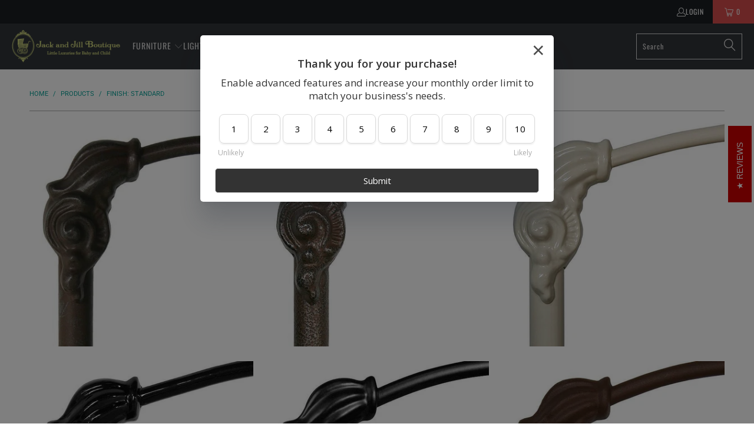

--- FILE ---
content_type: text/html; charset=utf-8
request_url: https://www.jackandjillboutique.com/collections/all/finish-standard
body_size: 29303
content:


 <!DOCTYPE html>
<html class="no-js no-touch" lang="en"> <head> <script>
    window.Store = window.Store || {};
    window.Store.id = 3983669;</script> <meta charset="utf-8"> <meta http-equiv="cleartype" content="on"> <meta name="robots" content="index,follow"> <!-- Mobile Specific Metas --> <meta name="HandheldFriendly" content="True"> <meta name="MobileOptimized" content="320"> <meta name="viewport" content="width=device-width,initial-scale=1"> <meta name="theme-color" content="#ffffff"> <title>
      Products Tagged "Finish: Standard" - Jack and Jill Boutique</title> <!-- Preconnect Domains --> <link rel="preconnect" href="https://fonts.shopifycdn.com" /> <link rel="preconnect" href="https://cdn.shopify.com" /> <link rel="preconnect" href="https://v.shopify.com" /> <link rel="preconnect" href="https://cdn.shopifycloud.com" /> <link rel="preconnect" href="https://monorail-edge.shopifysvc.com"> <!-- fallback for browsers that don't support preconnect --> <link rel="dns-prefetch" href="https://fonts.shopifycdn.com" /> <link rel="dns-prefetch" href="https://cdn.shopify.com" /> <link rel="dns-prefetch" href="https://v.shopify.com" /> <link rel="dns-prefetch" href="https://cdn.shopifycloud.com" /> <link rel="dns-prefetch" href="https://monorail-edge.shopifysvc.com"> <!-- Preload Assets --> <link rel="preload" href="//www.jackandjillboutique.com/cdn/shop/t/105/assets/fancybox.css?v=19278034316635137701678212560" as="style"> <link rel="preload" href="//www.jackandjillboutique.com/cdn/shop/t/105/assets/styles.css?v=157344701507921792601764965677" as="style"> <link rel="preload" href="//www.jackandjillboutique.com/cdn/shop/t/105/assets/jquery.min.js?v=81049236547974671631678212560" as="script"> <link rel="preload" href="//www.jackandjillboutique.com/cdn/shop/t/105/assets/vendors.js?v=5266961144414425441678212560" as="script"> <link rel="preload" href="//www.jackandjillboutique.com/cdn/shop/t/105/assets/sections.js?v=101325471108091185951678212560" as="script"> <link rel="preload" href="//www.jackandjillboutique.com/cdn/shop/t/105/assets/utilities.js?v=109419349990852918661678212560" as="script"> <link rel="preload" href="//www.jackandjillboutique.com/cdn/shop/t/105/assets/app.js?v=127419284496061993481678212560" as="script"> <!-- Stylesheet for Fancybox library --> <link href="//www.jackandjillboutique.com/cdn/shop/t/105/assets/fancybox.css?v=19278034316635137701678212560" rel="stylesheet" type="text/css" media="all" /> <!-- Stylesheets for Turbo --> <link href="//www.jackandjillboutique.com/cdn/shop/t/105/assets/styles.css?v=157344701507921792601764965677" rel="stylesheet" type="text/css" media="all" /> <script>
      window.lazySizesConfig = window.lazySizesConfig || {};

      lazySizesConfig.expand = 300;
      lazySizesConfig.loadHidden = false;

      /*! lazysizes - v5.2.2 - bgset plugin */
      !function(e,t){var a=function(){t(e.lazySizes),e.removeEventListener("lazyunveilread",a,!0)};t=t.bind(null,e,e.document),"object"==typeof module&&module.exports?t(require("lazysizes")):"function"==typeof define&&define.amd?define(["lazysizes"],t):e.lazySizes?a():e.addEventListener("lazyunveilread",a,!0)}(window,function(e,z,g){"use strict";var c,y,b,f,i,s,n,v,m;e.addEventListener&&(c=g.cfg,y=/\s+/g,b=/\s*\|\s+|\s+\|\s*/g,f=/^(.+?)(?:\s+\[\s*(.+?)\s*\])(?:\s+\[\s*(.+?)\s*\])?$/,i=/^\s*\(*\s*type\s*:\s*(.+?)\s*\)*\s*$/,s=/\(|\)|'/,n={contain:1,cover:1},v=function(e,t){var a;t&&((a=t.match(i))&&a[1]?e.setAttribute("type",a[1]):e.setAttribute("media",c.customMedia[t]||t))},m=function(e){var t,a,i,r;e.target._lazybgset&&(a=(t=e.target)._lazybgset,(i=t.currentSrc||t.src)&&((r=g.fire(a,"bgsetproxy",{src:i,useSrc:s.test(i)?JSON.stringify(i):i})).defaultPrevented||(a.style.backgroundImage="url("+r.detail.useSrc+")")),t._lazybgsetLoading&&(g.fire(a,"_lazyloaded",{},!1,!0),delete t._lazybgsetLoading))},addEventListener("lazybeforeunveil",function(e){var t,a,i,r,s,n,l,d,o,u;!e.defaultPrevented&&(t=e.target.getAttribute("data-bgset"))&&(o=e.target,(u=z.createElement("img")).alt="",u._lazybgsetLoading=!0,e.detail.firesLoad=!0,a=t,i=o,r=u,s=z.createElement("picture"),n=i.getAttribute(c.sizesAttr),l=i.getAttribute("data-ratio"),d=i.getAttribute("data-optimumx"),i._lazybgset&&i._lazybgset.parentNode==i&&i.removeChild(i._lazybgset),Object.defineProperty(r,"_lazybgset",{value:i,writable:!0}),Object.defineProperty(i,"_lazybgset",{value:s,writable:!0}),a=a.replace(y," ").split(b),s.style.display="none",r.className=c.lazyClass,1!=a.length||n||(n="auto"),a.forEach(function(e){var t,a=z.createElement("source");n&&"auto"!=n&&a.setAttribute("sizes",n),(t=e.match(f))?(a.setAttribute(c.srcsetAttr,t[1]),v(a,t[2]),v(a,t[3])):a.setAttribute(c.srcsetAttr,e),s.appendChild(a)}),n&&(r.setAttribute(c.sizesAttr,n),i.removeAttribute(c.sizesAttr),i.removeAttribute("sizes")),d&&r.setAttribute("data-optimumx",d),l&&r.setAttribute("data-ratio",l),s.appendChild(r),i.appendChild(s),setTimeout(function(){g.loader.unveil(u),g.rAF(function(){g.fire(u,"_lazyloaded",{},!0,!0),u.complete&&m({target:u})})}))}),z.addEventListener("load",m,!0),e.addEventListener("lazybeforesizes",function(e){var t,a,i,r;e.detail.instance==g&&e.target._lazybgset&&e.detail.dataAttr&&(t=e.target._lazybgset,i=t,r=(getComputedStyle(i)||{getPropertyValue:function(){}}).getPropertyValue("background-size"),!n[r]&&n[i.style.backgroundSize]&&(r=i.style.backgroundSize),n[a=r]&&(e.target._lazysizesParentFit=a,g.rAF(function(){e.target.setAttribute("data-parent-fit",a),e.target._lazysizesParentFit&&delete e.target._lazysizesParentFit})))},!0),z.documentElement.addEventListener("lazybeforesizes",function(e){var t,a;!e.defaultPrevented&&e.target._lazybgset&&e.detail.instance==g&&(e.detail.width=(t=e.target._lazybgset,a=g.gW(t,t.parentNode),(!t._lazysizesWidth||a>t._lazysizesWidth)&&(t._lazysizesWidth=a),t._lazysizesWidth))}))});

      /*! lazysizes - v5.2.2 */
      !function(e){var t=function(u,D,f){"use strict";var k,H;if(function(){var e;var t={lazyClass:"lazyload",loadedClass:"lazyloaded",loadingClass:"lazyloading",preloadClass:"lazypreload",errorClass:"lazyerror",autosizesClass:"lazyautosizes",srcAttr:"data-src",srcsetAttr:"data-srcset",sizesAttr:"data-sizes",minSize:40,customMedia:{},init:true,expFactor:1.5,hFac:.8,loadMode:2,loadHidden:true,ricTimeout:0,throttleDelay:125};H=u.lazySizesConfig||u.lazysizesConfig||{};for(e in t){if(!(e in H)){H[e]=t[e]}}}(),!D||!D.getElementsByClassName){return{init:function(){},cfg:H,noSupport:true}}var O=D.documentElement,a=u.HTMLPictureElement,P="addEventListener",$="getAttribute",q=u[P].bind(u),I=u.setTimeout,U=u.requestAnimationFrame||I,l=u.requestIdleCallback,j=/^picture$/i,r=["load","error","lazyincluded","_lazyloaded"],i={},G=Array.prototype.forEach,J=function(e,t){if(!i[t]){i[t]=new RegExp("(\\s|^)"+t+"(\\s|$)")}return i[t].test(e[$]("class")||"")&&i[t]},K=function(e,t){if(!J(e,t)){e.setAttribute("class",(e[$]("class")||"").trim()+" "+t)}},Q=function(e,t){var i;if(i=J(e,t)){e.setAttribute("class",(e[$]("class")||"").replace(i," "))}},V=function(t,i,e){var a=e?P:"removeEventListener";if(e){V(t,i)}r.forEach(function(e){t[a](e,i)})},X=function(e,t,i,a,r){var n=D.createEvent("Event");if(!i){i={}}i.instance=k;n.initEvent(t,!a,!r);n.detail=i;e.dispatchEvent(n);return n},Y=function(e,t){var i;if(!a&&(i=u.picturefill||H.pf)){if(t&&t.src&&!e[$]("srcset")){e.setAttribute("srcset",t.src)}i({reevaluate:true,elements:[e]})}else if(t&&t.src){e.src=t.src}},Z=function(e,t){return(getComputedStyle(e,null)||{})[t]},s=function(e,t,i){i=i||e.offsetWidth;while(i<H.minSize&&t&&!e._lazysizesWidth){i=t.offsetWidth;t=t.parentNode}return i},ee=function(){var i,a;var t=[];var r=[];var n=t;var s=function(){var e=n;n=t.length?r:t;i=true;a=false;while(e.length){e.shift()()}i=false};var e=function(e,t){if(i&&!t){e.apply(this,arguments)}else{n.push(e);if(!a){a=true;(D.hidden?I:U)(s)}}};e._lsFlush=s;return e}(),te=function(i,e){return e?function(){ee(i)}:function(){var e=this;var t=arguments;ee(function(){i.apply(e,t)})}},ie=function(e){var i;var a=0;var r=H.throttleDelay;var n=H.ricTimeout;var t=function(){i=false;a=f.now();e()};var s=l&&n>49?function(){l(t,{timeout:n});if(n!==H.ricTimeout){n=H.ricTimeout}}:te(function(){I(t)},true);return function(e){var t;if(e=e===true){n=33}if(i){return}i=true;t=r-(f.now()-a);if(t<0){t=0}if(e||t<9){s()}else{I(s,t)}}},ae=function(e){var t,i;var a=99;var r=function(){t=null;e()};var n=function(){var e=f.now()-i;if(e<a){I(n,a-e)}else{(l||r)(r)}};return function(){i=f.now();if(!t){t=I(n,a)}}},e=function(){var v,m,c,h,e;var y,z,g,p,C,b,A;var n=/^img$/i;var d=/^iframe$/i;var E="onscroll"in u&&!/(gle|ing)bot/.test(navigator.userAgent);var _=0;var w=0;var N=0;var M=-1;var x=function(e){N--;if(!e||N<0||!e.target){N=0}};var W=function(e){if(A==null){A=Z(D.body,"visibility")=="hidden"}return A||!(Z(e.parentNode,"visibility")=="hidden"&&Z(e,"visibility")=="hidden")};var S=function(e,t){var i;var a=e;var r=W(e);g-=t;b+=t;p-=t;C+=t;while(r&&(a=a.offsetParent)&&a!=D.body&&a!=O){r=(Z(a,"opacity")||1)>0;if(r&&Z(a,"overflow")!="visible"){i=a.getBoundingClientRect();r=C>i.left&&p<i.right&&b>i.top-1&&g<i.bottom+1}}return r};var t=function(){var e,t,i,a,r,n,s,l,o,u,f,c;var d=k.elements;if((h=H.loadMode)&&N<8&&(e=d.length)){t=0;M++;for(;t<e;t++){if(!d[t]||d[t]._lazyRace){continue}if(!E||k.prematureUnveil&&k.prematureUnveil(d[t])){R(d[t]);continue}if(!(l=d[t][$]("data-expand"))||!(n=l*1)){n=w}if(!u){u=!H.expand||H.expand<1?O.clientHeight>500&&O.clientWidth>500?500:370:H.expand;k._defEx=u;f=u*H.expFactor;c=H.hFac;A=null;if(w<f&&N<1&&M>2&&h>2&&!D.hidden){w=f;M=0}else if(h>1&&M>1&&N<6){w=u}else{w=_}}if(o!==n){y=innerWidth+n*c;z=innerHeight+n;s=n*-1;o=n}i=d[t].getBoundingClientRect();if((b=i.bottom)>=s&&(g=i.top)<=z&&(C=i.right)>=s*c&&(p=i.left)<=y&&(b||C||p||g)&&(H.loadHidden||W(d[t]))&&(m&&N<3&&!l&&(h<3||M<4)||S(d[t],n))){R(d[t]);r=true;if(N>9){break}}else if(!r&&m&&!a&&N<4&&M<4&&h>2&&(v[0]||H.preloadAfterLoad)&&(v[0]||!l&&(b||C||p||g||d[t][$](H.sizesAttr)!="auto"))){a=v[0]||d[t]}}if(a&&!r){R(a)}}};var i=ie(t);var B=function(e){var t=e.target;if(t._lazyCache){delete t._lazyCache;return}x(e);K(t,H.loadedClass);Q(t,H.loadingClass);V(t,L);X(t,"lazyloaded")};var a=te(B);var L=function(e){a({target:e.target})};var T=function(t,i){try{t.contentWindow.location.replace(i)}catch(e){t.src=i}};var F=function(e){var t;var i=e[$](H.srcsetAttr);if(t=H.customMedia[e[$]("data-media")||e[$]("media")]){e.setAttribute("media",t)}if(i){e.setAttribute("srcset",i)}};var s=te(function(t,e,i,a,r){var n,s,l,o,u,f;if(!(u=X(t,"lazybeforeunveil",e)).defaultPrevented){if(a){if(i){K(t,H.autosizesClass)}else{t.setAttribute("sizes",a)}}s=t[$](H.srcsetAttr);n=t[$](H.srcAttr);if(r){l=t.parentNode;o=l&&j.test(l.nodeName||"")}f=e.firesLoad||"src"in t&&(s||n||o);u={target:t};K(t,H.loadingClass);if(f){clearTimeout(c);c=I(x,2500);V(t,L,true)}if(o){G.call(l.getElementsByTagName("source"),F)}if(s){t.setAttribute("srcset",s)}else if(n&&!o){if(d.test(t.nodeName)){T(t,n)}else{t.src=n}}if(r&&(s||o)){Y(t,{src:n})}}if(t._lazyRace){delete t._lazyRace}Q(t,H.lazyClass);ee(function(){var e=t.complete&&t.naturalWidth>1;if(!f||e){if(e){K(t,"ls-is-cached")}B(u);t._lazyCache=true;I(function(){if("_lazyCache"in t){delete t._lazyCache}},9)}if(t.loading=="lazy"){N--}},true)});var R=function(e){if(e._lazyRace){return}var t;var i=n.test(e.nodeName);var a=i&&(e[$](H.sizesAttr)||e[$]("sizes"));var r=a=="auto";if((r||!m)&&i&&(e[$]("src")||e.srcset)&&!e.complete&&!J(e,H.errorClass)&&J(e,H.lazyClass)){return}t=X(e,"lazyunveilread").detail;if(r){re.updateElem(e,true,e.offsetWidth)}e._lazyRace=true;N++;s(e,t,r,a,i)};var r=ae(function(){H.loadMode=3;i()});var l=function(){if(H.loadMode==3){H.loadMode=2}r()};var o=function(){if(m){return}if(f.now()-e<999){I(o,999);return}m=true;H.loadMode=3;i();q("scroll",l,true)};return{_:function(){e=f.now();k.elements=D.getElementsByClassName(H.lazyClass);v=D.getElementsByClassName(H.lazyClass+" "+H.preloadClass);q("scroll",i,true);q("resize",i,true);q("pageshow",function(e){if(e.persisted){var t=D.querySelectorAll("."+H.loadingClass);if(t.length&&t.forEach){U(function(){t.forEach(function(e){if(e.complete){R(e)}})})}}});if(u.MutationObserver){new MutationObserver(i).observe(O,{childList:true,subtree:true,attributes:true})}else{O[P]("DOMNodeInserted",i,true);O[P]("DOMAttrModified",i,true);setInterval(i,999)}q("hashchange",i,true);["focus","mouseover","click","load","transitionend","animationend"].forEach(function(e){D[P](e,i,true)});if(/d$|^c/.test(D.readyState)){o()}else{q("load",o);D[P]("DOMContentLoaded",i);I(o,2e4)}if(k.elements.length){t();ee._lsFlush()}else{i()}},checkElems:i,unveil:R,_aLSL:l}}(),re=function(){var i;var n=te(function(e,t,i,a){var r,n,s;e._lazysizesWidth=a;a+="px";e.setAttribute("sizes",a);if(j.test(t.nodeName||"")){r=t.getElementsByTagName("source");for(n=0,s=r.length;n<s;n++){r[n].setAttribute("sizes",a)}}if(!i.detail.dataAttr){Y(e,i.detail)}});var a=function(e,t,i){var a;var r=e.parentNode;if(r){i=s(e,r,i);a=X(e,"lazybeforesizes",{width:i,dataAttr:!!t});if(!a.defaultPrevented){i=a.detail.width;if(i&&i!==e._lazysizesWidth){n(e,r,a,i)}}}};var e=function(){var e;var t=i.length;if(t){e=0;for(;e<t;e++){a(i[e])}}};var t=ae(e);return{_:function(){i=D.getElementsByClassName(H.autosizesClass);q("resize",t)},checkElems:t,updateElem:a}}(),t=function(){if(!t.i&&D.getElementsByClassName){t.i=true;re._();e._()}};return I(function(){H.init&&t()}),k={cfg:H,autoSizer:re,loader:e,init:t,uP:Y,aC:K,rC:Q,hC:J,fire:X,gW:s,rAF:ee}}(e,e.document,Date);e.lazySizes=t,"object"==typeof module&&module.exports&&(module.exports=t)}("undefined"!=typeof window?window:{});</script> <!-- Icons --> <link rel="shortcut icon" type="image/x-icon" href="//www.jackandjillboutique.com/cdn/shop/t/105/assets/favicon.png?v=148718616098839658131678212560"> <link rel="canonical" href="https://www.jackandjillboutique.com/collections/all/finish-standard"/> <script src="//www.jackandjillboutique.com/cdn/shop/t/105/assets/jquery.min.js?v=81049236547974671631678212560" defer></script> <script type="text/javascript" src="/services/javascripts/currencies.js" data-no-instant></script> <script src="//www.jackandjillboutique.com/cdn/shop/t/105/assets/currencies.js?v=63035159355332271981678212560" defer></script> <script>
      window.PXUTheme = window.PXUTheme || {};
      window.PXUTheme.version = '8.1.1';
      window.PXUTheme.name = 'Turbo';</script>
    


    
<template id="price-ui"><span class="price " data-price></span><span class="compare-at-price" data-compare-at-price></span><span class="unit-pricing" data-unit-pricing></span></template> <template id="price-ui-badge"><div class="price-ui-badge__sticker price-ui-badge__sticker--"> <span class="price-ui-badge__sticker-text" data-badge></span></div></template> <template id="price-ui__price"><span class="money" data-price></span></template> <template id="price-ui__price-range"><span class="price-min" data-price-min><span class="money" data-price></span></span> - <span class="price-max" data-price-max><span class="money" data-price></span></span></template> <template id="price-ui__unit-pricing"><span class="unit-quantity" data-unit-quantity></span> | <span class="unit-price" data-unit-price><span class="money" data-price></span></span> / <span class="unit-measurement" data-unit-measurement></span></template> <template id="price-ui-badge__percent-savings-range">Save up to <span data-price-percent></span>%</template> <template id="price-ui-badge__percent-savings">Save <span data-price-percent></span>%</template> <template id="price-ui-badge__price-savings-range">Save up to <span class="money" data-price></span></template> <template id="price-ui-badge__price-savings">Save <span class="money" data-price></span></template> <template id="price-ui-badge__on-sale">Sale</template> <template id="price-ui-badge__sold-out">Sold out</template> <template id="price-ui-badge__in-stock">In stock</template> <script>
      
window.PXUTheme = window.PXUTheme || {};


window.PXUTheme.theme_settings = {};
window.PXUTheme.currency = {};
window.PXUTheme.routes = window.PXUTheme.routes || {};


window.PXUTheme.theme_settings.display_tos_checkbox = false;
window.PXUTheme.theme_settings.go_to_checkout = true;
window.PXUTheme.theme_settings.cart_action = "ajax";
window.PXUTheme.theme_settings.cart_shipping_calculator = false;


window.PXUTheme.theme_settings.collection_swatches = false;
window.PXUTheme.theme_settings.collection_secondary_image = false;


window.PXUTheme.currency.show_multiple_currencies = true;
window.PXUTheme.currency.shop_currency = "USD";
window.PXUTheme.currency.default_currency = "USD";
window.PXUTheme.currency.display_format = "money_with_currency_format";
window.PXUTheme.currency.money_format = "$ {{amount_no_decimals}} USD";
window.PXUTheme.currency.money_format_no_currency = "$ {{amount}}";
window.PXUTheme.currency.money_format_currency = "$ {{amount_no_decimals}} USD";
window.PXUTheme.currency.native_multi_currency = true;
window.PXUTheme.currency.iso_code = "USD";
window.PXUTheme.currency.symbol = "$";


window.PXUTheme.theme_settings.display_inventory_left = false;
window.PXUTheme.theme_settings.inventory_threshold = 10;
window.PXUTheme.theme_settings.limit_quantity = false;


window.PXUTheme.theme_settings.menu_position = null;


window.PXUTheme.theme_settings.newsletter_popup = false;
window.PXUTheme.theme_settings.newsletter_popup_days = "14";
window.PXUTheme.theme_settings.newsletter_popup_mobile = false;
window.PXUTheme.theme_settings.newsletter_popup_seconds = 0;


window.PXUTheme.theme_settings.pagination_type = "load_more";


window.PXUTheme.theme_settings.enable_shopify_collection_badges = false;
window.PXUTheme.theme_settings.quick_shop_thumbnail_position = null;
window.PXUTheme.theme_settings.product_form_style = "radio";
window.PXUTheme.theme_settings.sale_banner_enabled = true;
window.PXUTheme.theme_settings.display_savings = false;
window.PXUTheme.theme_settings.display_sold_out_price = false;
window.PXUTheme.theme_settings.free_text = "Free";
window.PXUTheme.theme_settings.video_looping = null;
window.PXUTheme.theme_settings.quick_shop_style = "popup";
window.PXUTheme.theme_settings.hover_enabled = true;


window.PXUTheme.routes.cart_url = "/cart";
window.PXUTheme.routes.root_url = "/";
window.PXUTheme.routes.search_url = "/search";
window.PXUTheme.routes.all_products_collection_url = "/collections/all";
window.PXUTheme.routes.product_recommendations_url = "/recommendations/products";


window.PXUTheme.theme_settings.image_loading_style = "blur-up";


window.PXUTheme.theme_settings.search_option = "product";
window.PXUTheme.theme_settings.search_items_to_display = 5;
window.PXUTheme.theme_settings.enable_autocomplete = true;


window.PXUTheme.theme_settings.page_dots_enabled = false;
window.PXUTheme.theme_settings.slideshow_arrow_size = "light";


window.PXUTheme.theme_settings.quick_shop_enabled = true;


window.PXUTheme.translation = {};


window.PXUTheme.translation.agree_to_terms_warning = "You must agree with the terms and conditions to checkout.";
window.PXUTheme.translation.one_item_left = "item left";
window.PXUTheme.translation.items_left_text = "items left";
window.PXUTheme.translation.cart_savings_text = "Total Savings";
window.PXUTheme.translation.cart_discount_text = "Discount";
window.PXUTheme.translation.cart_subtotal_text = "Subtotal";
window.PXUTheme.translation.cart_remove_text = "Remove";
window.PXUTheme.translation.cart_free_text = "Free";


window.PXUTheme.translation.newsletter_success_text = "Thank you for joining our mailing list!";


window.PXUTheme.translation.notify_email = "Enter your email address...";
window.PXUTheme.translation.notify_email_value = "Translation missing: en.contact.fields.email";
window.PXUTheme.translation.notify_email_send = "Send";
window.PXUTheme.translation.notify_message_first = "Please notify me when ";
window.PXUTheme.translation.notify_message_last = " becomes available - ";
window.PXUTheme.translation.notify_success_text = "Thanks! We will notify you when this product becomes available!";


window.PXUTheme.translation.add_to_cart = "Add to Cart";
window.PXUTheme.translation.coming_soon_text = "Coming Soon";
window.PXUTheme.translation.sold_out_text = "Sold Out";
window.PXUTheme.translation.sale_text = "Sale";
window.PXUTheme.translation.savings_text = "You Save";
window.PXUTheme.translation.from_text = "from";
window.PXUTheme.translation.new_text = "New";
window.PXUTheme.translation.pre_order_text = "Pre-Order";
window.PXUTheme.translation.unavailable_text = "Unavailable";


window.PXUTheme.translation.all_results = "View all results";
window.PXUTheme.translation.no_results = "Sorry, no results!";


window.PXUTheme.media_queries = {};
window.PXUTheme.media_queries.small = window.matchMedia( "(max-width: 480px)" );
window.PXUTheme.media_queries.medium = window.matchMedia( "(max-width: 798px)" );
window.PXUTheme.media_queries.large = window.matchMedia( "(min-width: 799px)" );
window.PXUTheme.media_queries.larger = window.matchMedia( "(min-width: 960px)" );
window.PXUTheme.media_queries.xlarge = window.matchMedia( "(min-width: 1200px)" );
window.PXUTheme.media_queries.ie10 = window.matchMedia( "all and (-ms-high-contrast: none), (-ms-high-contrast: active)" );
window.PXUTheme.media_queries.tablet = window.matchMedia( "only screen and (min-width: 799px) and (max-width: 1024px)" );
window.PXUTheme.media_queries.mobile_and_tablet = window.matchMedia( "(max-width: 1024px)" );</script> <script src="//www.jackandjillboutique.com/cdn/shop/t/105/assets/vendors.js?v=5266961144414425441678212560" defer></script> <script src="//www.jackandjillboutique.com/cdn/shop/t/105/assets/sections.js?v=101325471108091185951678212560" defer></script> <script src="//www.jackandjillboutique.com/cdn/shop/t/105/assets/utilities.js?v=109419349990852918661678212560" defer></script> <script src="//www.jackandjillboutique.com/cdn/shop/t/105/assets/app.js?v=127419284496061993481678212560" defer></script> <script src="//www.jackandjillboutique.com/cdn/shop/t/105/assets/instantclick.min.js?v=20092422000980684151678212560" data-no-instant defer></script> <script data-no-instant>
        window.addEventListener('DOMContentLoaded', function() {

          function inIframe() {
            try {
              return window.self !== window.top;
            } catch (e) {
              return true;
            }
          }

          if (!inIframe()){
            InstantClick.on('change', function() {

              $('head script[src*="shopify"]').each(function() {
                var script = document.createElement('script');
                script.type = 'text/javascript';
                script.src = $(this).attr('src');

                $('body').append(script);
              });

              $('body').removeClass('fancybox-active');
              $.fancybox.destroy();

              InstantClick.init();

            });
          }
        });</script> <script></script>
<script>(function(w,d,t,r,u){var f,n,i;w[u]=w[u]||[],f=function(){var o={ti:"211018183", tm:"shpfy_ui", enableAutoSpaTracking: true};o.q=w[u],w[u]=new UET(o),w[u].push("pageLoad")},n=d.createElement(t),n.src=r,n.async=1,n.onload=n.onreadystatechange=function(){var s=this.readyState;s&&s!=="loaded"&&s!=="complete"||(f(),n.onload=n.onreadystatechange=null)},i=d.getElementsByTagName(t)[0],i.parentNode.insertBefore(n,i)})(window,document,"script","//bat.bing.com/bat.js","uetq");</script> <script>window.performance && window.performance.mark && window.performance.mark('shopify.content_for_header.start');</script><meta name="google-site-verification" content="-OssgDpGwJA916UXS3mCkA92OLcmhN_N3vOaRiXv3ms">
<meta name="google-site-verification" content="-OssgDpGwJA916UXS3mCkA92OLcmhN_N3vOaRiXv3ms">
<meta id="shopify-digital-wallet" name="shopify-digital-wallet" content="/3983669/digital_wallets/dialog">
<meta name="shopify-checkout-api-token" content="44e7000c7d03fbcbd15f94c2101ed626">
<meta id="in-context-paypal-metadata" data-shop-id="3983669" data-venmo-supported="false" data-environment="production" data-locale="en_US" data-paypal-v4="true" data-currency="USD">
<link rel="alternate" type="application/atom+xml" title="Feed" href="/collections/all/finish-standard.atom" />
<link rel="alternate" hreflang="x-default" href="https://www.jackandjillboutique.com/collections/all/finish-standard">
<link rel="alternate" hreflang="en" href="https://www.jackandjillboutique.com/collections/all/finish-standard">
<link rel="alternate" hreflang="en-CA" href="https://www.jackandjillboutique.com/en-ca/collections/all/finish-standard">
<script async="async" src="/checkouts/internal/preloads.js?locale=en-US"></script>
<link rel="preconnect" href="https://shop.app" crossorigin="anonymous">
<script async="async" src="https://shop.app/checkouts/internal/preloads.js?locale=en-US&shop_id=3983669" crossorigin="anonymous"></script>
<script id="apple-pay-shop-capabilities" type="application/json">{"shopId":3983669,"countryCode":"US","currencyCode":"USD","merchantCapabilities":["supports3DS"],"merchantId":"gid:\/\/shopify\/Shop\/3983669","merchantName":"Jack and Jill Boutique","requiredBillingContactFields":["postalAddress","email","phone"],"requiredShippingContactFields":["postalAddress","email","phone"],"shippingType":"shipping","supportedNetworks":["visa","masterCard","amex","discover","elo","jcb"],"total":{"type":"pending","label":"Jack and Jill Boutique","amount":"1.00"},"shopifyPaymentsEnabled":true,"supportsSubscriptions":true}</script>
<script id="shopify-features" type="application/json">{"accessToken":"44e7000c7d03fbcbd15f94c2101ed626","betas":["rich-media-storefront-analytics"],"domain":"www.jackandjillboutique.com","predictiveSearch":true,"shopId":3983669,"locale":"en"}</script>
<script>var Shopify = Shopify || {};
Shopify.shop = "jack-and-jill-boutique.myshopify.com";
Shopify.locale = "en";
Shopify.currency = {"active":"USD","rate":"1.0"};
Shopify.country = "US";
Shopify.theme = {"name":"Turbo - WPrime","id":124079145027,"schema_name":"Turbo","schema_version":"8.1.1","theme_store_id":null,"role":"main"};
Shopify.theme.handle = "null";
Shopify.theme.style = {"id":null,"handle":null};
Shopify.cdnHost = "www.jackandjillboutique.com/cdn";
Shopify.routes = Shopify.routes || {};
Shopify.routes.root = "/";</script>
<script type="module">!function(o){(o.Shopify=o.Shopify||{}).modules=!0}(window);</script>
<script>!function(o){function n(){var o=[];function n(){o.push(Array.prototype.slice.apply(arguments))}return n.q=o,n}var t=o.Shopify=o.Shopify||{};t.loadFeatures=n(),t.autoloadFeatures=n()}(window);</script>
<script>
  window.ShopifyPay = window.ShopifyPay || {};
  window.ShopifyPay.apiHost = "shop.app\/pay";
  window.ShopifyPay.redirectState = null;
</script>
<script id="shop-js-analytics" type="application/json">{"pageType":"collection"}</script>
<script defer="defer" async type="module" src="//www.jackandjillboutique.com/cdn/shopifycloud/shop-js/modules/v2/client.init-shop-cart-sync_BT-GjEfc.en.esm.js"></script>
<script defer="defer" async type="module" src="//www.jackandjillboutique.com/cdn/shopifycloud/shop-js/modules/v2/chunk.common_D58fp_Oc.esm.js"></script>
<script defer="defer" async type="module" src="//www.jackandjillboutique.com/cdn/shopifycloud/shop-js/modules/v2/chunk.modal_xMitdFEc.esm.js"></script>
<script type="module">
  await import("//www.jackandjillboutique.com/cdn/shopifycloud/shop-js/modules/v2/client.init-shop-cart-sync_BT-GjEfc.en.esm.js");
await import("//www.jackandjillboutique.com/cdn/shopifycloud/shop-js/modules/v2/chunk.common_D58fp_Oc.esm.js");
await import("//www.jackandjillboutique.com/cdn/shopifycloud/shop-js/modules/v2/chunk.modal_xMitdFEc.esm.js");

  window.Shopify.SignInWithShop?.initShopCartSync?.({"fedCMEnabled":true,"windoidEnabled":true});

</script>
<script>
  window.Shopify = window.Shopify || {};
  if (!window.Shopify.featureAssets) window.Shopify.featureAssets = {};
  window.Shopify.featureAssets['shop-js'] = {"shop-cart-sync":["modules/v2/client.shop-cart-sync_DZOKe7Ll.en.esm.js","modules/v2/chunk.common_D58fp_Oc.esm.js","modules/v2/chunk.modal_xMitdFEc.esm.js"],"init-fed-cm":["modules/v2/client.init-fed-cm_B6oLuCjv.en.esm.js","modules/v2/chunk.common_D58fp_Oc.esm.js","modules/v2/chunk.modal_xMitdFEc.esm.js"],"shop-cash-offers":["modules/v2/client.shop-cash-offers_D2sdYoxE.en.esm.js","modules/v2/chunk.common_D58fp_Oc.esm.js","modules/v2/chunk.modal_xMitdFEc.esm.js"],"shop-login-button":["modules/v2/client.shop-login-button_QeVjl5Y3.en.esm.js","modules/v2/chunk.common_D58fp_Oc.esm.js","modules/v2/chunk.modal_xMitdFEc.esm.js"],"pay-button":["modules/v2/client.pay-button_DXTOsIq6.en.esm.js","modules/v2/chunk.common_D58fp_Oc.esm.js","modules/v2/chunk.modal_xMitdFEc.esm.js"],"shop-button":["modules/v2/client.shop-button_DQZHx9pm.en.esm.js","modules/v2/chunk.common_D58fp_Oc.esm.js","modules/v2/chunk.modal_xMitdFEc.esm.js"],"avatar":["modules/v2/client.avatar_BTnouDA3.en.esm.js"],"init-windoid":["modules/v2/client.init-windoid_CR1B-cfM.en.esm.js","modules/v2/chunk.common_D58fp_Oc.esm.js","modules/v2/chunk.modal_xMitdFEc.esm.js"],"init-shop-for-new-customer-accounts":["modules/v2/client.init-shop-for-new-customer-accounts_C_vY_xzh.en.esm.js","modules/v2/client.shop-login-button_QeVjl5Y3.en.esm.js","modules/v2/chunk.common_D58fp_Oc.esm.js","modules/v2/chunk.modal_xMitdFEc.esm.js"],"init-shop-email-lookup-coordinator":["modules/v2/client.init-shop-email-lookup-coordinator_BI7n9ZSv.en.esm.js","modules/v2/chunk.common_D58fp_Oc.esm.js","modules/v2/chunk.modal_xMitdFEc.esm.js"],"init-shop-cart-sync":["modules/v2/client.init-shop-cart-sync_BT-GjEfc.en.esm.js","modules/v2/chunk.common_D58fp_Oc.esm.js","modules/v2/chunk.modal_xMitdFEc.esm.js"],"shop-toast-manager":["modules/v2/client.shop-toast-manager_DiYdP3xc.en.esm.js","modules/v2/chunk.common_D58fp_Oc.esm.js","modules/v2/chunk.modal_xMitdFEc.esm.js"],"init-customer-accounts":["modules/v2/client.init-customer-accounts_D9ZNqS-Q.en.esm.js","modules/v2/client.shop-login-button_QeVjl5Y3.en.esm.js","modules/v2/chunk.common_D58fp_Oc.esm.js","modules/v2/chunk.modal_xMitdFEc.esm.js"],"init-customer-accounts-sign-up":["modules/v2/client.init-customer-accounts-sign-up_iGw4briv.en.esm.js","modules/v2/client.shop-login-button_QeVjl5Y3.en.esm.js","modules/v2/chunk.common_D58fp_Oc.esm.js","modules/v2/chunk.modal_xMitdFEc.esm.js"],"shop-follow-button":["modules/v2/client.shop-follow-button_CqMgW2wH.en.esm.js","modules/v2/chunk.common_D58fp_Oc.esm.js","modules/v2/chunk.modal_xMitdFEc.esm.js"],"checkout-modal":["modules/v2/client.checkout-modal_xHeaAweL.en.esm.js","modules/v2/chunk.common_D58fp_Oc.esm.js","modules/v2/chunk.modal_xMitdFEc.esm.js"],"shop-login":["modules/v2/client.shop-login_D91U-Q7h.en.esm.js","modules/v2/chunk.common_D58fp_Oc.esm.js","modules/v2/chunk.modal_xMitdFEc.esm.js"],"lead-capture":["modules/v2/client.lead-capture_BJmE1dJe.en.esm.js","modules/v2/chunk.common_D58fp_Oc.esm.js","modules/v2/chunk.modal_xMitdFEc.esm.js"],"payment-terms":["modules/v2/client.payment-terms_Ci9AEqFq.en.esm.js","modules/v2/chunk.common_D58fp_Oc.esm.js","modules/v2/chunk.modal_xMitdFEc.esm.js"]};
</script>
<script>(function() {
  var isLoaded = false;
  function asyncLoad() {
    if (isLoaded) return;
    isLoaded = true;
    var urls = ["https:\/\/cdn-stamped-io.azureedge.net\/files\/shopify.min.js?shop=jack-and-jill-boutique.myshopify.com","https:\/\/cdn-stamped-io.azureedge.net\/files\/shopify.v2.min.js?shop=jack-and-jill-boutique.myshopify.com","https:\/\/cdn1.stamped.io\/files\/widget.min.js?shop=jack-and-jill-boutique.myshopify.com","\/\/cdn.shopify.com\/proxy\/cfccb22ce3d0c23bf2a5faf2183cb85bf80ad6df8ad8f76c2243d4613de58048\/bingshoppingtool-t2app-prod.trafficmanager.net\/uet\/tracking_script?shop=jack-and-jill-boutique.myshopify.com\u0026sp-cache-control=cHVibGljLCBtYXgtYWdlPTkwMA"];
    for (var i = 0; i <urls.length; i++) {
      var s = document.createElement('script');
      s.type = 'text/javascript';
      s.async = true;
      s.src = urls[i];
      var x = document.getElementsByTagName('script')[0];
      x.parentNode.insertBefore(s, x);
    }
  };
  if(window.attachEvent) {
    window.attachEvent('onload', asyncLoad);
  } else {
    window.addEventListener('load', asyncLoad, false);
  }
})();</script>
<script id="__st">var __st={"a":3983669,"offset":-21600,"reqid":"e465c6bf-68e5-4272-8bbe-5c677a9fdefb-1769355855","pageurl":"www.jackandjillboutique.com\/collections\/all\/finish-standard","u":"ccc885648efb","p":"collection"};</script>
<script>window.ShopifyPaypalV4VisibilityTracking = true;</script>
<script id="captcha-bootstrap">!function(){'use strict';const t='contact',e='account',n='new_comment',o=[[t,t],['blogs',n],['comments',n],[t,'customer']],c=[[e,'customer_login'],[e,'guest_login'],[e,'recover_customer_password'],[e,'create_customer']],r=t=>t.map((([t,e])=>`form[action*='/${t}']:not([data-nocaptcha='true']) input[name='form_type'][value='${e}']`)).join(','),a=t=>()=>t?[...document.querySelectorAll(t)].map((t=>t.form)):[];function s(){const t=[...o],e=r(t);return a(e)}const i='password',u='form_key',d=['recaptcha-v3-token','g-recaptcha-response','h-captcha-response',i],f=()=>{try{return window.sessionStorage}catch{return}},m='__shopify_v',_=t=>t.elements[u];function p(t,e,n=!1){try{const o=window.sessionStorage,c=JSON.parse(o.getItem(e)),{data:r}=function(t){const{data:e,action:n}=t;return t[m]||n?{data:e,action:n}:{data:t,action:n}}(c);for(const[e,n]of Object.entries(r))t.elements[e]&&(t.elements[e].value=n);n&&o.removeItem(e)}catch(o){console.error('form repopulation failed',{error:o})}}const l='form_type',E='cptcha';function T(t){t.dataset[E]=!0}const w=window,h=w.document,L='Shopify',v='ce_forms',y='captcha';let A=!1;((t,e)=>{const n=(g='f06e6c50-85a8-45c8-87d0-21a2b65856fe',I='https://cdn.shopify.com/shopifycloud/storefront-forms-hcaptcha/ce_storefront_forms_captcha_hcaptcha.v1.5.2.iife.js',D={infoText:'Protected by hCaptcha',privacyText:'Privacy',termsText:'Terms'},(t,e,n)=>{const o=w[L][v],c=o.bindForm;if(c)return c(t,g,e,D).then(n);var r;o.q.push([[t,g,e,D],n]),r=I,A||(h.body.append(Object.assign(h.createElement('script'),{id:'captcha-provider',async:!0,src:r})),A=!0)});var g,I,D;w[L]=w[L]||{},w[L][v]=w[L][v]||{},w[L][v].q=[],w[L][y]=w[L][y]||{},w[L][y].protect=function(t,e){n(t,void 0,e),T(t)},Object.freeze(w[L][y]),function(t,e,n,w,h,L){const[v,y,A,g]=function(t,e,n){const i=e?o:[],u=t?c:[],d=[...i,...u],f=r(d),m=r(i),_=r(d.filter((([t,e])=>n.includes(e))));return[a(f),a(m),a(_),s()]}(w,h,L),I=t=>{const e=t.target;return e instanceof HTMLFormElement?e:e&&e.form},D=t=>v().includes(t);t.addEventListener('submit',(t=>{const e=I(t);if(!e)return;const n=D(e)&&!e.dataset.hcaptchaBound&&!e.dataset.recaptchaBound,o=_(e),c=g().includes(e)&&(!o||!o.value);(n||c)&&t.preventDefault(),c&&!n&&(function(t){try{if(!f())return;!function(t){const e=f();if(!e)return;const n=_(t);if(!n)return;const o=n.value;o&&e.removeItem(o)}(t);const e=Array.from(Array(32),(()=>Math.random().toString(36)[2])).join('');!function(t,e){_(t)||t.append(Object.assign(document.createElement('input'),{type:'hidden',name:u})),t.elements[u].value=e}(t,e),function(t,e){const n=f();if(!n)return;const o=[...t.querySelectorAll(`input[type='${i}']`)].map((({name:t})=>t)),c=[...d,...o],r={};for(const[a,s]of new FormData(t).entries())c.includes(a)||(r[a]=s);n.setItem(e,JSON.stringify({[m]:1,action:t.action,data:r}))}(t,e)}catch(e){console.error('failed to persist form',e)}}(e),e.submit())}));const S=(t,e)=>{t&&!t.dataset[E]&&(n(t,e.some((e=>e===t))),T(t))};for(const o of['focusin','change'])t.addEventListener(o,(t=>{const e=I(t);D(e)&&S(e,y())}));const B=e.get('form_key'),M=e.get(l),P=B&&M;t.addEventListener('DOMContentLoaded',(()=>{const t=y();if(P)for(const e of t)e.elements[l].value===M&&p(e,B);[...new Set([...A(),...v().filter((t=>'true'===t.dataset.shopifyCaptcha))])].forEach((e=>S(e,t)))}))}(h,new URLSearchParams(w.location.search),n,t,e,['guest_login'])})(!0,!0)}();</script>
<script integrity="sha256-4kQ18oKyAcykRKYeNunJcIwy7WH5gtpwJnB7kiuLZ1E=" data-source-attribution="shopify.loadfeatures" defer="defer" src="//www.jackandjillboutique.com/cdn/shopifycloud/storefront/assets/storefront/load_feature-a0a9edcb.js" crossorigin="anonymous"></script>
<script crossorigin="anonymous" defer="defer" src="//www.jackandjillboutique.com/cdn/shopifycloud/storefront/assets/shopify_pay/storefront-65b4c6d7.js?v=20250812"></script>
<script data-source-attribution="shopify.dynamic_checkout.dynamic.init">var Shopify=Shopify||{};Shopify.PaymentButton=Shopify.PaymentButton||{isStorefrontPortableWallets:!0,init:function(){window.Shopify.PaymentButton.init=function(){};var t=document.createElement("script");t.src="https://www.jackandjillboutique.com/cdn/shopifycloud/portable-wallets/latest/portable-wallets.en.js",t.type="module",document.head.appendChild(t)}};
</script>
<script data-source-attribution="shopify.dynamic_checkout.buyer_consent">
  function portableWalletsHideBuyerConsent(e){var t=document.getElementById("shopify-buyer-consent"),n=document.getElementById("shopify-subscription-policy-button");t&&n&&(t.classList.add("hidden"),t.setAttribute("aria-hidden","true"),n.removeEventListener("click",e))}function portableWalletsShowBuyerConsent(e){var t=document.getElementById("shopify-buyer-consent"),n=document.getElementById("shopify-subscription-policy-button");t&&n&&(t.classList.remove("hidden"),t.removeAttribute("aria-hidden"),n.addEventListener("click",e))}window.Shopify?.PaymentButton&&(window.Shopify.PaymentButton.hideBuyerConsent=portableWalletsHideBuyerConsent,window.Shopify.PaymentButton.showBuyerConsent=portableWalletsShowBuyerConsent);
</script>
<script data-source-attribution="shopify.dynamic_checkout.cart.bootstrap">document.addEventListener("DOMContentLoaded",(function(){function t(){return document.querySelector("shopify-accelerated-checkout-cart, shopify-accelerated-checkout")}if(t())Shopify.PaymentButton.init();else{new MutationObserver((function(e,n){t()&&(Shopify.PaymentButton.init(),n.disconnect())})).observe(document.body,{childList:!0,subtree:!0})}}));
</script>
<link id="shopify-accelerated-checkout-styles" rel="stylesheet" media="screen" href="https://www.jackandjillboutique.com/cdn/shopifycloud/portable-wallets/latest/accelerated-checkout-backwards-compat.css" crossorigin="anonymous">
<style id="shopify-accelerated-checkout-cart">
        #shopify-buyer-consent {
  margin-top: 1em;
  display: inline-block;
  width: 100%;
}

#shopify-buyer-consent.hidden {
  display: none;
}

#shopify-subscription-policy-button {
  background: none;
  border: none;
  padding: 0;
  text-decoration: underline;
  font-size: inherit;
  cursor: pointer;
}

#shopify-subscription-policy-button::before {
  box-shadow: none;
}

      </style>

<script>window.performance && window.performance.mark && window.performance.mark('shopify.content_for_header.end');</script>

    

<meta name="author" content="Jack and Jill Boutique">
<meta property="og:url" content="https://www.jackandjillboutique.com/collections/all/finish-standard">
<meta property="og:site_name" content="Jack and Jill Boutique"> <meta property="og:type" content="product.group"> <meta property="og:title" content="Products"> <meta property="og:image" content="https://www.jackandjillboutique.com/cdn/shopifycloud/storefront/assets/no-image-2048-a2addb12_1200x.gif"> <meta property="og:image:secure_url" content="https://www.jackandjillboutique.com/cdn/shopifycloud/storefront/assets/no-image-2048-a2addb12_1200x.gif"> <meta property="og:image:width" content=""> <meta property="og:image:height" content=""> <meta property="og:image" content="https://www.jackandjillboutique.com/cdn/shop/products/antique-hammertone-q8-finish-sample-finish-sample-corsican-furniture_600x.jpg?v=1603516265"> <meta property="og:image:secure_url" content="https://www.jackandjillboutique.com/cdn/shop/products/antique-hammertone-q8-finish-sample-finish-sample-corsican-furniture_600x.jpg?v=1603516265">
  






<meta name="twitter:card" content="summary"> <!-- Google tag (gtag.js) -->
<script async src="https://www.googletagmanager.com/gtag/js?id=AW-951545505"></script>
<script>
window.dataLayer = window.dataLayer || [];
function gtag(){dataLayer.push(arguments);}
gtag('js', new Date());

gtag('config', 'AW-951545505');
</script><link href="https://monorail-edge.shopifysvc.com" rel="dns-prefetch">
<script>(function(){if ("sendBeacon" in navigator && "performance" in window) {try {var session_token_from_headers = performance.getEntriesByType('navigation')[0].serverTiming.find(x => x.name == '_s').description;} catch {var session_token_from_headers = undefined;}var session_cookie_matches = document.cookie.match(/_shopify_s=([^;]*)/);var session_token_from_cookie = session_cookie_matches && session_cookie_matches.length === 2 ? session_cookie_matches[1] : "";var session_token = session_token_from_headers || session_token_from_cookie || "";function handle_abandonment_event(e) {var entries = performance.getEntries().filter(function(entry) {return /monorail-edge.shopifysvc.com/.test(entry.name);});if (!window.abandonment_tracked && entries.length === 0) {window.abandonment_tracked = true;var currentMs = Date.now();var navigation_start = performance.timing.navigationStart;var payload = {shop_id: 3983669,url: window.location.href,navigation_start,duration: currentMs - navigation_start,session_token,page_type: "collection"};window.navigator.sendBeacon("https://monorail-edge.shopifysvc.com/v1/produce", JSON.stringify({schema_id: "online_store_buyer_site_abandonment/1.1",payload: payload,metadata: {event_created_at_ms: currentMs,event_sent_at_ms: currentMs}}));}}window.addEventListener('pagehide', handle_abandonment_event);}}());</script>
<script id="web-pixels-manager-setup">(function e(e,d,r,n,o){if(void 0===o&&(o={}),!Boolean(null===(a=null===(i=window.Shopify)||void 0===i?void 0:i.analytics)||void 0===a?void 0:a.replayQueue)){var i,a;window.Shopify=window.Shopify||{};var t=window.Shopify;t.analytics=t.analytics||{};var s=t.analytics;s.replayQueue=[],s.publish=function(e,d,r){return s.replayQueue.push([e,d,r]),!0};try{self.performance.mark("wpm:start")}catch(e){}var l=function(){var e={modern:/Edge?\/(1{2}[4-9]|1[2-9]\d|[2-9]\d{2}|\d{4,})\.\d+(\.\d+|)|Firefox\/(1{2}[4-9]|1[2-9]\d|[2-9]\d{2}|\d{4,})\.\d+(\.\d+|)|Chrom(ium|e)\/(9{2}|\d{3,})\.\d+(\.\d+|)|(Maci|X1{2}).+ Version\/(15\.\d+|(1[6-9]|[2-9]\d|\d{3,})\.\d+)([,.]\d+|)( \(\w+\)|)( Mobile\/\w+|) Safari\/|Chrome.+OPR\/(9{2}|\d{3,})\.\d+\.\d+|(CPU[ +]OS|iPhone[ +]OS|CPU[ +]iPhone|CPU IPhone OS|CPU iPad OS)[ +]+(15[._]\d+|(1[6-9]|[2-9]\d|\d{3,})[._]\d+)([._]\d+|)|Android:?[ /-](13[3-9]|1[4-9]\d|[2-9]\d{2}|\d{4,})(\.\d+|)(\.\d+|)|Android.+Firefox\/(13[5-9]|1[4-9]\d|[2-9]\d{2}|\d{4,})\.\d+(\.\d+|)|Android.+Chrom(ium|e)\/(13[3-9]|1[4-9]\d|[2-9]\d{2}|\d{4,})\.\d+(\.\d+|)|SamsungBrowser\/([2-9]\d|\d{3,})\.\d+/,legacy:/Edge?\/(1[6-9]|[2-9]\d|\d{3,})\.\d+(\.\d+|)|Firefox\/(5[4-9]|[6-9]\d|\d{3,})\.\d+(\.\d+|)|Chrom(ium|e)\/(5[1-9]|[6-9]\d|\d{3,})\.\d+(\.\d+|)([\d.]+$|.*Safari\/(?![\d.]+ Edge\/[\d.]+$))|(Maci|X1{2}).+ Version\/(10\.\d+|(1[1-9]|[2-9]\d|\d{3,})\.\d+)([,.]\d+|)( \(\w+\)|)( Mobile\/\w+|) Safari\/|Chrome.+OPR\/(3[89]|[4-9]\d|\d{3,})\.\d+\.\d+|(CPU[ +]OS|iPhone[ +]OS|CPU[ +]iPhone|CPU IPhone OS|CPU iPad OS)[ +]+(10[._]\d+|(1[1-9]|[2-9]\d|\d{3,})[._]\d+)([._]\d+|)|Android:?[ /-](13[3-9]|1[4-9]\d|[2-9]\d{2}|\d{4,})(\.\d+|)(\.\d+|)|Mobile Safari.+OPR\/([89]\d|\d{3,})\.\d+\.\d+|Android.+Firefox\/(13[5-9]|1[4-9]\d|[2-9]\d{2}|\d{4,})\.\d+(\.\d+|)|Android.+Chrom(ium|e)\/(13[3-9]|1[4-9]\d|[2-9]\d{2}|\d{4,})\.\d+(\.\d+|)|Android.+(UC? ?Browser|UCWEB|U3)[ /]?(15\.([5-9]|\d{2,})|(1[6-9]|[2-9]\d|\d{3,})\.\d+)\.\d+|SamsungBrowser\/(5\.\d+|([6-9]|\d{2,})\.\d+)|Android.+MQ{2}Browser\/(14(\.(9|\d{2,})|)|(1[5-9]|[2-9]\d|\d{3,})(\.\d+|))(\.\d+|)|K[Aa][Ii]OS\/(3\.\d+|([4-9]|\d{2,})\.\d+)(\.\d+|)/},d=e.modern,r=e.legacy,n=navigator.userAgent;return n.match(d)?"modern":n.match(r)?"legacy":"unknown"}(),u="modern"===l?"modern":"legacy",c=(null!=n?n:{modern:"",legacy:""})[u],f=function(e){return[e.baseUrl,"/wpm","/b",e.hashVersion,"modern"===e.buildTarget?"m":"l",".js"].join("")}({baseUrl:d,hashVersion:r,buildTarget:u}),m=function(e){var d=e.version,r=e.bundleTarget,n=e.surface,o=e.pageUrl,i=e.monorailEndpoint;return{emit:function(e){var a=e.status,t=e.errorMsg,s=(new Date).getTime(),l=JSON.stringify({metadata:{event_sent_at_ms:s},events:[{schema_id:"web_pixels_manager_load/3.1",payload:{version:d,bundle_target:r,page_url:o,status:a,surface:n,error_msg:t},metadata:{event_created_at_ms:s}}]});if(!i)return console&&console.warn&&console.warn("[Web Pixels Manager] No Monorail endpoint provided, skipping logging."),!1;try{return self.navigator.sendBeacon.bind(self.navigator)(i,l)}catch(e){}var u=new XMLHttpRequest;try{return u.open("POST",i,!0),u.setRequestHeader("Content-Type","text/plain"),u.send(l),!0}catch(e){return console&&console.warn&&console.warn("[Web Pixels Manager] Got an unhandled error while logging to Monorail."),!1}}}}({version:r,bundleTarget:l,surface:e.surface,pageUrl:self.location.href,monorailEndpoint:e.monorailEndpoint});try{o.browserTarget=l,function(e){var d=e.src,r=e.async,n=void 0===r||r,o=e.onload,i=e.onerror,a=e.sri,t=e.scriptDataAttributes,s=void 0===t?{}:t,l=document.createElement("script"),u=document.querySelector("head"),c=document.querySelector("body");if(l.async=n,l.src=d,a&&(l.integrity=a,l.crossOrigin="anonymous"),s)for(var f in s)if(Object.prototype.hasOwnProperty.call(s,f))try{l.dataset[f]=s[f]}catch(e){}if(o&&l.addEventListener("load",o),i&&l.addEventListener("error",i),u)u.appendChild(l);else{if(!c)throw new Error("Did not find a head or body element to append the script");c.appendChild(l)}}({src:f,async:!0,onload:function(){if(!function(){var e,d;return Boolean(null===(d=null===(e=window.Shopify)||void 0===e?void 0:e.analytics)||void 0===d?void 0:d.initialized)}()){var d=window.webPixelsManager.init(e)||void 0;if(d){var r=window.Shopify.analytics;r.replayQueue.forEach((function(e){var r=e[0],n=e[1],o=e[2];d.publishCustomEvent(r,n,o)})),r.replayQueue=[],r.publish=d.publishCustomEvent,r.visitor=d.visitor,r.initialized=!0}}},onerror:function(){return m.emit({status:"failed",errorMsg:"".concat(f," has failed to load")})},sri:function(e){var d=/^sha384-[A-Za-z0-9+/=]+$/;return"string"==typeof e&&d.test(e)}(c)?c:"",scriptDataAttributes:o}),m.emit({status:"loading"})}catch(e){m.emit({status:"failed",errorMsg:(null==e?void 0:e.message)||"Unknown error"})}}})({shopId: 3983669,storefrontBaseUrl: "https://www.jackandjillboutique.com",extensionsBaseUrl: "https://extensions.shopifycdn.com/cdn/shopifycloud/web-pixels-manager",monorailEndpoint: "https://monorail-edge.shopifysvc.com/unstable/produce_batch",surface: "storefront-renderer",enabledBetaFlags: ["2dca8a86"],webPixelsConfigList: [{"id":"1292861507","configuration":"{\"ti\":\"11009386\",\"endpoint\":\"https:\/\/bat.bing.com\/action\/0\"}","eventPayloadVersion":"v1","runtimeContext":"STRICT","scriptVersion":"5ee93563fe31b11d2d65e2f09a5229dc","type":"APP","apiClientId":2997493,"privacyPurposes":["ANALYTICS","MARKETING","SALE_OF_DATA"],"dataSharingAdjustments":{"protectedCustomerApprovalScopes":["read_customer_personal_data"]}},{"id":"391610435","configuration":"{\"config\":\"{\\\"pixel_id\\\":\\\"G-Z407SLY9RW\\\",\\\"target_country\\\":\\\"US\\\",\\\"gtag_events\\\":[{\\\"type\\\":\\\"search\\\",\\\"action_label\\\":[\\\"G-Z407SLY9RW\\\",\\\"AW-951545505\\\/6ZI-CJHatq0BEKHd3cUD\\\"]},{\\\"type\\\":\\\"begin_checkout\\\",\\\"action_label\\\":[\\\"G-Z407SLY9RW\\\",\\\"AW-951545505\\\/kwnQCI7atq0BEKHd3cUD\\\"]},{\\\"type\\\":\\\"view_item\\\",\\\"action_label\\\":[\\\"G-Z407SLY9RW\\\",\\\"AW-951545505\\\/h2i7CIjatq0BEKHd3cUD\\\",\\\"MC-6TMVP1K63E\\\"]},{\\\"type\\\":\\\"purchase\\\",\\\"action_label\\\":[\\\"G-Z407SLY9RW\\\",\\\"AW-951545505\\\/_iORCI3Ztq0BEKHd3cUD\\\",\\\"MC-6TMVP1K63E\\\"]},{\\\"type\\\":\\\"page_view\\\",\\\"action_label\\\":[\\\"G-Z407SLY9RW\\\",\\\"AW-951545505\\\/sOUgCIrZtq0BEKHd3cUD\\\",\\\"MC-6TMVP1K63E\\\"]},{\\\"type\\\":\\\"add_payment_info\\\",\\\"action_label\\\":[\\\"G-Z407SLY9RW\\\",\\\"AW-951545505\\\/pG2ECKuAt60BEKHd3cUD\\\"]},{\\\"type\\\":\\\"add_to_cart\\\",\\\"action_label\\\":[\\\"G-Z407SLY9RW\\\",\\\"AW-951545505\\\/3sbyCIvatq0BEKHd3cUD\\\"]}],\\\"enable_monitoring_mode\\\":false}\"}","eventPayloadVersion":"v1","runtimeContext":"OPEN","scriptVersion":"b2a88bafab3e21179ed38636efcd8a93","type":"APP","apiClientId":1780363,"privacyPurposes":[],"dataSharingAdjustments":{"protectedCustomerApprovalScopes":["read_customer_address","read_customer_email","read_customer_name","read_customer_personal_data","read_customer_phone"]}},{"id":"87588931","configuration":"{\"pixel_id\":\"862074293832877\",\"pixel_type\":\"facebook_pixel\",\"metaapp_system_user_token\":\"-\"}","eventPayloadVersion":"v1","runtimeContext":"OPEN","scriptVersion":"ca16bc87fe92b6042fbaa3acc2fbdaa6","type":"APP","apiClientId":2329312,"privacyPurposes":["ANALYTICS","MARKETING","SALE_OF_DATA"],"dataSharingAdjustments":{"protectedCustomerApprovalScopes":["read_customer_address","read_customer_email","read_customer_name","read_customer_personal_data","read_customer_phone"]}},{"id":"41746499","configuration":"{\"tagID\":\"2614854796153\"}","eventPayloadVersion":"v1","runtimeContext":"STRICT","scriptVersion":"18031546ee651571ed29edbe71a3550b","type":"APP","apiClientId":3009811,"privacyPurposes":["ANALYTICS","MARKETING","SALE_OF_DATA"],"dataSharingAdjustments":{"protectedCustomerApprovalScopes":["read_customer_address","read_customer_email","read_customer_name","read_customer_personal_data","read_customer_phone"]}},{"id":"shopify-app-pixel","configuration":"{}","eventPayloadVersion":"v1","runtimeContext":"STRICT","scriptVersion":"0450","apiClientId":"shopify-pixel","type":"APP","privacyPurposes":["ANALYTICS","MARKETING"]},{"id":"shopify-custom-pixel","eventPayloadVersion":"v1","runtimeContext":"LAX","scriptVersion":"0450","apiClientId":"shopify-pixel","type":"CUSTOM","privacyPurposes":["ANALYTICS","MARKETING"]}],isMerchantRequest: false,initData: {"shop":{"name":"Jack and Jill Boutique","paymentSettings":{"currencyCode":"USD"},"myshopifyDomain":"jack-and-jill-boutique.myshopify.com","countryCode":"US","storefrontUrl":"https:\/\/www.jackandjillboutique.com"},"customer":null,"cart":null,"checkout":null,"productVariants":[],"purchasingCompany":null},},"https://www.jackandjillboutique.com/cdn","fcfee988w5aeb613cpc8e4bc33m6693e112",{"modern":"","legacy":""},{"shopId":"3983669","storefrontBaseUrl":"https:\/\/www.jackandjillboutique.com","extensionBaseUrl":"https:\/\/extensions.shopifycdn.com\/cdn\/shopifycloud\/web-pixels-manager","surface":"storefront-renderer","enabledBetaFlags":"[\"2dca8a86\"]","isMerchantRequest":"false","hashVersion":"fcfee988w5aeb613cpc8e4bc33m6693e112","publish":"custom","events":"[[\"page_viewed\",{}],[\"collection_viewed\",{\"collection\":{\"id\":\"\",\"title\":\"Products\",\"productVariants\":[{\"price\":{\"amount\":12.5,\"currencyCode\":\"USD\"},\"product\":{\"title\":\"Antique Hammertone Q8 | Iron Furniture Finish Sample\",\"vendor\":\"Corsican Furniture\",\"id\":\"5988061505\",\"untranslatedTitle\":\"Antique Hammertone Q8 | Iron Furniture Finish Sample\",\"url\":\"\/products\/antique-hammertone-q8-finish-sample\",\"type\":\"Finish Sample\"},\"id\":\"18406566785\",\"image\":{\"src\":\"\/\/www.jackandjillboutique.com\/cdn\/shop\/products\/antique-hammertone-q8-finish-sample-finish-sample-corsican-furniture.jpg?v=1603516265\"},\"sku\":\"Q8\",\"title\":\"Default\",\"untranslatedTitle\":\"Default\"},{\"price\":{\"amount\":12.5,\"currencyCode\":\"USD\"},\"product\":{\"title\":\"Antique Silvervein Q9 | Iron Furniture Finish Sample\",\"vendor\":\"Corsican Furniture\",\"id\":\"5987948673\",\"untranslatedTitle\":\"Antique Silvervein Q9 | Iron Furniture Finish Sample\",\"url\":\"\/products\/antique-silvervein-q9-finish-sample\",\"type\":\"Finish Sample\"},\"id\":\"18406203777\",\"image\":{\"src\":\"\/\/www.jackandjillboutique.com\/cdn\/shop\/products\/antique-silvervein-q9-finish-sample-finish-sample-corsican-furniture.jpg?v=1603516261\"},\"sku\":\"Q9\",\"title\":\"Default\",\"untranslatedTitle\":\"Default\"},{\"price\":{\"amount\":12.5,\"currencyCode\":\"USD\"},\"product\":{\"title\":\"Antique White Gloss 101 | Iron Furniture Finish Sample\",\"vendor\":\"Corsican Furniture\",\"id\":\"5987801729\",\"untranslatedTitle\":\"Antique White Gloss 101 | Iron Furniture Finish Sample\",\"url\":\"\/products\/antique-white-gloss-101-finish-sample\",\"type\":\"Finish Sample\"},\"id\":\"18405807425\",\"image\":{\"src\":\"\/\/www.jackandjillboutique.com\/cdn\/shop\/products\/antique-white-gloss-101-finish-sample-finish-sample-corsican-furniture.jpg?v=1603516246\"},\"sku\":\"101\",\"title\":\"Default\",\"untranslatedTitle\":\"Default\"},{\"price\":{\"amount\":12.5,\"currencyCode\":\"USD\"},\"product\":{\"title\":\"Black Gloss 103 | Iron Furniture Finish Sample\",\"vendor\":\"Corsican Furniture\",\"id\":\"5987794049\",\"untranslatedTitle\":\"Black Gloss 103 | Iron Furniture Finish Sample\",\"url\":\"\/products\/black-gloss-103-finish-sample\",\"type\":\"Finish Sample\"},\"id\":\"18405785281\",\"image\":{\"src\":\"\/\/www.jackandjillboutique.com\/cdn\/shop\/products\/black-gloss-103-finish-sample-finish-sample-corsican-furniture.jpg?v=1603516245\"},\"sku\":\"103\",\"title\":\"Default\",\"untranslatedTitle\":\"Default\"},{\"price\":{\"amount\":12.5,\"currencyCode\":\"USD\"},\"product\":{\"title\":\"Black Matte 104 | Iron Furniture Finish Sample\",\"vendor\":\"Corsican Furniture\",\"id\":\"5987786689\",\"untranslatedTitle\":\"Black Matte 104 | Iron Furniture Finish Sample\",\"url\":\"\/products\/black-matte-104-finish-sample\",\"type\":\"Finish Sample\"},\"id\":\"18405763329\",\"image\":{\"src\":\"\/\/www.jackandjillboutique.com\/cdn\/shop\/products\/black-matte-104-finish-sample-finish-sample-corsican-furniture.jpg?v=1603516244\"},\"sku\":\"104\",\"title\":\"Default\",\"untranslatedTitle\":\"Default\"},{\"price\":{\"amount\":12.5,\"currencyCode\":\"USD\"},\"product\":{\"title\":\"Cafe Q62 | Iron Furniture Finish Sample\",\"vendor\":\"Corsican Furniture\",\"id\":\"5988084673\",\"untranslatedTitle\":\"Cafe Q62 | Iron Furniture Finish Sample\",\"url\":\"\/products\/cafe-q62-finish-sample\",\"type\":\"Finish Sample\"},\"id\":\"18406636737\",\"image\":{\"src\":\"\/\/www.jackandjillboutique.com\/cdn\/shop\/products\/cafe-q62-finish-sample-finish-sample-corsican-furniture.jpg?v=1603516267\"},\"sku\":\"Q62\",\"title\":\"Default\",\"untranslatedTitle\":\"Default\"},{\"price\":{\"amount\":12.5,\"currencyCode\":\"USD\"},\"product\":{\"title\":\"Copper Vein Q17 | Iron Furniture Finish Sample\",\"vendor\":\"Corsican Furniture\",\"id\":\"5988146945\",\"untranslatedTitle\":\"Copper Vein Q17 | Iron Furniture Finish Sample\",\"url\":\"\/products\/copper-vein-q17-finish-sample\",\"type\":\"Finish Sample\"},\"id\":\"18406743745\",\"image\":{\"src\":\"\/\/www.jackandjillboutique.com\/cdn\/shop\/products\/copper-vein-q17-finish-sample-finish-sample-corsican-furniture.jpg?v=1603516275\"},\"sku\":\"Q17\",\"title\":\"Default\",\"untranslatedTitle\":\"Default\"},{\"price\":{\"amount\":12.5,\"currencyCode\":\"USD\"},\"product\":{\"title\":\"Dark Bronze Q0 | Iron Furniture Finish Sample\",\"vendor\":\"Corsican Furniture\",\"id\":\"5988186241\",\"untranslatedTitle\":\"Dark Bronze Q0 | Iron Furniture Finish Sample\",\"url\":\"\/products\/dark-bronze-q0-finish-sample\",\"type\":\"Finish Sample\"},\"id\":\"18406811265\",\"image\":{\"src\":\"\/\/www.jackandjillboutique.com\/cdn\/shop\/products\/dark-bronze-q0-finish-sample-finish-sample-corsican-furniture.jpg?v=1603516282\"},\"sku\":\"Q0\",\"title\":\"Default\",\"untranslatedTitle\":\"Default\"},{\"price\":{\"amount\":12.5,\"currencyCode\":\"USD\"},\"product\":{\"title\":\"Gold Wisp Q13 | Iron Furniture Finish Sample\",\"vendor\":\"Corsican Furniture\",\"id\":\"5988105409\",\"untranslatedTitle\":\"Gold Wisp Q13 | Iron Furniture Finish Sample\",\"url\":\"\/products\/cloudy-gold-q3-finish-sample\",\"type\":\"Finish Sample\"},\"id\":\"18406673793\",\"image\":{\"src\":\"\/\/www.jackandjillboutique.com\/cdn\/shop\/files\/q3cloudygoldweb600.jpg?v=1744651699\"},\"sku\":\"Q3\",\"title\":\"Default\",\"untranslatedTitle\":\"Default\"},{\"price\":{\"amount\":12.5,\"currencyCode\":\"USD\"},\"product\":{\"title\":\"Gray Hammertone Q7 | Iron Furniture Finish Sample\",\"vendor\":\"Corsican Furniture\",\"id\":\"5988068737\",\"untranslatedTitle\":\"Gray Hammertone Q7 | Iron Furniture Finish Sample\",\"url\":\"\/products\/gray-hammertone-q7-finish-sample\",\"type\":\"Finish Sample\"},\"id\":\"18406591105\",\"image\":{\"src\":\"\/\/www.jackandjillboutique.com\/cdn\/shop\/products\/gray-hammertone-q7-finish-sample-finish-sample-corsican-furniture.jpg?v=1603516266\"},\"sku\":\"Q7\",\"title\":\"Default\",\"untranslatedTitle\":\"Default\"},{\"price\":{\"amount\":12.5,\"currencyCode\":\"USD\"},\"product\":{\"title\":\"Ivory White Matte 202 | Iron Furniture Finish Sample\",\"vendor\":\"Corsican Furniture\",\"id\":\"5979708609\",\"untranslatedTitle\":\"Ivory White Matte 202 | Iron Furniture Finish Sample\",\"url\":\"\/products\/ivory-white-matte-202-finish-sample\",\"type\":\"Finish Sample\"},\"id\":\"18364408769\",\"image\":{\"src\":\"\/\/www.jackandjillboutique.com\/cdn\/shop\/products\/ivory-white-matte-202-finish-sample-finish-sample-corsican-furniture.jpg?v=1603516222\"},\"sku\":\"202\",\"title\":\"Default\",\"untranslatedTitle\":\"Default\"},{\"price\":{\"amount\":12.5,\"currencyCode\":\"USD\"},\"product\":{\"title\":\"Rustic Bronze Q1 | Iron Furniture Finish Sample\",\"vendor\":\"Corsican Furniture\",\"id\":\"5988179521\",\"untranslatedTitle\":\"Rustic Bronze Q1 | Iron Furniture Finish Sample\",\"url\":\"\/products\/rustic-bronze-q1-finish-sample\",\"type\":\"Finish Sample\"},\"id\":\"18406800065\",\"image\":{\"src\":\"\/\/www.jackandjillboutique.com\/cdn\/shop\/products\/rustic-bronze-q1-finish-sample-finish-sample-corsican-furniture.jpg?v=1603516281\"},\"sku\":\"Q1\",\"title\":\"Default\",\"untranslatedTitle\":\"Default\"},{\"price\":{\"amount\":12.5,\"currencyCode\":\"USD\"},\"product\":{\"title\":\"Silver Vein Q10 | Iron Furniture Finish Sample\",\"vendor\":\"Corsican Furniture\",\"id\":\"5988173185\",\"untranslatedTitle\":\"Silver Vein Q10 | Iron Furniture Finish Sample\",\"url\":\"\/products\/silver-vein-q10-finish-sample\",\"type\":\"Finish Sample\"},\"id\":\"18406788225\",\"image\":{\"src\":\"\/\/www.jackandjillboutique.com\/cdn\/shop\/products\/silver-vein-q10-finish-sample-finish-sample-corsican-furniture.jpg?v=1603516280\"},\"sku\":\"Q10\",\"title\":\"Default\",\"untranslatedTitle\":\"Default\"},{\"price\":{\"amount\":12.5,\"currencyCode\":\"USD\"},\"product\":{\"title\":\"Silvertone Q35 | Iron Furniture Finish Sample\",\"vendor\":\"Corsican Furniture\",\"id\":\"5988097089\",\"untranslatedTitle\":\"Silvertone Q35 | Iron Furniture Finish Sample\",\"url\":\"\/products\/silvertone-q35-finish-sample\",\"type\":\"Finish Sample\"},\"id\":\"18406657281\",\"image\":{\"src\":\"\/\/www.jackandjillboutique.com\/cdn\/shop\/products\/silvertone-q35-finish-sample-finish-sample-corsican-furniture.jpg?v=1603516269\"},\"sku\":\"Q35\",\"title\":\"Default\",\"untranslatedTitle\":\"Default\"},{\"price\":{\"amount\":12.5,\"currencyCode\":\"USD\"},\"product\":{\"title\":\"Sunray Gold Q4 | Iron Furniture Finish Sample\",\"vendor\":\"Corsican Furniture\",\"id\":\"5988090689\",\"untranslatedTitle\":\"Sunray Gold Q4 | Iron Furniture Finish Sample\",\"url\":\"\/products\/sunray-gold-q4-finish-sample\",\"type\":\"Finish Sample\"},\"id\":\"18406645825\",\"image\":{\"src\":\"\/\/www.jackandjillboutique.com\/cdn\/shop\/products\/sunray-gold-q4-finish-sample-finish-sample-corsican-furniture.jpg?v=1603516268\"},\"sku\":\"Q4\",\"title\":\"Default\",\"untranslatedTitle\":\"Default\"},{\"price\":{\"amount\":12.5,\"currencyCode\":\"USD\"},\"product\":{\"title\":\"Verdigris Q11 | Iron Furniture Finish Sample\",\"vendor\":\"Corsican Furniture\",\"id\":\"5988159873\",\"untranslatedTitle\":\"Verdigris Q11 | Iron Furniture Finish Sample\",\"url\":\"\/products\/verdigris-q11-finish-sample\",\"type\":\"Finish Sample\"},\"id\":\"18406766401\",\"image\":{\"src\":\"\/\/www.jackandjillboutique.com\/cdn\/shop\/products\/verdigris-q11-finish-sample-finish-sample-corsican-furniture.jpg?v=1603516277\"},\"sku\":\"Q11\",\"title\":\"Default\",\"untranslatedTitle\":\"Default\"},{\"price\":{\"amount\":12.5,\"currencyCode\":\"USD\"},\"product\":{\"title\":\"White Gloss 106 | Iron Furniture Finish Sample\",\"vendor\":\"Corsican Furniture\",\"id\":\"5987762433\",\"untranslatedTitle\":\"White Gloss 106 | Iron Furniture Finish Sample\",\"url\":\"\/products\/white-gloss-106-finish-sample\",\"type\":\"Finish Sample\"},\"id\":\"18405673281\",\"image\":{\"src\":\"\/\/www.jackandjillboutique.com\/cdn\/shop\/products\/white-gloss-106-finish-sample-finish-sample-corsican-furniture.jpg?v=1603516242\"},\"sku\":\"106\",\"title\":\"Default\",\"untranslatedTitle\":\"Default\"},{\"price\":{\"amount\":12.5,\"currencyCode\":\"USD\"},\"product\":{\"title\":\"White Matte 107 | Iron Furniture Finish Sample\",\"vendor\":\"Corsican Furniture\",\"id\":\"5987756865\",\"untranslatedTitle\":\"White Matte 107 | Iron Furniture Finish Sample\",\"url\":\"\/products\/white-matte-107-finish-sample\",\"type\":\"Finish Sample\"},\"id\":\"18405638145\",\"image\":{\"src\":\"\/\/www.jackandjillboutique.com\/cdn\/shop\/products\/white-matte-107-finish-sample-finish-sample-corsican-furniture.jpg?v=1603516242\"},\"sku\":\"107\",\"title\":\"Default\",\"untranslatedTitle\":\"Default\"}]}}]]"});</script><script>
  window.ShopifyAnalytics = window.ShopifyAnalytics || {};
  window.ShopifyAnalytics.meta = window.ShopifyAnalytics.meta || {};
  window.ShopifyAnalytics.meta.currency = 'USD';
  var meta = {"products":[{"id":5988061505,"gid":"gid:\/\/shopify\/Product\/5988061505","vendor":"Corsican Furniture","type":"Finish Sample","handle":"antique-hammertone-q8-finish-sample","variants":[{"id":18406566785,"price":1250,"name":"Antique Hammertone Q8 | Iron Furniture Finish Sample","public_title":null,"sku":"Q8"}],"remote":false},{"id":5987948673,"gid":"gid:\/\/shopify\/Product\/5987948673","vendor":"Corsican Furniture","type":"Finish Sample","handle":"antique-silvervein-q9-finish-sample","variants":[{"id":18406203777,"price":1250,"name":"Antique Silvervein Q9 | Iron Furniture Finish Sample","public_title":null,"sku":"Q9"}],"remote":false},{"id":5987801729,"gid":"gid:\/\/shopify\/Product\/5987801729","vendor":"Corsican Furniture","type":"Finish Sample","handle":"antique-white-gloss-101-finish-sample","variants":[{"id":18405807425,"price":1250,"name":"Antique White Gloss 101 | Iron Furniture Finish Sample","public_title":null,"sku":"101"}],"remote":false},{"id":5987794049,"gid":"gid:\/\/shopify\/Product\/5987794049","vendor":"Corsican Furniture","type":"Finish Sample","handle":"black-gloss-103-finish-sample","variants":[{"id":18405785281,"price":1250,"name":"Black Gloss 103 | Iron Furniture Finish Sample","public_title":null,"sku":"103"}],"remote":false},{"id":5987786689,"gid":"gid:\/\/shopify\/Product\/5987786689","vendor":"Corsican Furniture","type":"Finish Sample","handle":"black-matte-104-finish-sample","variants":[{"id":18405763329,"price":1250,"name":"Black Matte 104 | Iron Furniture Finish Sample","public_title":null,"sku":"104"}],"remote":false},{"id":5988084673,"gid":"gid:\/\/shopify\/Product\/5988084673","vendor":"Corsican Furniture","type":"Finish Sample","handle":"cafe-q62-finish-sample","variants":[{"id":18406636737,"price":1250,"name":"Cafe Q62 | Iron Furniture Finish Sample","public_title":null,"sku":"Q62"}],"remote":false},{"id":5988146945,"gid":"gid:\/\/shopify\/Product\/5988146945","vendor":"Corsican Furniture","type":"Finish Sample","handle":"copper-vein-q17-finish-sample","variants":[{"id":18406743745,"price":1250,"name":"Copper Vein Q17 | Iron Furniture Finish Sample","public_title":null,"sku":"Q17"}],"remote":false},{"id":5988186241,"gid":"gid:\/\/shopify\/Product\/5988186241","vendor":"Corsican Furniture","type":"Finish Sample","handle":"dark-bronze-q0-finish-sample","variants":[{"id":18406811265,"price":1250,"name":"Dark Bronze Q0 | Iron Furniture Finish Sample","public_title":null,"sku":"Q0"}],"remote":false},{"id":5988105409,"gid":"gid:\/\/shopify\/Product\/5988105409","vendor":"Corsican Furniture","type":"Finish Sample","handle":"cloudy-gold-q3-finish-sample","variants":[{"id":18406673793,"price":1250,"name":"Gold Wisp Q13 | Iron Furniture Finish Sample","public_title":null,"sku":"Q3"}],"remote":false},{"id":5988068737,"gid":"gid:\/\/shopify\/Product\/5988068737","vendor":"Corsican Furniture","type":"Finish Sample","handle":"gray-hammertone-q7-finish-sample","variants":[{"id":18406591105,"price":1250,"name":"Gray Hammertone Q7 | Iron Furniture Finish Sample","public_title":null,"sku":"Q7"}],"remote":false},{"id":5979708609,"gid":"gid:\/\/shopify\/Product\/5979708609","vendor":"Corsican Furniture","type":"Finish Sample","handle":"ivory-white-matte-202-finish-sample","variants":[{"id":18364408769,"price":1250,"name":"Ivory White Matte 202 | Iron Furniture Finish Sample","public_title":null,"sku":"202"}],"remote":false},{"id":5988179521,"gid":"gid:\/\/shopify\/Product\/5988179521","vendor":"Corsican Furniture","type":"Finish Sample","handle":"rustic-bronze-q1-finish-sample","variants":[{"id":18406800065,"price":1250,"name":"Rustic Bronze Q1 | Iron Furniture Finish Sample","public_title":null,"sku":"Q1"}],"remote":false},{"id":5988173185,"gid":"gid:\/\/shopify\/Product\/5988173185","vendor":"Corsican Furniture","type":"Finish Sample","handle":"silver-vein-q10-finish-sample","variants":[{"id":18406788225,"price":1250,"name":"Silver Vein Q10 | Iron Furniture Finish Sample","public_title":null,"sku":"Q10"}],"remote":false},{"id":5988097089,"gid":"gid:\/\/shopify\/Product\/5988097089","vendor":"Corsican Furniture","type":"Finish Sample","handle":"silvertone-q35-finish-sample","variants":[{"id":18406657281,"price":1250,"name":"Silvertone Q35 | Iron Furniture Finish Sample","public_title":null,"sku":"Q35"}],"remote":false},{"id":5988090689,"gid":"gid:\/\/shopify\/Product\/5988090689","vendor":"Corsican Furniture","type":"Finish Sample","handle":"sunray-gold-q4-finish-sample","variants":[{"id":18406645825,"price":1250,"name":"Sunray Gold Q4 | Iron Furniture Finish Sample","public_title":null,"sku":"Q4"}],"remote":false},{"id":5988159873,"gid":"gid:\/\/shopify\/Product\/5988159873","vendor":"Corsican Furniture","type":"Finish Sample","handle":"verdigris-q11-finish-sample","variants":[{"id":18406766401,"price":1250,"name":"Verdigris Q11 | Iron Furniture Finish Sample","public_title":null,"sku":"Q11"}],"remote":false},{"id":5987762433,"gid":"gid:\/\/shopify\/Product\/5987762433","vendor":"Corsican Furniture","type":"Finish Sample","handle":"white-gloss-106-finish-sample","variants":[{"id":18405673281,"price":1250,"name":"White Gloss 106 | Iron Furniture Finish Sample","public_title":null,"sku":"106"}],"remote":false},{"id":5987756865,"gid":"gid:\/\/shopify\/Product\/5987756865","vendor":"Corsican Furniture","type":"Finish Sample","handle":"white-matte-107-finish-sample","variants":[{"id":18405638145,"price":1250,"name":"White Matte 107 | Iron Furniture Finish Sample","public_title":null,"sku":"107"}],"remote":false}],"page":{"pageType":"collection","requestId":"e465c6bf-68e5-4272-8bbe-5c677a9fdefb-1769355855"}};
  for (var attr in meta) {
    window.ShopifyAnalytics.meta[attr] = meta[attr];
  }
</script>
<script class="analytics">
  (function () {
    var customDocumentWrite = function(content) {
      var jquery = null;

      if (window.jQuery) {
        jquery = window.jQuery;
      } else if (window.Checkout && window.Checkout.$) {
        jquery = window.Checkout.$;
      }

      if (jquery) {
        jquery('body').append(content);
      }
    };

    var hasLoggedConversion = function(token) {
      if (token) {
        return document.cookie.indexOf('loggedConversion=' + token) !== -1;
      }
      return false;
    }

    var setCookieIfConversion = function(token) {
      if (token) {
        var twoMonthsFromNow = new Date(Date.now());
        twoMonthsFromNow.setMonth(twoMonthsFromNow.getMonth() + 2);

        document.cookie = 'loggedConversion=' + token + '; expires=' + twoMonthsFromNow;
      }
    }

    var trekkie = window.ShopifyAnalytics.lib = window.trekkie = window.trekkie || [];
    if (trekkie.integrations) {
      return;
    }
    trekkie.methods = [
      'identify',
      'page',
      'ready',
      'track',
      'trackForm',
      'trackLink'
    ];
    trekkie.factory = function(method) {
      return function() {
        var args = Array.prototype.slice.call(arguments);
        args.unshift(method);
        trekkie.push(args);
        return trekkie;
      };
    };
    for (var i = 0; i < trekkie.methods.length; i++) {
      var key = trekkie.methods[i];
      trekkie[key] = trekkie.factory(key);
    }
    trekkie.load = function(config) {
      trekkie.config = config || {};
      trekkie.config.initialDocumentCookie = document.cookie;
      var first = document.getElementsByTagName('script')[0];
      var script = document.createElement('script');
      script.type = 'text/javascript';
      script.onerror = function(e) {
        var scriptFallback = document.createElement('script');
        scriptFallback.type = 'text/javascript';
        scriptFallback.onerror = function(error) {
                var Monorail = {
      produce: function produce(monorailDomain, schemaId, payload) {
        var currentMs = new Date().getTime();
        var event = {
          schema_id: schemaId,
          payload: payload,
          metadata: {
            event_created_at_ms: currentMs,
            event_sent_at_ms: currentMs
          }
        };
        return Monorail.sendRequest("https://" + monorailDomain + "/v1/produce", JSON.stringify(event));
      },
      sendRequest: function sendRequest(endpointUrl, payload) {
        // Try the sendBeacon API
        if (window && window.navigator && typeof window.navigator.sendBeacon === 'function' && typeof window.Blob === 'function' && !Monorail.isIos12()) {
          var blobData = new window.Blob([payload], {
            type: 'text/plain'
          });

          if (window.navigator.sendBeacon(endpointUrl, blobData)) {
            return true;
          } // sendBeacon was not successful

        } // XHR beacon

        var xhr = new XMLHttpRequest();

        try {
          xhr.open('POST', endpointUrl);
          xhr.setRequestHeader('Content-Type', 'text/plain');
          xhr.send(payload);
        } catch (e) {
          console.log(e);
        }

        return false;
      },
      isIos12: function isIos12() {
        return window.navigator.userAgent.lastIndexOf('iPhone; CPU iPhone OS 12_') !== -1 || window.navigator.userAgent.lastIndexOf('iPad; CPU OS 12_') !== -1;
      }
    };
    Monorail.produce('monorail-edge.shopifysvc.com',
      'trekkie_storefront_load_errors/1.1',
      {shop_id: 3983669,
      theme_id: 124079145027,
      app_name: "storefront",
      context_url: window.location.href,
      source_url: "//www.jackandjillboutique.com/cdn/s/trekkie.storefront.8d95595f799fbf7e1d32231b9a28fd43b70c67d3.min.js"});

        };
        scriptFallback.async = true;
        scriptFallback.src = '//www.jackandjillboutique.com/cdn/s/trekkie.storefront.8d95595f799fbf7e1d32231b9a28fd43b70c67d3.min.js';
        first.parentNode.insertBefore(scriptFallback, first);
      };
      script.async = true;
      script.src = '//www.jackandjillboutique.com/cdn/s/trekkie.storefront.8d95595f799fbf7e1d32231b9a28fd43b70c67d3.min.js';
      first.parentNode.insertBefore(script, first);
    };
    trekkie.load(
      {"Trekkie":{"appName":"storefront","development":false,"defaultAttributes":{"shopId":3983669,"isMerchantRequest":null,"themeId":124079145027,"themeCityHash":"13654872810719914413","contentLanguage":"en","currency":"USD","eventMetadataId":"d3e3985f-8ecb-4c1b-b85b-9b8e72a69860"},"isServerSideCookieWritingEnabled":true,"monorailRegion":"shop_domain","enabledBetaFlags":["65f19447"]},"Session Attribution":{},"S2S":{"facebookCapiEnabled":true,"source":"trekkie-storefront-renderer","apiClientId":580111}}
    );

    var loaded = false;
    trekkie.ready(function() {
      if (loaded) return;
      loaded = true;

      window.ShopifyAnalytics.lib = window.trekkie;

      var originalDocumentWrite = document.write;
      document.write = customDocumentWrite;
      try { window.ShopifyAnalytics.merchantGoogleAnalytics.call(this); } catch(error) {};
      document.write = originalDocumentWrite;

      window.ShopifyAnalytics.lib.page(null,{"pageType":"collection","requestId":"e465c6bf-68e5-4272-8bbe-5c677a9fdefb-1769355855","shopifyEmitted":true});

      var match = window.location.pathname.match(/checkouts\/(.+)\/(thank_you|post_purchase)/)
      var token = match? match[1]: undefined;
      if (!hasLoggedConversion(token)) {
        setCookieIfConversion(token);
        window.ShopifyAnalytics.lib.track("Viewed Product Category",{"currency":"USD","category":"Collection: all","collectionName":"all","nonInteraction":true},undefined,undefined,{"shopifyEmitted":true});
      }
    });


        var eventsListenerScript = document.createElement('script');
        eventsListenerScript.async = true;
        eventsListenerScript.src = "//www.jackandjillboutique.com/cdn/shopifycloud/storefront/assets/shop_events_listener-3da45d37.js";
        document.getElementsByTagName('head')[0].appendChild(eventsListenerScript);

})();</script>
  <script>
  if (!window.ga || (window.ga && typeof window.ga !== 'function')) {
    window.ga = function ga() {
      (window.ga.q = window.ga.q || []).push(arguments);
      if (window.Shopify && window.Shopify.analytics && typeof window.Shopify.analytics.publish === 'function') {
        window.Shopify.analytics.publish("ga_stub_called", {}, {sendTo: "google_osp_migration"});
      }
      console.error("Shopify's Google Analytics stub called with:", Array.from(arguments), "\nSee https://help.shopify.com/manual/promoting-marketing/pixels/pixel-migration#google for more information.");
    };
    if (window.Shopify && window.Shopify.analytics && typeof window.Shopify.analytics.publish === 'function') {
      window.Shopify.analytics.publish("ga_stub_initialized", {}, {sendTo: "google_osp_migration"});
    }
  }
</script>
<script
  defer
  src="https://www.jackandjillboutique.com/cdn/shopifycloud/perf-kit/shopify-perf-kit-3.0.4.min.js"
  data-application="storefront-renderer"
  data-shop-id="3983669"
  data-render-region="gcp-us-east1"
  data-page-type="collection"
  data-theme-instance-id="124079145027"
  data-theme-name="Turbo"
  data-theme-version="8.1.1"
  data-monorail-region="shop_domain"
  data-resource-timing-sampling-rate="10"
  data-shs="true"
  data-shs-beacon="true"
  data-shs-export-with-fetch="true"
  data-shs-logs-sample-rate="1"
  data-shs-beacon-endpoint="https://www.jackandjillboutique.com/api/collect"
></script>
</head> <noscript> <style>
      .product_section .product_form,
      .product_gallery {
        opacity: 1;
      }

      .multi_select,
      form .select {
        display: block !important;
      }

      .image-element__wrap {
        display: none;
      }</style></noscript> <body class="collection"
        data-money-format="$ {{amount_no_decimals}} USD"
        data-shop-currency="USD"
        data-shop-url="https://www.jackandjillboutique.com"> <script>
    document.documentElement.className=document.documentElement.className.replace(/\bno-js\b/,'js');
    if(window.Shopify&&window.Shopify.designMode)document.documentElement.className+=' in-theme-editor';
    if(('ontouchstart' in window)||window.DocumentTouch&&document instanceof DocumentTouch)document.documentElement.className=document.documentElement.className.replace(/\bno-touch\b/,'has-touch');</script> <svg
      class="icon-star-reference"
      aria-hidden="true"
      focusable="false"
      role="presentation"
      xmlns="http://www.w3.org/2000/svg" width="20" height="20" viewBox="3 3 17 17" fill="none"
    > <symbol id="icon-star"> <rect class="icon-star-background" width="20" height="20" fill="currentColor"/> <path d="M10 3L12.163 7.60778L17 8.35121L13.5 11.9359L14.326 17L10 14.6078L5.674 17L6.5 11.9359L3 8.35121L7.837 7.60778L10 3Z" stroke="currentColor" stroke-width="2" stroke-linecap="round" stroke-linejoin="round" fill="none"/></symbol> <clipPath id="icon-star-clip"> <path d="M10 3L12.163 7.60778L17 8.35121L13.5 11.9359L14.326 17L10 14.6078L5.674 17L6.5 11.9359L3 8.35121L7.837 7.60778L10 3Z" stroke="currentColor" stroke-width="2" stroke-linecap="round" stroke-linejoin="round"/></clipPath></svg> <div id="shopify-section-header" class="shopify-section shopify-section--header"><script
  type="application/json"
  data-section-type="header"
  data-section-id="header"
>
</script>



<script type="application/ld+json">
  {
    "@context": "http://schema.org",
    "@type": "Organization",
    "name": "Jack and Jill Boutique",
    
      
      "logo": "https://www.jackandjillboutique.com/cdn/shop/files/NewjjbHighRes_yellow_2699x.png?v=1651677587",
    
    "sameAs": [
      "",
      "",
      "",
      "",
      "",
      "",
      "",
      "",
      "",
      "",
      "",
      "",
      "",
      "",
      "",
      "",
      "",
      "",
      "",
      "",
      "",
      "",
      "",
      "",
      ""
    ],
    "url": "https://www.jackandjillboutique.com"
  }
</script>




<header id="header" class="mobile_nav-fixed--true"> <div class="top-bar"> <details data-mobile-menu> <summary class="mobile_nav dropdown_link" data-mobile-menu-trigger> <div data-mobile-menu-icon> <span></span> <span></span> <span></span> <span></span></div> <span class="mobile-menu-title">Menu</span></summary> <div class="mobile-menu-container dropdown" data-nav> <ul class="menu" id="mobile_menu"> <template data-nav-parent-template> <li class="sublink"> <a href="#" data-no-instant class="parent-link--true"><div class="mobile-menu-item-title" data-nav-title></div><span class="right icon-down-arrow"></span></a> <ul class="mobile-mega-menu" data-meganav-target-container></ul></li></template> <li data-mobile-dropdown-rel="furniture" class="sublink" data-meganav-mobile-target="furniture"> <a data-no-instant href="/collections/furniture" class="parent-link--true"> <div class="mobile-menu-item-title" data-nav-title>Furniture</div> <span class="right icon-down-arrow"></span></a> <ul> <li class="sublink test"> <a data-no-instant href="/collections/nursery-furniture#furniture-10089" class="parent-link--true">
                    Nursery Furniture <span class="right icon-down-arrow"></span></a> <ul> <li><a href="/collections/cribs-iron-crib-wood-crib-and-other-baby-furniture">Cribs</a></li> <li><a href="/collections/standard-crib">Standard Crib</a></li> <li><a href="/collections/bassinets-cradle">Bassinets & Cradles</a></li></ul></li> <li class="sublink test"> <a data-no-instant href="/collections/beds-from-kids-to-adults" class="parent-link--true">
                    Beds <span class="right icon-down-arrow"></span></a> <ul> <li><a href="/collections/daybeds">Daybeds</a></li> <li><a href="/collections/bunk-beds">Bunk Beds</a></li> <li><a href="/collections/standard-beds">Standard Beds</a></li> <li><a href="/collections/platform-beds">Platform Beds</a></li> <li><a href="/collections/wrap-around-beds">Wrap Around Beds</a></li> <li><a href="/collections/four-post-beds">Four Post Beds</a></li> <li><a href="/collections/youth-beds">Youth Beds</a></li> <li><a href="/collections/canopy">Canopy Beds</a></li></ul></li> <li class="sublink test"> <a data-no-instant href="/collections/other-furniture" class="parent-link--true">
                    Other Furniture <span class="right icon-down-arrow"></span></a> <ul> <li><a href="/collections/changing-table">Changing Tables</a></li> <li><a href="/collections/coat-and-hat-racks">Racks & Holders</a></li> <li><a href="/collections/furniture-knobs">Furniture Knobs</a></li></ul></li></ul></li> <li data-mobile-dropdown-rel="lighting" class="sublink" data-meganav-mobile-target="lighting"> <a data-no-instant href="/collections/lighting" class="parent-link--true"> <div class="mobile-menu-item-title" data-nav-title>Lighting</div> <span class="right icon-down-arrow"></span></a> <ul> <li class="sublink test"> <a data-no-instant href="/collections/chandeliers" class="parent-link--true">
                    Chandeliers <span class="right icon-down-arrow"></span></a> <ul> <li><a href="/collections/6-light-chandeliers">6 Arm Chandeliers</a></li> <li><a href="/collections/5-light-chandeliers">5 Arm Chandeliers</a></li> <li><a href="/collections/4-light-chandeliers">4 Arm Chandeliers</a></li> <li><a href="/collections/3-light-chandeliers">3 Arm Chandeliers</a></li> <li><a href="/collections/chandelier-shades">Chandelier Shades</a></li></ul></li> <li><a href="/collections/cord-cover">Cord Covers</a></li> <li><a href="/collections/chandelier-shades">Chandelier Shades</a></li> <li class="sublink test"> <a data-no-instant href="https://www.jackandjillboutique.com/search?q=lamps" class="parent-link--true">
                    Lamps <span class="right icon-down-arrow"></span></a> <ul> <li><a href="/collections/table-lamp">Table Lamp</a></li> <li><a href="/collections/floor-lamps">Floor Lamp</a></li> <li><a href="/collections/lamp-shades">Lamp Shades</a></li> <li><a href="/collections/lamp-base">Lamp Base</a></li> <li><a href="/collections/pendants">Pendants</a></li></ul></li> <li><a href="/collections/lamp-shades">Lamp Shades</a></li> <li><a href="/collections/pendant-lighting">Pendant Lighting</a></li> <li><a href="/collections/wall-sconces">Wall Sconces</a></li> <li><a href="/collections/sconce-shade">Sconce Shade</a></li> <li><a href="/collections/night-lights">Night Lights</a></li></ul></li> <li data-mobile-dropdown-rel="diaper-bags" data-meganav-mobile-target="diaper-bags"> <a data-nav-title data-no-instant href="/collections/diaper-bags" class="parent-link--true">
            Diaper Bags</a></li> <li data-mobile-dropdown-rel="rugs" class="sublink" data-meganav-mobile-target="rugs"> <a data-no-instant href="/collections/rugs" class="parent-link--true"> <div class="mobile-menu-item-title" data-nav-title>Rugs</div> <span class="right icon-down-arrow"></span></a> <ul> <li><a href="/collections/washable-ruffled-rugs-collection">Ruffled Rugs</a></li> <li><a href="/collections/abc-alphabet-rugs">ABC Alphabet Rugs</a></li> <li><a href="/collections/washable-rugs">Washable Rugs</a></li></ul></li> <li data-mobile-dropdown-rel="decor" data-meganav-mobile-target="decor"> <a data-nav-title data-no-instant href="/collections/decor" class="parent-link--true">
            Decor</a></li> <li data-mobile-dropdown-rel="bedding" data-meganav-mobile-target="bedding"> <a data-nav-title data-no-instant href="/pages/baby-bedding" class="parent-link--true">
            Bedding</a></li> <template data-nav-parent-template> <li class="sublink"> <a href="#" data-no-instant class="parent-link--true"><div class="mobile-menu-item-title" data-nav-title></div><span class="right icon-down-arrow"></span></a> <ul class="mobile-mega-menu" data-meganav-target-container></ul></li></template> <li data-no-instant> <a href="/account/login" id="customer_login_link">Login</a></li></ul></div></details> <a href="/" title="Jack and Jill Boutique" class="mobile_logo logo"> <img src="//www.jackandjillboutique.com/cdn/shop/files/NewjjbHighRes_yellow_410x.png?v=1651677587" alt="Jack and Jill Boutique" /></a> <div class="top-bar--right"> <a href="/search" class="icon-search dropdown_link" title="Search" data-dropdown-rel="search"></a> <div class="cart-container"> <a href="/cart" class="icon-cart mini_cart dropdown_link" title="Cart" data-no-instant> <span class="cart_count">0</span></a></div></div></div> <div class="dropdown_container" data-dropdown="search"> <div class="dropdown" data-autocomplete-true> <form action="/search" class="header_search_form"> <input type="hidden" name="type" value="product" /> <span class="icon-search search-submit"></span> <input type="text" name="q" placeholder="Search" autocapitalize="off" autocomplete="off" autocorrect="off" class="search-terms" /></form></div></div>
  
</header>





<header
  class="
    
    search-enabled--true
  "
  data-desktop-header
  data-header-feature-image="true"
> <div
    class="
      header
      header-fixed--true
      
    "
      data-header-is-absolute="true"
  > <div class="top-bar"> <ul class="top-bar__menu menu"></ul> <div class="top-bar--right-menu"> <ul class="top-bar__menu"> <li class="localization-wrap">
              
<form method="post" action="/localization" id="header__selector-form" accept-charset="UTF-8" class="selectors-form" enctype="multipart/form-data"><input type="hidden" name="form_type" value="localization" /><input type="hidden" name="utf8" value="✓" /><input type="hidden" name="_method" value="put" /><input type="hidden" name="return_to" value="/collections/all/finish-standard" /><div
  class="
    localization
    header-menu__disclosure
  "
> <div class="selectors-form__wrap"></div>
</div></form></li> <li> <a
                href="/account"
                class="
                  top-bar__login-link
                  icon-user
                "
                title="My Account "
              >
                Login</a></li></ul> <div class="cart-container"> <a href="/cart" class="icon-cart mini_cart dropdown_link" data-no-instant> <span class="cart_count">0</span></a> <div class="tos_warning cart_content animated fadeIn"> <div class="js-empty-cart__message "> <p class="empty_cart">Your Cart is Empty</p></div> <form action="/cart"
                      method="post"
                      class="hidden"
                      data-total-discount="0"
                      data-money-format="$ {{amount}}"
                      data-shop-currency="USD"
                      data-shop-name="Jack and Jill Boutique"
                      data-cart-form="mini-cart"> <a class="cart_content__continue-shopping secondary_button">
                    Continue Shopping</a> <ul class="cart_items js-cart_items"></ul> <ul> <li class="cart_discounts js-cart_discounts sale"></li> <li class="cart_subtotal js-cart_subtotal"> <span class="right"> <span class="money">
                          


  $ 0 USD</span></span> <span>Subtotal</span></li> <li class="cart_savings sale js-cart_savings"></li> <li><p class="cart-message meta">Taxes and shipping calculated at checkout
</p></li> <li> <button type="submit" name="checkout" class="global-button global-button--primary add_to_cart" data-minicart-checkout-button><span class="icon-lock"></span>Checkout</button></li></ul></form></div></div></div></div> <div class="main-nav__wrapper"> <div class="main-nav menu-position--inline logo-alignment--center logo-position--left search-enabled--true" data-show-dropdown-on-click> <div class="header__logo logo--image"> <a href="/" title="Jack and Jill Boutique"> <img src="//www.jackandjillboutique.com/cdn/shop/files/NewjjbHighRes_yellow_410x.png?v=1651677587" class="primary_logo lazyload" alt="Jack and Jill Boutique" /></a></div> <div class="nav nav--combined align_left">
              
          

<nav
  class="nav-desktop "
  data-nav
  data-nav-desktop
  aria-label="Translation missing: en.navigation.header.main_nav"
> <template data-nav-parent-template> <li
      class="
        nav-desktop__tier-1-item
        nav-desktop__tier-1-item--widemenu-parent
      "
      data-nav-desktop-parent
    > <details data-nav-desktop-details> <summary
          data-href
          class="
            nav-desktop__tier-1-link
            nav-desktop__tier-1-link--parent
          "
          data-nav-desktop-link
          aria-expanded="false"
          
          aria-controls="nav-tier-2-"
          role="button"
        > <span data-nav-title></span> <span class="icon-down-arrow"></span></summary> <div
          class="
            nav-desktop__tier-2
            nav-desktop__tier-2--full-width-menu
          "
          tabindex="-1"
          data-nav-desktop-tier-2
          data-nav-desktop-submenu
          data-nav-desktop-full-width-menu
          data-meganav-target-container
          ></details></li></template> <ul
    class="nav-desktop__tier-1"
    data-nav-desktop-tier-1
  > <li
        class="
          nav-desktop__tier-1-item
          
        "
        
        data-meganav-desktop-target="furniture"
      > <a href="/collections/furniture"
        
          class="
            nav-desktop__tier-1-link
            
            
          "
          data-nav-desktop-link
          
        > <span data-nav-title>Furniture</span></a></li> <li
        class="
          nav-desktop__tier-1-item
          
        "
        
        data-meganav-desktop-target="lighting"
      > <a href="/collections/lighting"
        
          class="
            nav-desktop__tier-1-link
            
            
          "
          data-nav-desktop-link
          
        > <span data-nav-title>Lighting</span></a></li> <li
        class="
          nav-desktop__tier-1-item
          
        "
        
        data-meganav-desktop-target="diaper-bags"
      > <a href="/collections/diaper-bags"
        
          class="
            nav-desktop__tier-1-link
            
            
          "
          data-nav-desktop-link
          
        > <span data-nav-title>Diaper Bags</span></a></li> <li
        class="
          nav-desktop__tier-1-item
          
        "
        
        data-meganav-desktop-target="rugs"
      > <a href="/collections/rugs"
        
          class="
            nav-desktop__tier-1-link
            
            
          "
          data-nav-desktop-link
          
        > <span data-nav-title>Rugs</span></a></li> <li
        class="
          nav-desktop__tier-1-item
          
        "
        
        data-meganav-desktop-target="decor"
      > <a href="/collections/decor"
        
          class="
            nav-desktop__tier-1-link
            
            
          "
          data-nav-desktop-link
          
        > <span data-nav-title>Decor</span></a></li> <li
        class="
          nav-desktop__tier-1-item
          
        "
        
        data-meganav-desktop-target="bedding"
      > <a href="/pages/baby-bedding"
        
          class="
            nav-desktop__tier-1-link
            
            
          "
          data-nav-desktop-link
          
        > <span data-nav-title>Bedding</span></a></li></ul>
</nav>

        
              
          

<nav
  class="nav-desktop "
  data-nav
  data-nav-desktop
  aria-label="Translation missing: en.navigation.header.main_nav"
> <template data-nav-parent-template> <li
      class="
        nav-desktop__tier-1-item
        nav-desktop__tier-1-item--widemenu-parent
      "
      data-nav-desktop-parent
    > <details data-nav-desktop-details> <summary
          data-href
          class="
            nav-desktop__tier-1-link
            nav-desktop__tier-1-link--parent
          "
          data-nav-desktop-link
          aria-expanded="false"
          
          aria-controls="nav-tier-2-"
          role="button"
        > <span data-nav-title></span> <span class="icon-down-arrow"></span></summary> <div
          class="
            nav-desktop__tier-2
            nav-desktop__tier-2--full-width-menu
          "
          tabindex="-1"
          data-nav-desktop-tier-2
          data-nav-desktop-submenu
          data-nav-desktop-full-width-menu
          data-meganav-target-container
          ></details></li></template> <ul
    class="nav-desktop__tier-1"
    data-nav-desktop-tier-1
  ></ul>
</nav></div> <div class="search-container" data-autocomplete-true> <form action="/search" class="search__form"> <input type="hidden" name="type" value="product" /> <span class="icon-search search-submit"></span> <input type="text" name="q" placeholder="Search" value="" autocapitalize="off" autocomplete="off" autocorrect="off" /></form> <div class="search-link"> <a href="/search" class="icon-search dropdown_link" title="Search" data-dropdown-rel="search"></a></div></div></div></div></div>
</header>


<script>
  (() => {
    const header = document.querySelector('[data-header-feature-image="true"]');
    if (header) {
      header.classList.add('feature_image');
    }

    const headerContent = document.querySelector('[data-header-is-absolute="true"]');
    if (header) {
      header.classList.add('is-absolute');
    }
  })();
</script>

<style>
  div.header__logo,
  div.header__logo img,
  div.header__logo span,
  .sticky_nav .menu-position--block .header__logo {
    max-width: 205px;
  }
</style>

</div> <div class="mega-menu-container nav-desktop__tier-1"> <div id="shopify-section-mega-menu-1" class="shopify-section shopify-section--mega-menu">
<script
  type="application/json"
  data-section-type="mega-menu-1"
  data-section-id="mega-menu-1"
>
</script> <details> <summary
      class="
        nav-desktop__tier-1-link
        nav-desktop__tier-1-link--parent
      "
    > <span>Furniture</span> <span class="icon-down-arrow"></span></summary> <div
      class="
        mega-menu
        menu
        dropdown_content
      "
      data-meganav-desktop
      data-meganav-handle="furniture"
    > <div class="dropdown_column" > <div class="mega-menu__richtext"></div> <div class="dropdown_column__menu"> <ul class="dropdown_title"> <li> <a >Nursery Furniture</a></li></ul> <ul> <li> <a href="/collections/cribs-iron-crib-wood-crib-and-other-baby-furniture">Cribs</a></li> <li> <a href="/collections/standard-crib">Standard Crib</a></li> <li> <a href="/collections/bassinets-cradle">Bassinets & Cradles</a></li></ul></div> <div class="mega-menu__richtext"></div></div> <div class="dropdown_column" > <div class="mega-menu__richtext"></div> <div class="dropdown_column__menu"> <ul class="dropdown_title"> <li> <a >Beds</a></li></ul> <ul> <li> <a href="/collections/daybeds">Daybeds</a></li> <li> <a href="/collections/bunk-beds">Bunk Beds</a></li> <li> <a href="/collections/standard-beds">Standard Beds</a></li> <li> <a href="/collections/platform-beds">Platform Beds</a></li> <li> <a href="/collections/wrap-around-beds">Wrap Around Beds</a></li> <li> <a href="/collections/four-post-beds">Four Post Beds</a></li> <li> <a href="/collections/youth-beds">Youth Beds</a></li> <li> <a href="/collections/canopy">Canopy Beds</a></li></ul></div> <div class="mega-menu__richtext"></div></div> <div class="dropdown_column" > <div class="mega-menu__richtext"></div> <div class="dropdown_column__menu"> <ul class="dropdown_title"> <li> <a >Other Furniture</a></li></ul> <ul> <li> <a href="/collections/changing-table">Changing Tables</a></li> <li> <a href="/collections/coat-and-hat-racks">Racks & Holders</a></li> <li> <a href="/collections/furniture-knobs">Furniture Knobs</a></li></ul></div> <div class="mega-menu__richtext"></div></div></div></details> <div class="mobile-meganav-source"> <div
      data-meganav-mobile
      data-meganav-handle="furniture"
    > <li class="mobile-mega-menu_block mega-menu__richtext"></li> <li class="mobile-mega-menu_block sublink"> <a data-no-instant href="" class="parent-link--false">
                  Nursery Furniture <span class="right icon-down-arrow"></span></a> <ul> <li> <a href="/collections/cribs-iron-crib-wood-crib-and-other-baby-furniture">Cribs</a></li> <li> <a href="/collections/standard-crib">Standard Crib</a></li> <li> <a href="/collections/bassinets-cradle">Bassinets & Cradles</a></li></ul></li> <li class="mobile-mega-menu_block"></li> <li class="mobile-mega-menu_block mega-menu__richtext"></li> <li class="mobile-mega-menu_block sublink"> <a data-no-instant href="" class="parent-link--false">
                  Beds <span class="right icon-down-arrow"></span></a> <ul> <li> <a href="/collections/daybeds">Daybeds</a></li> <li> <a href="/collections/bunk-beds">Bunk Beds</a></li> <li> <a href="/collections/standard-beds">Standard Beds</a></li> <li> <a href="/collections/platform-beds">Platform Beds</a></li> <li> <a href="/collections/wrap-around-beds">Wrap Around Beds</a></li> <li> <a href="/collections/four-post-beds">Four Post Beds</a></li> <li> <a href="/collections/youth-beds">Youth Beds</a></li> <li> <a href="/collections/canopy">Canopy Beds</a></li></ul></li> <li class="mobile-mega-menu_block"></li> <li class="mobile-mega-menu_block mega-menu__richtext"></li> <li class="mobile-mega-menu_block sublink"> <a data-no-instant href="" class="parent-link--false">
                  Other Furniture <span class="right icon-down-arrow"></span></a> <ul> <li> <a href="/collections/changing-table">Changing Tables</a></li> <li> <a href="/collections/coat-and-hat-racks">Racks & Holders</a></li> <li> <a href="/collections/furniture-knobs">Furniture Knobs</a></li></ul></li> <li class="mobile-mega-menu_block"></li></div></div>



</div> <div id="shopify-section-mega-menu-2" class="shopify-section shopify-section--mega-menu">
<script
  type="application/json"
  data-section-type="mega-menu-2"
  data-section-id="mega-menu-2"
>
</script> <details> <summary
      class="
        nav-desktop__tier-1-link
        nav-desktop__tier-1-link--parent
      "
    > <span>Lighting</span> <span class="icon-down-arrow"></span></summary> <div
      class="
        mega-menu
        menu
        dropdown_content
      "
      data-meganav-desktop
      data-meganav-handle="lighting"
    > <div class="dropdown_column" > <div class="mega-menu__richtext"></div> <div class="dropdown_column__menu"> <ul class="dropdown_title"> <li> <a >Lighting</a></li></ul> <ul> <li> <a href="/collections/chandeliers">Chandeliers</a></li> <li> <a href="/collections/cord-cover">Cord Covers</a></li> <li> <a href="/collections/chandelier-shades">Chandelier Shades</a></li> <li> <a href="https://www.jackandjillboutique.com/search?q=lamps">Lamps</a></li> <li> <a href="/collections/lamp-shades">Lamp Shades</a></li> <li> <a href="/collections/pendant-lighting">Pendant Lighting</a></li> <li> <a href="/collections/wall-sconces">Wall Sconces</a></li> <li> <a href="/collections/sconce-shade">Sconce Shade</a></li> <li> <a href="/collections/night-lights">Night Lights</a></li></ul></div> <div class="mega-menu__richtext"></div></div> <div class="dropdown_column" > <div class="mega-menu__richtext"></div> <div class="dropdown_column__menu"> <ul class="dropdown_title"> <li> <a >Chandeliers</a></li></ul> <ul> <li> <a href="/collections/6-light-chandeliers">6 Arm Chandeliers</a></li> <li> <a href="/collections/5-light-chandeliers">5 Arm Chandeliers</a></li> <li> <a href="/collections/4-light-chandeliers">4 Arm Chandeliers</a></li> <li> <a href="/collections/3-light-chandeliers">3 Arm Chandeliers</a></li> <li> <a href="/collections/chandelier-shades">Chandelier Shades</a></li></ul></div> <div class="mega-menu__richtext"></div></div> <div class="dropdown_column" > <div class="mega-menu__richtext"></div> <div class="dropdown_column__menu"> <ul class="dropdown_title"> <li> <a >Lamps</a></li></ul> <ul> <li> <a href="/collections/table-lamp">Table Lamp</a></li> <li> <a href="/collections/floor-lamps">Floor Lamp</a></li> <li> <a href="/collections/lamp-shades">Lamp Shades</a></li> <li> <a href="/collections/lamp-base">Lamp Base</a></li> <li> <a href="/collections/pendants">Pendants</a></li></ul></div> <div class="mega-menu__richtext"></div></div></div></details> <div class="mobile-meganav-source"> <div
      data-meganav-mobile
      data-meganav-handle="lighting"
    > <li class="mobile-mega-menu_block mega-menu__richtext"></li> <li class="mobile-mega-menu_block sublink"> <a data-no-instant href="" class="parent-link--false">
                  Lighting <span class="right icon-down-arrow"></span></a> <ul> <li> <a href="/collections/chandeliers">Chandeliers</a></li> <li> <a href="/collections/cord-cover">Cord Covers</a></li> <li> <a href="/collections/chandelier-shades">Chandelier Shades</a></li> <li> <a href="https://www.jackandjillboutique.com/search?q=lamps">Lamps</a></li> <li> <a href="/collections/lamp-shades">Lamp Shades</a></li> <li> <a href="/collections/pendant-lighting">Pendant Lighting</a></li> <li> <a href="/collections/wall-sconces">Wall Sconces</a></li> <li> <a href="/collections/sconce-shade">Sconce Shade</a></li> <li> <a href="/collections/night-lights">Night Lights</a></li></ul></li> <li class="mobile-mega-menu_block"></li> <li class="mobile-mega-menu_block mega-menu__richtext"></li> <li class="mobile-mega-menu_block sublink"> <a data-no-instant href="" class="parent-link--false">
                  Chandeliers <span class="right icon-down-arrow"></span></a> <ul> <li> <a href="/collections/6-light-chandeliers">6 Arm Chandeliers</a></li> <li> <a href="/collections/5-light-chandeliers">5 Arm Chandeliers</a></li> <li> <a href="/collections/4-light-chandeliers">4 Arm Chandeliers</a></li> <li> <a href="/collections/3-light-chandeliers">3 Arm Chandeliers</a></li> <li> <a href="/collections/chandelier-shades">Chandelier Shades</a></li></ul></li> <li class="mobile-mega-menu_block"></li> <li class="mobile-mega-menu_block mega-menu__richtext"></li> <li class="mobile-mega-menu_block sublink"> <a data-no-instant href="" class="parent-link--false">
                  Lamps <span class="right icon-down-arrow"></span></a> <ul> <li> <a href="/collections/table-lamp">Table Lamp</a></li> <li> <a href="/collections/floor-lamps">Floor Lamp</a></li> <li> <a href="/collections/lamp-shades">Lamp Shades</a></li> <li> <a href="/collections/lamp-base">Lamp Base</a></li> <li> <a href="/collections/pendants">Pendants</a></li></ul></li> <li class="mobile-mega-menu_block"></li></div></div>



</div> <div id="shopify-section-mega-menu-3" class="shopify-section shopify-section--mega-menu">
<script
  type="application/json"
  data-section-type="mega-menu-3"
  data-section-id="mega-menu-3"
>
</script> <details> <summary
      class="
        nav-desktop__tier-1-link
        nav-desktop__tier-1-link--parent
      "
    > <span>Decor</span> <span class="icon-down-arrow"></span></summary> <div
      class="
        mega-menu
        menu
        dropdown_content
      "
      data-meganav-desktop
      data-meganav-handle="decor"
    > <div class="dropdown_column" > <div class="mega-menu__richtext"></div> <div class="dropdown_column__menu"> <ul class="dropdown_title"> <li> <a >Art</a></li></ul> <ul> <li> <a href="/collections/stretchedcanvas">Stretched Canvas</a></li> <li> <a href="/collections/art-prints">Art Prints</a></li> <li> <a href="/collections/framed-art">Framed Art</a></li> <li> <a href="/collections/antiqued-signs-plaques-and-wooden-wall-art">Antiqued Signs, Plaques</a></li></ul></div> <div class="mega-menu__richtext"></div></div> <div class="dropdown_column" > <div class="mega-menu__richtext"></div> <div class="dropdown_column__menu"> <ul class="dropdown_title"> <li> <a >Gifts</a></li></ul> <ul> <li> <a href="/collections/jewelry">Mom Jewelry</a></li> <li> <a href="/collections/decals">Decals</a></li> <li> <a href="/collections/growthchart">Growth Charts</a></li> <li> <a href="/collections/photoboxes-with-quotes">Quote Photo Boxes</a></li></ul></div> <div class="mega-menu__richtext"></div></div> <div class="dropdown_column" > <div class="mega-menu__richtext"></div> <div class="dropdown_column__menu"> <ul class="dropdown_title"> <li> <a >Decor</a></li></ul> <ul> <li> <a href="/collections/curtains-and-valances">Curtains & Valances</a></li> <li> <a href="/collections/pillows">Throw Pillows</a></li> <li> <a href="/collections/wall-tarp-quotes-on-large-rugged-canvas">Wall Tarp Quotes</a></li> <li> <a href="/collections/decals">Decals</a></li> <li> <a href="/collections/growthchart">Growth Charts</a></li> <li> <a href="/collections/mirror">Mirrors</a></li></ul></div> <div class="mega-menu__richtext"></div></div> <div class="dropdown_column" > <div class="mega-menu__richtext"></div> <div class="dropdown_column__menu"> <ul class="dropdown_title"> <li> <a >Decor by type</a></li></ul> <ul> <li> <a href="/collections/curtains-and-valances">Curtains and Valances</a></li> <li> <a href="/collections/pillows">Decorative Pillows</a></li> <li> <a href="/collections/boppy-covers-boppy-slipcover-collection-nursing-pillow-slipcovers">Boppy Covers</a></li></ul></div> <div class="mega-menu__richtext"></div></div></div></details> <div class="mobile-meganav-source"> <div
      data-meganav-mobile
      data-meganav-handle="decor"
    > <li class="mobile-mega-menu_block mega-menu__richtext"></li> <li class="mobile-mega-menu_block sublink"> <a data-no-instant href="" class="parent-link--false">
                  Art <span class="right icon-down-arrow"></span></a> <ul> <li> <a href="/collections/stretchedcanvas">Stretched Canvas</a></li> <li> <a href="/collections/art-prints">Art Prints</a></li> <li> <a href="/collections/framed-art">Framed Art</a></li> <li> <a href="/collections/antiqued-signs-plaques-and-wooden-wall-art">Antiqued Signs, Plaques</a></li></ul></li> <li class="mobile-mega-menu_block"></li> <li class="mobile-mega-menu_block mega-menu__richtext"></li> <li class="mobile-mega-menu_block sublink"> <a data-no-instant href="" class="parent-link--false">
                  Gifts <span class="right icon-down-arrow"></span></a> <ul> <li> <a href="/collections/jewelry">Mom Jewelry</a></li> <li> <a href="/collections/decals">Decals</a></li> <li> <a href="/collections/growthchart">Growth Charts</a></li> <li> <a href="/collections/photoboxes-with-quotes">Quote Photo Boxes</a></li></ul></li> <li class="mobile-mega-menu_block"></li> <li class="mobile-mega-menu_block mega-menu__richtext"></li> <li class="mobile-mega-menu_block sublink"> <a data-no-instant href="" class="parent-link--false">
                  Decor <span class="right icon-down-arrow"></span></a> <ul> <li> <a href="/collections/curtains-and-valances">Curtains & Valances</a></li> <li> <a href="/collections/pillows">Throw Pillows</a></li> <li> <a href="/collections/wall-tarp-quotes-on-large-rugged-canvas">Wall Tarp Quotes</a></li> <li> <a href="/collections/decals">Decals</a></li> <li> <a href="/collections/growthchart">Growth Charts</a></li> <li> <a href="/collections/mirror">Mirrors</a></li></ul></li> <li class="mobile-mega-menu_block"></li> <li class="mobile-mega-menu_block mega-menu__richtext"></li> <li class="mobile-mega-menu_block sublink"> <a data-no-instant href="" class="parent-link--false">
                  Decor by type <span class="right icon-down-arrow"></span></a> <ul> <li> <a href="/collections/curtains-and-valances">Curtains and Valances</a></li> <li> <a href="/collections/pillows">Decorative Pillows</a></li> <li> <a href="/collections/boppy-covers-boppy-slipcover-collection-nursing-pillow-slipcovers">Boppy Covers</a></li></ul></li> <li class="mobile-mega-menu_block"></li></div></div>



</div> <div id="shopify-section-mega-menu-4" class="shopify-section shopify-section--mega-menu">
<script
  type="application/json"
  data-section-type="mega-menu-4"
  data-section-id="mega-menu-4"
>
</script> <details> <summary
      class="
        nav-desktop__tier-1-link
        nav-desktop__tier-1-link--parent
      "
    > <span>Bedding</span> <span class="icon-down-arrow"></span></summary> <div
      class="
        mega-menu
        menu
        dropdown_content
      "
      data-meganav-desktop
      data-meganav-handle="bedding"
    > <div class="dropdown_column" > <div class="mega-menu__richtext"></div> <div class="dropdown_column__menu"> <ul class="dropdown_title"> <li> <a >Shop by Gender</a></li></ul> <ul> <li> <a href="/collections/girl-baby-bedding-crib-bedding-collections-for-girls">Girl Crib Bedding</a></li> <li> <a href="/collections/gender-neutral-bedding">Gender Neutral Crib Bedding</a></li></ul></div> <div class="dropdown_column__menu"> <ul class="dropdown_title"> <li> <a >Fabric</a></li></ul> <ul> <li> <a href="/collections/nursery-fabric-designer-baby-fabric-for-nursery">Fabric by the Yard</a></li> <li> <a href="/collections/fabric-swatches">Swatches</a></li></ul></div> <div class="mega-menu__richtext"></div></div> <div class="dropdown_column" > <div class="mega-menu__richtext"></div> <div class="dropdown_column__menu"> <ul class="dropdown_title"> <li> <a >Shop by Type</a></li></ul> <ul> <li> <a href="/collections/crib-sheets">Crib Sheets</a></li> <li> <a href="/collections/crib-skirt">Crib Skirts</a></li> <li> <a href="/collections/rail-covers">Crib Rail Cover</a></li> <li> <a href="/collections/crib-bumpers">Crib Bumpers</a></li> <li> <a href="/collections/baby-blankets">Baby Blankets</a></li> <li> <a href="/collections/changing-pad-covers">Changing Pad Covers</a></li> <li> <a href="/collections/bows">Crib Bows</a></li> <li> <a href="/collections/diaper-stackers">Diaper Stackers</a></li> <li> <a href="/collections/pillows">Nursery Throw Pillows</a></li> <li> <a href="/collections/boppy-covers-boppy-slipcover-collection-nursing-pillow-slipcovers">Boppy Covers</a></li> <li> <a href="/collections/crib-mobiles">Crib Mobiles</a></li></ul></div> <div class="mega-menu__richtext"></div></div> <div class="dropdown_column" > <div class="mega-menu__richtext"></div> <div class="dropdown_column__menu"> <ul class="dropdown_title"> <li> <a >Mattresses and Pads</a></li></ul> <ul> <li> <a href="/collections/crib-mattress">Crib Mattress</a></li> <li> <a href="/collections/bassinet-mattress">Bassinet Mattress</a></li> <li> <a href="/collections/mattress-topper">Mattress Toppers</a></li></ul></div> <div class="mega-menu__richtext"></div></div></div></details> <div class="mobile-meganav-source"> <div
      data-meganav-mobile
      data-meganav-handle="bedding"
    > <li class="mobile-mega-menu_block mega-menu__richtext"></li> <li class="mobile-mega-menu_block sublink"> <a data-no-instant href="" class="parent-link--false">
                  Shop by Gender <span class="right icon-down-arrow"></span></a> <ul> <li> <a href="/collections/girl-baby-bedding-crib-bedding-collections-for-girls">Girl Crib Bedding</a></li> <li> <a href="/collections/gender-neutral-bedding">Gender Neutral Crib Bedding</a></li></ul></li> <li class="mobile-mega-menu_block sublink"> <a data-no-instant href="" class="parent-link--false">
                  Fabric <span class="right icon-down-arrow"></span></a> <ul> <li> <a href="/collections/nursery-fabric-designer-baby-fabric-for-nursery">Fabric by the Yard</a></li> <li> <a href="/collections/fabric-swatches">Swatches</a></li></ul></li> <li class="mobile-mega-menu_block"></li> <li class="mobile-mega-menu_block mega-menu__richtext"></li> <li class="mobile-mega-menu_block sublink"> <a data-no-instant href="" class="parent-link--false">
                  Shop by Type <span class="right icon-down-arrow"></span></a> <ul> <li> <a href="/collections/crib-sheets">Crib Sheets</a></li> <li> <a href="/collections/crib-skirt">Crib Skirts</a></li> <li> <a href="/collections/rail-covers">Crib Rail Cover</a></li> <li> <a href="/collections/crib-bumpers">Crib Bumpers</a></li> <li> <a href="/collections/baby-blankets">Baby Blankets</a></li> <li> <a href="/collections/changing-pad-covers">Changing Pad Covers</a></li> <li> <a href="/collections/bows">Crib Bows</a></li> <li> <a href="/collections/diaper-stackers">Diaper Stackers</a></li> <li> <a href="/collections/pillows">Nursery Throw Pillows</a></li> <li> <a href="/collections/boppy-covers-boppy-slipcover-collection-nursing-pillow-slipcovers">Boppy Covers</a></li> <li> <a href="/collections/crib-mobiles">Crib Mobiles</a></li></ul></li> <li class="mobile-mega-menu_block"></li> <li class="mobile-mega-menu_block mega-menu__richtext"></li> <li class="mobile-mega-menu_block sublink"> <a data-no-instant href="" class="parent-link--false">
                  Mattresses and Pads <span class="right icon-down-arrow"></span></a> <ul> <li> <a href="/collections/crib-mattress">Crib Mattress</a></li> <li> <a href="/collections/bassinet-mattress">Bassinet Mattress</a></li> <li> <a href="/collections/mattress-topper">Mattress Toppers</a></li></ul></li> <li class="mobile-mega-menu_block"></li></div></div>



</div></div> <div class="section-wrapper"> <div id="shopify-section-template--14881910489155__main" class="shopify-section shopify-section--collection-template under-menu"><script
  type="application/json"
  data-section-type="collection-template"
  data-section-id="template--14881910489155__main"
>
</script>





<section class="section"> <div class="container content"> <div class="one-whole column"> <div class="breadcrumb-collection"> <script type="application/ld+json">
            {
              "@context": "https://schema.org",
              "@type": "BreadcrumbList",
              "itemListElement": [
                {
                  "@type": "ListItem",
                  "position": 1,
                  "item": {
                    "@id": "https://www.jackandjillboutique.com",
                    "name": "Home"
                  }
                },
                {
                  "@type": "ListItem",
                  "position": 2,
                  "item": {
                    "@id": "/collections/all",
                    "name": "Products"
                  }
                }
                
                  
                    
                      ,
                      {
                        "@type": "ListItem",
                        "position": 3,
                        "item": {
                          "@id": "/collections/all/finish-standard",
                          "name": "Finish: Standard"
                        }
                      }
                    
                  
                
              ]
            }</script> <div class="breadcrumb_text"> <a href="/" title="Jack and Jill Boutique"> <span>Home</span></a> <span class="breadcrumb-divider">/</span> <a href="/collections/all" title="Products" class="breadcrumb_link"> <span>Products</span></a> <span class="breadcrumb-divider">/</span> <a href="/collections/all/finish-standard" title="Finish: Standard"> <span>Finish: Standard</span></a></div></div></div> <div class="one-whole column section_select"></div> <div class="one-whole column"> <div class="feature-divider"></div></div> <div
      class="
        content-wrapper
        is-flex
        is-flex-wrap
      "
    > <div class="has-sidebar-option sidebar-enabled--false"> <div class="container"> <div class="one-whole column"> <script type="application/ld+json">
    {
      "@context": "https://schema.org",
      "@type": "ItemList",
      "itemListElement": [
        
          {
            "@type": "ListItem",
            "position": "1",
            "url": "https://www.jackandjillboutique.com/products/antique-hammertone-q8-finish-sample",
            "name": "Antique Hammertone Q8 | Iron Furniture Finish Sample"
          },
          {
            "@type": "ListItem",
            "position": "2",
            "url": "https://www.jackandjillboutique.com/products/antique-silvervein-q9-finish-sample",
            "name": "Antique Silvervein Q9 | Iron Furniture Finish Sample"
          },
          {
            "@type": "ListItem",
            "position": "3",
            "url": "https://www.jackandjillboutique.com/products/antique-white-gloss-101-finish-sample",
            "name": "Antique White Gloss 101 | Iron Furniture Finish Sample"
          },
          {
            "@type": "ListItem",
            "position": "4",
            "url": "https://www.jackandjillboutique.com/products/black-gloss-103-finish-sample",
            "name": "Black Gloss 103 | Iron Furniture Finish Sample"
          },
          {
            "@type": "ListItem",
            "position": "5",
            "url": "https://www.jackandjillboutique.com/products/black-matte-104-finish-sample",
            "name": "Black Matte 104 | Iron Furniture Finish Sample"
          },
          {
            "@type": "ListItem",
            "position": "6",
            "url": "https://www.jackandjillboutique.com/products/cafe-q62-finish-sample",
            "name": "Cafe Q62 | Iron Furniture Finish Sample"
          },
          {
            "@type": "ListItem",
            "position": "7",
            "url": "https://www.jackandjillboutique.com/products/copper-vein-q17-finish-sample",
            "name": "Copper Vein Q17 | Iron Furniture Finish Sample"
          },
          {
            "@type": "ListItem",
            "position": "8",
            "url": "https://www.jackandjillboutique.com/products/dark-bronze-q0-finish-sample",
            "name": "Dark Bronze Q0 | Iron Furniture Finish Sample"
          },
          {
            "@type": "ListItem",
            "position": "9",
            "url": "https://www.jackandjillboutique.com/products/cloudy-gold-q3-finish-sample",
            "name": "Gold Wisp Q13 | Iron Furniture Finish Sample"
          },
          {
            "@type": "ListItem",
            "position": "10",
            "url": "https://www.jackandjillboutique.com/products/gray-hammertone-q7-finish-sample",
            "name": "Gray Hammertone Q7 | Iron Furniture Finish Sample"
          },
          {
            "@type": "ListItem",
            "position": "11",
            "url": "https://www.jackandjillboutique.com/products/ivory-white-matte-202-finish-sample",
            "name": "Ivory White Matte 202 | Iron Furniture Finish Sample"
          },
          {
            "@type": "ListItem",
            "position": "12",
            "url": "https://www.jackandjillboutique.com/products/rustic-bronze-q1-finish-sample",
            "name": "Rustic Bronze Q1 | Iron Furniture Finish Sample"
          },
          {
            "@type": "ListItem",
            "position": "13",
            "url": "https://www.jackandjillboutique.com/products/silver-vein-q10-finish-sample",
            "name": "Silver Vein Q10 | Iron Furniture Finish Sample"
          },
          {
            "@type": "ListItem",
            "position": "14",
            "url": "https://www.jackandjillboutique.com/products/silvertone-q35-finish-sample",
            "name": "Silvertone Q35 | Iron Furniture Finish Sample"
          },
          {
            "@type": "ListItem",
            "position": "15",
            "url": "https://www.jackandjillboutique.com/products/sunray-gold-q4-finish-sample",
            "name": "Sunray Gold Q4 | Iron Furniture Finish Sample"
          },
          {
            "@type": "ListItem",
            "position": "16",
            "url": "https://www.jackandjillboutique.com/products/verdigris-q11-finish-sample",
            "name": "Verdigris Q11 | Iron Furniture Finish Sample"
          },
          {
            "@type": "ListItem",
            "position": "17",
            "url": "https://www.jackandjillboutique.com/products/white-gloss-106-finish-sample",
            "name": "White Gloss 106 | Iron Furniture Finish Sample"
          },
          {
            "@type": "ListItem",
            "position": "18",
            "url": "https://www.jackandjillboutique.com/products/white-matte-107-finish-sample",
            "name": "White Matte 107 | Iron Furniture Finish Sample"
          }
      ]
    }</script>




<div
  class="
    product-list
    product-list--collection
    is-flex
    is-flex-wrap
    equal-columns--outside-trim
  "
  itemtype="http://schema.org/ItemList"
  
>
  

  

  
    
    
      

<style data-shopify>
  .shopify-model-viewer-ui model-viewer {
    --progress-bar-height: 2px;
    --progress-bar-color: $product-media-fill-color;
  }
</style>

<div
  class="
    

  one-third


    column
    thumbnail
    thumbnail-hover-enabled--true
    
      medium-down--one-half
    
    
      quick-shop-style--popup
      product__details
    
  "
  
    data-load-more--grid-item
  
>
<div class="product-5988061505"> <div class="product-wrap "> <div class="relative product_image"> <a href="/collections/all/products/antique-hammertone-q8-finish-sample"> <div class="image__container">
          
            
              











<div class="image-element__wrap" style=" max-width: 600px;"> <img  alt="Antique Hammertone Q8 | Iron Furniture Finish Sample-Finish Sample-Jack and Jill Boutique"
        
          src="//www.jackandjillboutique.com/cdn/shop/products/antique-hammertone-q8-finish-sample-finish-sample-corsican-furniture_50x.jpg?v=1603516265"
        
        data-src="//www.jackandjillboutique.com/cdn/shop/products/antique-hammertone-q8-finish-sample-finish-sample-corsican-furniture_1600x.jpg?v=1603516265"
        data-sizes="auto"
        data-aspectratio="600/600"
        data-srcset="//www.jackandjillboutique.com/cdn/shop/products/antique-hammertone-q8-finish-sample-finish-sample-corsican-furniture_5000x.jpg?v=1603516265 5000w,
    //www.jackandjillboutique.com/cdn/shop/products/antique-hammertone-q8-finish-sample-finish-sample-corsican-furniture_4500x.jpg?v=1603516265 4500w,
    //www.jackandjillboutique.com/cdn/shop/products/antique-hammertone-q8-finish-sample-finish-sample-corsican-furniture_4000x.jpg?v=1603516265 4000w,
    //www.jackandjillboutique.com/cdn/shop/products/antique-hammertone-q8-finish-sample-finish-sample-corsican-furniture_3500x.jpg?v=1603516265 3500w,
    //www.jackandjillboutique.com/cdn/shop/products/antique-hammertone-q8-finish-sample-finish-sample-corsican-furniture_3000x.jpg?v=1603516265 3000w,
    //www.jackandjillboutique.com/cdn/shop/products/antique-hammertone-q8-finish-sample-finish-sample-corsican-furniture_2500x.jpg?v=1603516265 2500w,
    //www.jackandjillboutique.com/cdn/shop/products/antique-hammertone-q8-finish-sample-finish-sample-corsican-furniture_2000x.jpg?v=1603516265 2000w,
    //www.jackandjillboutique.com/cdn/shop/products/antique-hammertone-q8-finish-sample-finish-sample-corsican-furniture_1800x.jpg?v=1603516265 1800w,
    //www.jackandjillboutique.com/cdn/shop/products/antique-hammertone-q8-finish-sample-finish-sample-corsican-furniture_1600x.jpg?v=1603516265 1600w,
    //www.jackandjillboutique.com/cdn/shop/products/antique-hammertone-q8-finish-sample-finish-sample-corsican-furniture_1400x.jpg?v=1603516265 1400w,
    //www.jackandjillboutique.com/cdn/shop/products/antique-hammertone-q8-finish-sample-finish-sample-corsican-furniture_1200x.jpg?v=1603516265 1200w,
    //www.jackandjillboutique.com/cdn/shop/products/antique-hammertone-q8-finish-sample-finish-sample-corsican-furniture_1000x.jpg?v=1603516265 1000w,
    //www.jackandjillboutique.com/cdn/shop/products/antique-hammertone-q8-finish-sample-finish-sample-corsican-furniture_800x.jpg?v=1603516265 800w,
    //www.jackandjillboutique.com/cdn/shop/products/antique-hammertone-q8-finish-sample-finish-sample-corsican-furniture_600x.jpg?v=1603516265 600w,
    //www.jackandjillboutique.com/cdn/shop/products/antique-hammertone-q8-finish-sample-finish-sample-corsican-furniture_400x.jpg?v=1603516265 400w,
    //www.jackandjillboutique.com/cdn/shop/products/antique-hammertone-q8-finish-sample-finish-sample-corsican-furniture_200x.jpg?v=1603516265 200w"
        height="600"
        width="600"
        style=";"
        class="lazyload transition--blur-up "
        srcset="data:image/svg+xml;utf8,<svg%20xmlns='http://www.w3.org/2000/svg'%20width='600'%20height='600'></svg>"
  />
</div>



<noscript> <img src="//www.jackandjillboutique.com/cdn/shop/products/antique-hammertone-q8-finish-sample-finish-sample-corsican-furniture_2000x.jpg?v=1603516265" alt="Antique Hammertone Q8 | Iron Furniture Finish Sample-Finish Sample-Jack and Jill Boutique" class=" noscript">
</noscript></div></a></div> <div class="thumbnail-overlay"> <a href="/collections/all/products/antique-hammertone-q8-finish-sample" itemprop="url" class="hidden-product-link">
      Antique Hammertone Q8 | Iron Furniture Finish Sample
      corsian-iron-furniture-finish-samples</a> <div class="info">
      
        

<div class="product-details"> <span class="title" itemprop="name">Antique Hammertone Q8 | Iron Furniture Finish Sample</span> <span class="price "> <span class="current_price"> <span class="money">


  $ 13 USD
</span></span> <span class="was_price"></span> <div class="sold_out"></div></span>
    
  
  
    

  
</div>
      

      
        

<button
  class="
    quick_shop
    ss-icon
    js-quick-shop-link
    thumbnail-overlay__button
    global-button
    global-button--product-grid-text-hover
  "
  data-id="5988061505"
  data-url="/products/antique-hammertone-q8-finish-sample"
>
  
    Quick View
  
</button></div></div> <div class="price-ui-badges price-ui-badges--square">
    
<div class="price-ui-badge price-ui-badge--loading" data-price-ui-badge> <noscript> <style>
          .price-ui-badge--loading {
            display: block !important;
            opacity: 1 !important;
          }</style></noscript></div></div></div>
</div> <a class="product-info__caption hidden" href="/collections/all/products/antique-hammertone-q8-finish-sample">
    

<div class="product-details"> <span class="title" itemprop="name">Antique Hammertone Q8 | Iron Furniture Finish Sample</span> <span class="price "> <span class="current_price"> <span class="money">


  $ 13 USD
</span></span> <span class="was_price"></span> <div class="sold_out"></div></span>
    
  
  
    

  
</div></a>

  
    

  

  
</div>

    
  
    
    
      

<style data-shopify>
  .shopify-model-viewer-ui model-viewer {
    --progress-bar-height: 2px;
    --progress-bar-color: $product-media-fill-color;
  }
</style>

<div
  class="
    

  one-third


    column
    thumbnail
    thumbnail-hover-enabled--true
    
      medium-down--one-half
    
    
      quick-shop-style--popup
      product__details
    
  "
  
    data-load-more--grid-item
  
>
<div class="product-5987948673"> <div class="product-wrap "> <div class="relative product_image"> <a href="/collections/all/products/antique-silvervein-q9-finish-sample"> <div class="image__container">
          
            
              











<div class="image-element__wrap" style=" max-width: 600px;"> <img  alt="Antique Silvervein Q9 | Iron Furniture Finish Sample-Finish Sample-Jack and Jill Boutique"
        
          src="//www.jackandjillboutique.com/cdn/shop/products/antique-silvervein-q9-finish-sample-finish-sample-corsican-furniture_50x.jpg?v=1603516261"
        
        data-src="//www.jackandjillboutique.com/cdn/shop/products/antique-silvervein-q9-finish-sample-finish-sample-corsican-furniture_1600x.jpg?v=1603516261"
        data-sizes="auto"
        data-aspectratio="600/600"
        data-srcset="//www.jackandjillboutique.com/cdn/shop/products/antique-silvervein-q9-finish-sample-finish-sample-corsican-furniture_5000x.jpg?v=1603516261 5000w,
    //www.jackandjillboutique.com/cdn/shop/products/antique-silvervein-q9-finish-sample-finish-sample-corsican-furniture_4500x.jpg?v=1603516261 4500w,
    //www.jackandjillboutique.com/cdn/shop/products/antique-silvervein-q9-finish-sample-finish-sample-corsican-furniture_4000x.jpg?v=1603516261 4000w,
    //www.jackandjillboutique.com/cdn/shop/products/antique-silvervein-q9-finish-sample-finish-sample-corsican-furniture_3500x.jpg?v=1603516261 3500w,
    //www.jackandjillboutique.com/cdn/shop/products/antique-silvervein-q9-finish-sample-finish-sample-corsican-furniture_3000x.jpg?v=1603516261 3000w,
    //www.jackandjillboutique.com/cdn/shop/products/antique-silvervein-q9-finish-sample-finish-sample-corsican-furniture_2500x.jpg?v=1603516261 2500w,
    //www.jackandjillboutique.com/cdn/shop/products/antique-silvervein-q9-finish-sample-finish-sample-corsican-furniture_2000x.jpg?v=1603516261 2000w,
    //www.jackandjillboutique.com/cdn/shop/products/antique-silvervein-q9-finish-sample-finish-sample-corsican-furniture_1800x.jpg?v=1603516261 1800w,
    //www.jackandjillboutique.com/cdn/shop/products/antique-silvervein-q9-finish-sample-finish-sample-corsican-furniture_1600x.jpg?v=1603516261 1600w,
    //www.jackandjillboutique.com/cdn/shop/products/antique-silvervein-q9-finish-sample-finish-sample-corsican-furniture_1400x.jpg?v=1603516261 1400w,
    //www.jackandjillboutique.com/cdn/shop/products/antique-silvervein-q9-finish-sample-finish-sample-corsican-furniture_1200x.jpg?v=1603516261 1200w,
    //www.jackandjillboutique.com/cdn/shop/products/antique-silvervein-q9-finish-sample-finish-sample-corsican-furniture_1000x.jpg?v=1603516261 1000w,
    //www.jackandjillboutique.com/cdn/shop/products/antique-silvervein-q9-finish-sample-finish-sample-corsican-furniture_800x.jpg?v=1603516261 800w,
    //www.jackandjillboutique.com/cdn/shop/products/antique-silvervein-q9-finish-sample-finish-sample-corsican-furniture_600x.jpg?v=1603516261 600w,
    //www.jackandjillboutique.com/cdn/shop/products/antique-silvervein-q9-finish-sample-finish-sample-corsican-furniture_400x.jpg?v=1603516261 400w,
    //www.jackandjillboutique.com/cdn/shop/products/antique-silvervein-q9-finish-sample-finish-sample-corsican-furniture_200x.jpg?v=1603516261 200w"
        height="600"
        width="600"
        style=";"
        class="lazyload transition--blur-up "
        srcset="data:image/svg+xml;utf8,<svg%20xmlns='http://www.w3.org/2000/svg'%20width='600'%20height='600'></svg>"
  />
</div>



<noscript> <img src="//www.jackandjillboutique.com/cdn/shop/products/antique-silvervein-q9-finish-sample-finish-sample-corsican-furniture_2000x.jpg?v=1603516261" alt="Antique Silvervein Q9 | Iron Furniture Finish Sample-Finish Sample-Jack and Jill Boutique" class=" noscript">
</noscript></div></a></div> <div class="thumbnail-overlay"> <a href="/collections/all/products/antique-silvervein-q9-finish-sample" itemprop="url" class="hidden-product-link">
      Antique Silvervein Q9 | Iron Furniture Finish Sample
      corsian-iron-furniture-finish-samples</a> <div class="info">
      
        

<div class="product-details"> <span class="title" itemprop="name">Antique Silvervein Q9 | Iron Furniture Finish Sample</span> <span class="price "> <span class="current_price"> <span class="money">


  $ 13 USD
</span></span> <span class="was_price"></span> <div class="sold_out"></div></span>
    
  
  
    

  
</div>
      

      
        

<button
  class="
    quick_shop
    ss-icon
    js-quick-shop-link
    thumbnail-overlay__button
    global-button
    global-button--product-grid-text-hover
  "
  data-id="5987948673"
  data-url="/products/antique-silvervein-q9-finish-sample"
>
  
    Quick View
  
</button></div></div> <div class="price-ui-badges price-ui-badges--square">
    
<div class="price-ui-badge price-ui-badge--loading" data-price-ui-badge> <noscript> <style>
          .price-ui-badge--loading {
            display: block !important;
            opacity: 1 !important;
          }</style></noscript></div></div></div>
</div> <a class="product-info__caption hidden" href="/collections/all/products/antique-silvervein-q9-finish-sample">
    

<div class="product-details"> <span class="title" itemprop="name">Antique Silvervein Q9 | Iron Furniture Finish Sample</span> <span class="price "> <span class="current_price"> <span class="money">


  $ 13 USD
</span></span> <span class="was_price"></span> <div class="sold_out"></div></span>
    
  
  
    

  
</div></a>

  
    

  

  
</div>

    
  
    
    
      

<style data-shopify>
  .shopify-model-viewer-ui model-viewer {
    --progress-bar-height: 2px;
    --progress-bar-color: $product-media-fill-color;
  }
</style>

<div
  class="
    

  one-third


    column
    thumbnail
    thumbnail-hover-enabled--true
    
      medium-down--one-half
    
    
      quick-shop-style--popup
      product__details
    
  "
  
    data-load-more--grid-item
  
>
<div class="product-5987801729"> <div class="product-wrap "> <div class="relative product_image"> <a href="/collections/all/products/antique-white-gloss-101-finish-sample"> <div class="image__container">
          
            
              











<div class="image-element__wrap" style=" max-width: 600px;"> <img  alt="Antique White Gloss 101 | Iron Furniture Finish Sample-Finish Sample-Jack and Jill Boutique"
        
          src="//www.jackandjillboutique.com/cdn/shop/products/antique-white-gloss-101-finish-sample-finish-sample-corsican-furniture_50x.jpg?v=1603516246"
        
        data-src="//www.jackandjillboutique.com/cdn/shop/products/antique-white-gloss-101-finish-sample-finish-sample-corsican-furniture_1600x.jpg?v=1603516246"
        data-sizes="auto"
        data-aspectratio="600/600"
        data-srcset="//www.jackandjillboutique.com/cdn/shop/products/antique-white-gloss-101-finish-sample-finish-sample-corsican-furniture_5000x.jpg?v=1603516246 5000w,
    //www.jackandjillboutique.com/cdn/shop/products/antique-white-gloss-101-finish-sample-finish-sample-corsican-furniture_4500x.jpg?v=1603516246 4500w,
    //www.jackandjillboutique.com/cdn/shop/products/antique-white-gloss-101-finish-sample-finish-sample-corsican-furniture_4000x.jpg?v=1603516246 4000w,
    //www.jackandjillboutique.com/cdn/shop/products/antique-white-gloss-101-finish-sample-finish-sample-corsican-furniture_3500x.jpg?v=1603516246 3500w,
    //www.jackandjillboutique.com/cdn/shop/products/antique-white-gloss-101-finish-sample-finish-sample-corsican-furniture_3000x.jpg?v=1603516246 3000w,
    //www.jackandjillboutique.com/cdn/shop/products/antique-white-gloss-101-finish-sample-finish-sample-corsican-furniture_2500x.jpg?v=1603516246 2500w,
    //www.jackandjillboutique.com/cdn/shop/products/antique-white-gloss-101-finish-sample-finish-sample-corsican-furniture_2000x.jpg?v=1603516246 2000w,
    //www.jackandjillboutique.com/cdn/shop/products/antique-white-gloss-101-finish-sample-finish-sample-corsican-furniture_1800x.jpg?v=1603516246 1800w,
    //www.jackandjillboutique.com/cdn/shop/products/antique-white-gloss-101-finish-sample-finish-sample-corsican-furniture_1600x.jpg?v=1603516246 1600w,
    //www.jackandjillboutique.com/cdn/shop/products/antique-white-gloss-101-finish-sample-finish-sample-corsican-furniture_1400x.jpg?v=1603516246 1400w,
    //www.jackandjillboutique.com/cdn/shop/products/antique-white-gloss-101-finish-sample-finish-sample-corsican-furniture_1200x.jpg?v=1603516246 1200w,
    //www.jackandjillboutique.com/cdn/shop/products/antique-white-gloss-101-finish-sample-finish-sample-corsican-furniture_1000x.jpg?v=1603516246 1000w,
    //www.jackandjillboutique.com/cdn/shop/products/antique-white-gloss-101-finish-sample-finish-sample-corsican-furniture_800x.jpg?v=1603516246 800w,
    //www.jackandjillboutique.com/cdn/shop/products/antique-white-gloss-101-finish-sample-finish-sample-corsican-furniture_600x.jpg?v=1603516246 600w,
    //www.jackandjillboutique.com/cdn/shop/products/antique-white-gloss-101-finish-sample-finish-sample-corsican-furniture_400x.jpg?v=1603516246 400w,
    //www.jackandjillboutique.com/cdn/shop/products/antique-white-gloss-101-finish-sample-finish-sample-corsican-furniture_200x.jpg?v=1603516246 200w"
        height="600"
        width="600"
        style=";"
        class="lazyload transition--blur-up "
        srcset="data:image/svg+xml;utf8,<svg%20xmlns='http://www.w3.org/2000/svg'%20width='600'%20height='600'></svg>"
  />
</div>



<noscript> <img src="//www.jackandjillboutique.com/cdn/shop/products/antique-white-gloss-101-finish-sample-finish-sample-corsican-furniture_2000x.jpg?v=1603516246" alt="Antique White Gloss 101 | Iron Furniture Finish Sample-Finish Sample-Jack and Jill Boutique" class=" noscript">
</noscript></div></a></div> <div class="thumbnail-overlay"> <a href="/collections/all/products/antique-white-gloss-101-finish-sample" itemprop="url" class="hidden-product-link">
      Antique White Gloss 101 | Iron Furniture Finish Sample
      corsian-iron-furniture-finish-samples</a> <div class="info">
      
        

<div class="product-details"> <span class="title" itemprop="name">Antique White Gloss 101 | Iron Furniture Finish Sample</span> <span class="price "> <span class="current_price"> <span class="money">


  $ 13 USD
</span></span> <span class="was_price"></span> <div class="sold_out"></div></span>
    
  
  
    

  
</div>
      

      
        

<button
  class="
    quick_shop
    ss-icon
    js-quick-shop-link
    thumbnail-overlay__button
    global-button
    global-button--product-grid-text-hover
  "
  data-id="5987801729"
  data-url="/products/antique-white-gloss-101-finish-sample"
>
  
    Quick View
  
</button></div></div> <div class="price-ui-badges price-ui-badges--square">
    
<div class="price-ui-badge price-ui-badge--loading" data-price-ui-badge> <noscript> <style>
          .price-ui-badge--loading {
            display: block !important;
            opacity: 1 !important;
          }</style></noscript></div></div></div>
</div> <a class="product-info__caption hidden" href="/collections/all/products/antique-white-gloss-101-finish-sample">
    

<div class="product-details"> <span class="title" itemprop="name">Antique White Gloss 101 | Iron Furniture Finish Sample</span> <span class="price "> <span class="current_price"> <span class="money">


  $ 13 USD
</span></span> <span class="was_price"></span> <div class="sold_out"></div></span>
    
  
  
    

  
</div></a>

  
    

  

  
</div>

    
  
    
    
      

<style data-shopify>
  .shopify-model-viewer-ui model-viewer {
    --progress-bar-height: 2px;
    --progress-bar-color: $product-media-fill-color;
  }
</style>

<div
  class="
    

  one-third


    column
    thumbnail
    thumbnail-hover-enabled--true
    
      medium-down--one-half
    
    
      quick-shop-style--popup
      product__details
    
  "
  
    data-load-more--grid-item
  
>
<div class="product-5987794049"> <div class="product-wrap "> <div class="relative product_image"> <a href="/collections/all/products/black-gloss-103-finish-sample"> <div class="image__container">
          
            
              











<div class="image-element__wrap" style=" max-width: 600px;"> <img  alt="Black Gloss 103 | Iron Furniture Finish Sample-Finish Sample-Jack and Jill Boutique"
        
          src="//www.jackandjillboutique.com/cdn/shop/products/black-gloss-103-finish-sample-finish-sample-corsican-furniture_50x.jpg?v=1603516245"
        
        data-src="//www.jackandjillboutique.com/cdn/shop/products/black-gloss-103-finish-sample-finish-sample-corsican-furniture_1600x.jpg?v=1603516245"
        data-sizes="auto"
        data-aspectratio="600/600"
        data-srcset="//www.jackandjillboutique.com/cdn/shop/products/black-gloss-103-finish-sample-finish-sample-corsican-furniture_5000x.jpg?v=1603516245 5000w,
    //www.jackandjillboutique.com/cdn/shop/products/black-gloss-103-finish-sample-finish-sample-corsican-furniture_4500x.jpg?v=1603516245 4500w,
    //www.jackandjillboutique.com/cdn/shop/products/black-gloss-103-finish-sample-finish-sample-corsican-furniture_4000x.jpg?v=1603516245 4000w,
    //www.jackandjillboutique.com/cdn/shop/products/black-gloss-103-finish-sample-finish-sample-corsican-furniture_3500x.jpg?v=1603516245 3500w,
    //www.jackandjillboutique.com/cdn/shop/products/black-gloss-103-finish-sample-finish-sample-corsican-furniture_3000x.jpg?v=1603516245 3000w,
    //www.jackandjillboutique.com/cdn/shop/products/black-gloss-103-finish-sample-finish-sample-corsican-furniture_2500x.jpg?v=1603516245 2500w,
    //www.jackandjillboutique.com/cdn/shop/products/black-gloss-103-finish-sample-finish-sample-corsican-furniture_2000x.jpg?v=1603516245 2000w,
    //www.jackandjillboutique.com/cdn/shop/products/black-gloss-103-finish-sample-finish-sample-corsican-furniture_1800x.jpg?v=1603516245 1800w,
    //www.jackandjillboutique.com/cdn/shop/products/black-gloss-103-finish-sample-finish-sample-corsican-furniture_1600x.jpg?v=1603516245 1600w,
    //www.jackandjillboutique.com/cdn/shop/products/black-gloss-103-finish-sample-finish-sample-corsican-furniture_1400x.jpg?v=1603516245 1400w,
    //www.jackandjillboutique.com/cdn/shop/products/black-gloss-103-finish-sample-finish-sample-corsican-furniture_1200x.jpg?v=1603516245 1200w,
    //www.jackandjillboutique.com/cdn/shop/products/black-gloss-103-finish-sample-finish-sample-corsican-furniture_1000x.jpg?v=1603516245 1000w,
    //www.jackandjillboutique.com/cdn/shop/products/black-gloss-103-finish-sample-finish-sample-corsican-furniture_800x.jpg?v=1603516245 800w,
    //www.jackandjillboutique.com/cdn/shop/products/black-gloss-103-finish-sample-finish-sample-corsican-furniture_600x.jpg?v=1603516245 600w,
    //www.jackandjillboutique.com/cdn/shop/products/black-gloss-103-finish-sample-finish-sample-corsican-furniture_400x.jpg?v=1603516245 400w,
    //www.jackandjillboutique.com/cdn/shop/products/black-gloss-103-finish-sample-finish-sample-corsican-furniture_200x.jpg?v=1603516245 200w"
        height="600"
        width="600"
        style=";"
        class="lazyload transition--blur-up "
        srcset="data:image/svg+xml;utf8,<svg%20xmlns='http://www.w3.org/2000/svg'%20width='600'%20height='600'></svg>"
  />
</div>



<noscript> <img src="//www.jackandjillboutique.com/cdn/shop/products/black-gloss-103-finish-sample-finish-sample-corsican-furniture_2000x.jpg?v=1603516245" alt="Black Gloss 103 | Iron Furniture Finish Sample-Finish Sample-Jack and Jill Boutique" class=" noscript">
</noscript></div></a></div> <div class="thumbnail-overlay"> <a href="/collections/all/products/black-gloss-103-finish-sample" itemprop="url" class="hidden-product-link">
      Black Gloss 103 | Iron Furniture Finish Sample
      corsian-iron-furniture-finish-samples</a> <div class="info">
      
        

<div class="product-details"> <span class="title" itemprop="name">Black Gloss 103 | Iron Furniture Finish Sample</span> <span class="price "> <span class="current_price"> <span class="money">


  $ 13 USD
</span></span> <span class="was_price"></span> <div class="sold_out"></div></span>
    
  
  
    

  
</div>
      

      
        

<button
  class="
    quick_shop
    ss-icon
    js-quick-shop-link
    thumbnail-overlay__button
    global-button
    global-button--product-grid-text-hover
  "
  data-id="5987794049"
  data-url="/products/black-gloss-103-finish-sample"
>
  
    Quick View
  
</button></div></div> <div class="price-ui-badges price-ui-badges--square">
    
<div class="price-ui-badge price-ui-badge--loading" data-price-ui-badge> <noscript> <style>
          .price-ui-badge--loading {
            display: block !important;
            opacity: 1 !important;
          }</style></noscript></div></div></div>
</div> <a class="product-info__caption hidden" href="/collections/all/products/black-gloss-103-finish-sample">
    

<div class="product-details"> <span class="title" itemprop="name">Black Gloss 103 | Iron Furniture Finish Sample</span> <span class="price "> <span class="current_price"> <span class="money">


  $ 13 USD
</span></span> <span class="was_price"></span> <div class="sold_out"></div></span>
    
  
  
    

  
</div></a>

  
    

  

  
</div>

    
  
    
    
      

<style data-shopify>
  .shopify-model-viewer-ui model-viewer {
    --progress-bar-height: 2px;
    --progress-bar-color: $product-media-fill-color;
  }
</style>

<div
  class="
    

  one-third


    column
    thumbnail
    thumbnail-hover-enabled--true
    
      medium-down--one-half
    
    
      quick-shop-style--popup
      product__details
    
  "
  
    data-load-more--grid-item
  
>
<div class="product-5987786689"> <div class="product-wrap "> <div class="relative product_image"> <a href="/collections/all/products/black-matte-104-finish-sample"> <div class="image__container">
          
            
              











<div class="image-element__wrap" style=" max-width: 600px;"> <img  alt="Black Matte 104 | Iron Furniture Finish Sample-Finish Sample-Jack and Jill Boutique"
        
          src="//www.jackandjillboutique.com/cdn/shop/products/black-matte-104-finish-sample-finish-sample-corsican-furniture_50x.jpg?v=1603516244"
        
        data-src="//www.jackandjillboutique.com/cdn/shop/products/black-matte-104-finish-sample-finish-sample-corsican-furniture_1600x.jpg?v=1603516244"
        data-sizes="auto"
        data-aspectratio="600/600"
        data-srcset="//www.jackandjillboutique.com/cdn/shop/products/black-matte-104-finish-sample-finish-sample-corsican-furniture_5000x.jpg?v=1603516244 5000w,
    //www.jackandjillboutique.com/cdn/shop/products/black-matte-104-finish-sample-finish-sample-corsican-furniture_4500x.jpg?v=1603516244 4500w,
    //www.jackandjillboutique.com/cdn/shop/products/black-matte-104-finish-sample-finish-sample-corsican-furniture_4000x.jpg?v=1603516244 4000w,
    //www.jackandjillboutique.com/cdn/shop/products/black-matte-104-finish-sample-finish-sample-corsican-furniture_3500x.jpg?v=1603516244 3500w,
    //www.jackandjillboutique.com/cdn/shop/products/black-matte-104-finish-sample-finish-sample-corsican-furniture_3000x.jpg?v=1603516244 3000w,
    //www.jackandjillboutique.com/cdn/shop/products/black-matte-104-finish-sample-finish-sample-corsican-furniture_2500x.jpg?v=1603516244 2500w,
    //www.jackandjillboutique.com/cdn/shop/products/black-matte-104-finish-sample-finish-sample-corsican-furniture_2000x.jpg?v=1603516244 2000w,
    //www.jackandjillboutique.com/cdn/shop/products/black-matte-104-finish-sample-finish-sample-corsican-furniture_1800x.jpg?v=1603516244 1800w,
    //www.jackandjillboutique.com/cdn/shop/products/black-matte-104-finish-sample-finish-sample-corsican-furniture_1600x.jpg?v=1603516244 1600w,
    //www.jackandjillboutique.com/cdn/shop/products/black-matte-104-finish-sample-finish-sample-corsican-furniture_1400x.jpg?v=1603516244 1400w,
    //www.jackandjillboutique.com/cdn/shop/products/black-matte-104-finish-sample-finish-sample-corsican-furniture_1200x.jpg?v=1603516244 1200w,
    //www.jackandjillboutique.com/cdn/shop/products/black-matte-104-finish-sample-finish-sample-corsican-furniture_1000x.jpg?v=1603516244 1000w,
    //www.jackandjillboutique.com/cdn/shop/products/black-matte-104-finish-sample-finish-sample-corsican-furniture_800x.jpg?v=1603516244 800w,
    //www.jackandjillboutique.com/cdn/shop/products/black-matte-104-finish-sample-finish-sample-corsican-furniture_600x.jpg?v=1603516244 600w,
    //www.jackandjillboutique.com/cdn/shop/products/black-matte-104-finish-sample-finish-sample-corsican-furniture_400x.jpg?v=1603516244 400w,
    //www.jackandjillboutique.com/cdn/shop/products/black-matte-104-finish-sample-finish-sample-corsican-furniture_200x.jpg?v=1603516244 200w"
        height="600"
        width="600"
        style=";"
        class="lazyload transition--blur-up "
        srcset="data:image/svg+xml;utf8,<svg%20xmlns='http://www.w3.org/2000/svg'%20width='600'%20height='600'></svg>"
  />
</div>



<noscript> <img src="//www.jackandjillboutique.com/cdn/shop/products/black-matte-104-finish-sample-finish-sample-corsican-furniture_2000x.jpg?v=1603516244" alt="Black Matte 104 | Iron Furniture Finish Sample-Finish Sample-Jack and Jill Boutique" class=" noscript">
</noscript></div></a></div> <div class="thumbnail-overlay"> <a href="/collections/all/products/black-matte-104-finish-sample" itemprop="url" class="hidden-product-link">
      Black Matte 104 | Iron Furniture Finish Sample
      corsian-iron-furniture-finish-samples</a> <div class="info">
      
        

<div class="product-details"> <span class="title" itemprop="name">Black Matte 104 | Iron Furniture Finish Sample</span> <span class="price "> <span class="current_price"> <span class="money">


  $ 13 USD
</span></span> <span class="was_price"></span> <div class="sold_out"></div></span>
    
  
  
    

  
</div>
      

      
        

<button
  class="
    quick_shop
    ss-icon
    js-quick-shop-link
    thumbnail-overlay__button
    global-button
    global-button--product-grid-text-hover
  "
  data-id="5987786689"
  data-url="/products/black-matte-104-finish-sample"
>
  
    Quick View
  
</button></div></div> <div class="price-ui-badges price-ui-badges--square">
    
<div class="price-ui-badge price-ui-badge--loading" data-price-ui-badge> <noscript> <style>
          .price-ui-badge--loading {
            display: block !important;
            opacity: 1 !important;
          }</style></noscript></div></div></div>
</div> <a class="product-info__caption hidden" href="/collections/all/products/black-matte-104-finish-sample">
    

<div class="product-details"> <span class="title" itemprop="name">Black Matte 104 | Iron Furniture Finish Sample</span> <span class="price "> <span class="current_price"> <span class="money">


  $ 13 USD
</span></span> <span class="was_price"></span> <div class="sold_out"></div></span>
    
  
  
    

  
</div></a>

  
    

  

  
</div>

    
  
    
    
      

<style data-shopify>
  .shopify-model-viewer-ui model-viewer {
    --progress-bar-height: 2px;
    --progress-bar-color: $product-media-fill-color;
  }
</style>

<div
  class="
    

  one-third


    column
    thumbnail
    thumbnail-hover-enabled--true
    
      medium-down--one-half
    
    
      quick-shop-style--popup
      product__details
    
  "
  
    data-load-more--grid-item
  
>
<div class="product-5988084673"> <div class="product-wrap "> <div class="relative product_image"> <a href="/collections/all/products/cafe-q62-finish-sample"> <div class="image__container">
          
            
              











<div class="image-element__wrap" style=" max-width: 600px;"> <img  alt="Cafe Q62 | Iron Furniture Finish Sample-Finish Sample-Jack and Jill Boutique"
        
          src="//www.jackandjillboutique.com/cdn/shop/products/cafe-q62-finish-sample-finish-sample-corsican-furniture_50x.jpg?v=1603516267"
        
        data-src="//www.jackandjillboutique.com/cdn/shop/products/cafe-q62-finish-sample-finish-sample-corsican-furniture_1600x.jpg?v=1603516267"
        data-sizes="auto"
        data-aspectratio="600/600"
        data-srcset="//www.jackandjillboutique.com/cdn/shop/products/cafe-q62-finish-sample-finish-sample-corsican-furniture_5000x.jpg?v=1603516267 5000w,
    //www.jackandjillboutique.com/cdn/shop/products/cafe-q62-finish-sample-finish-sample-corsican-furniture_4500x.jpg?v=1603516267 4500w,
    //www.jackandjillboutique.com/cdn/shop/products/cafe-q62-finish-sample-finish-sample-corsican-furniture_4000x.jpg?v=1603516267 4000w,
    //www.jackandjillboutique.com/cdn/shop/products/cafe-q62-finish-sample-finish-sample-corsican-furniture_3500x.jpg?v=1603516267 3500w,
    //www.jackandjillboutique.com/cdn/shop/products/cafe-q62-finish-sample-finish-sample-corsican-furniture_3000x.jpg?v=1603516267 3000w,
    //www.jackandjillboutique.com/cdn/shop/products/cafe-q62-finish-sample-finish-sample-corsican-furniture_2500x.jpg?v=1603516267 2500w,
    //www.jackandjillboutique.com/cdn/shop/products/cafe-q62-finish-sample-finish-sample-corsican-furniture_2000x.jpg?v=1603516267 2000w,
    //www.jackandjillboutique.com/cdn/shop/products/cafe-q62-finish-sample-finish-sample-corsican-furniture_1800x.jpg?v=1603516267 1800w,
    //www.jackandjillboutique.com/cdn/shop/products/cafe-q62-finish-sample-finish-sample-corsican-furniture_1600x.jpg?v=1603516267 1600w,
    //www.jackandjillboutique.com/cdn/shop/products/cafe-q62-finish-sample-finish-sample-corsican-furniture_1400x.jpg?v=1603516267 1400w,
    //www.jackandjillboutique.com/cdn/shop/products/cafe-q62-finish-sample-finish-sample-corsican-furniture_1200x.jpg?v=1603516267 1200w,
    //www.jackandjillboutique.com/cdn/shop/products/cafe-q62-finish-sample-finish-sample-corsican-furniture_1000x.jpg?v=1603516267 1000w,
    //www.jackandjillboutique.com/cdn/shop/products/cafe-q62-finish-sample-finish-sample-corsican-furniture_800x.jpg?v=1603516267 800w,
    //www.jackandjillboutique.com/cdn/shop/products/cafe-q62-finish-sample-finish-sample-corsican-furniture_600x.jpg?v=1603516267 600w,
    //www.jackandjillboutique.com/cdn/shop/products/cafe-q62-finish-sample-finish-sample-corsican-furniture_400x.jpg?v=1603516267 400w,
    //www.jackandjillboutique.com/cdn/shop/products/cafe-q62-finish-sample-finish-sample-corsican-furniture_200x.jpg?v=1603516267 200w"
        height="600"
        width="600"
        style=";"
        class="lazyload transition--blur-up "
        srcset="data:image/svg+xml;utf8,<svg%20xmlns='http://www.w3.org/2000/svg'%20width='600'%20height='600'></svg>"
  />
</div>



<noscript> <img src="//www.jackandjillboutique.com/cdn/shop/products/cafe-q62-finish-sample-finish-sample-corsican-furniture_2000x.jpg?v=1603516267" alt="Cafe Q62 | Iron Furniture Finish Sample-Finish Sample-Jack and Jill Boutique" class=" noscript">
</noscript></div></a></div> <div class="thumbnail-overlay"> <a href="/collections/all/products/cafe-q62-finish-sample" itemprop="url" class="hidden-product-link">
      Cafe Q62 | Iron Furniture Finish Sample
      corsian-iron-furniture-finish-samples</a> <div class="info">
      
        

<div class="product-details"> <span class="title" itemprop="name">Cafe Q62 | Iron Furniture Finish Sample</span> <span class="price "> <span class="current_price"> <span class="money">


  $ 13 USD
</span></span> <span class="was_price"></span> <div class="sold_out"></div></span>
    
  
  
    

  
</div>
      

      
        

<button
  class="
    quick_shop
    ss-icon
    js-quick-shop-link
    thumbnail-overlay__button
    global-button
    global-button--product-grid-text-hover
  "
  data-id="5988084673"
  data-url="/products/cafe-q62-finish-sample"
>
  
    Quick View
  
</button></div></div> <div class="price-ui-badges price-ui-badges--square">
    
<div class="price-ui-badge price-ui-badge--loading" data-price-ui-badge> <noscript> <style>
          .price-ui-badge--loading {
            display: block !important;
            opacity: 1 !important;
          }</style></noscript></div></div></div>
</div> <a class="product-info__caption hidden" href="/collections/all/products/cafe-q62-finish-sample">
    

<div class="product-details"> <span class="title" itemprop="name">Cafe Q62 | Iron Furniture Finish Sample</span> <span class="price "> <span class="current_price"> <span class="money">


  $ 13 USD
</span></span> <span class="was_price"></span> <div class="sold_out"></div></span>
    
  
  
    

  
</div></a>

  
    

  

  
</div>

    
  
    
    
      

<style data-shopify>
  .shopify-model-viewer-ui model-viewer {
    --progress-bar-height: 2px;
    --progress-bar-color: $product-media-fill-color;
  }
</style>

<div
  class="
    

  one-third


    column
    thumbnail
    thumbnail-hover-enabled--true
    
      medium-down--one-half
    
    
      quick-shop-style--popup
      product__details
    
  "
  
    data-load-more--grid-item
  
>
<div class="product-5988146945"> <div class="product-wrap "> <div class="relative product_image"> <a href="/collections/all/products/copper-vein-q17-finish-sample"> <div class="image__container">
          
            
              











<div class="image-element__wrap" style=" max-width: 600px;"> <img  alt="Copper Vein Q17 | Iron Furniture Finish Sample-Finish Sample-Jack and Jill Boutique"
        
          src="//www.jackandjillboutique.com/cdn/shop/products/copper-vein-q17-finish-sample-finish-sample-corsican-furniture_50x.jpg?v=1603516275"
        
        data-src="//www.jackandjillboutique.com/cdn/shop/products/copper-vein-q17-finish-sample-finish-sample-corsican-furniture_1600x.jpg?v=1603516275"
        data-sizes="auto"
        data-aspectratio="600/600"
        data-srcset="//www.jackandjillboutique.com/cdn/shop/products/copper-vein-q17-finish-sample-finish-sample-corsican-furniture_5000x.jpg?v=1603516275 5000w,
    //www.jackandjillboutique.com/cdn/shop/products/copper-vein-q17-finish-sample-finish-sample-corsican-furniture_4500x.jpg?v=1603516275 4500w,
    //www.jackandjillboutique.com/cdn/shop/products/copper-vein-q17-finish-sample-finish-sample-corsican-furniture_4000x.jpg?v=1603516275 4000w,
    //www.jackandjillboutique.com/cdn/shop/products/copper-vein-q17-finish-sample-finish-sample-corsican-furniture_3500x.jpg?v=1603516275 3500w,
    //www.jackandjillboutique.com/cdn/shop/products/copper-vein-q17-finish-sample-finish-sample-corsican-furniture_3000x.jpg?v=1603516275 3000w,
    //www.jackandjillboutique.com/cdn/shop/products/copper-vein-q17-finish-sample-finish-sample-corsican-furniture_2500x.jpg?v=1603516275 2500w,
    //www.jackandjillboutique.com/cdn/shop/products/copper-vein-q17-finish-sample-finish-sample-corsican-furniture_2000x.jpg?v=1603516275 2000w,
    //www.jackandjillboutique.com/cdn/shop/products/copper-vein-q17-finish-sample-finish-sample-corsican-furniture_1800x.jpg?v=1603516275 1800w,
    //www.jackandjillboutique.com/cdn/shop/products/copper-vein-q17-finish-sample-finish-sample-corsican-furniture_1600x.jpg?v=1603516275 1600w,
    //www.jackandjillboutique.com/cdn/shop/products/copper-vein-q17-finish-sample-finish-sample-corsican-furniture_1400x.jpg?v=1603516275 1400w,
    //www.jackandjillboutique.com/cdn/shop/products/copper-vein-q17-finish-sample-finish-sample-corsican-furniture_1200x.jpg?v=1603516275 1200w,
    //www.jackandjillboutique.com/cdn/shop/products/copper-vein-q17-finish-sample-finish-sample-corsican-furniture_1000x.jpg?v=1603516275 1000w,
    //www.jackandjillboutique.com/cdn/shop/products/copper-vein-q17-finish-sample-finish-sample-corsican-furniture_800x.jpg?v=1603516275 800w,
    //www.jackandjillboutique.com/cdn/shop/products/copper-vein-q17-finish-sample-finish-sample-corsican-furniture_600x.jpg?v=1603516275 600w,
    //www.jackandjillboutique.com/cdn/shop/products/copper-vein-q17-finish-sample-finish-sample-corsican-furniture_400x.jpg?v=1603516275 400w,
    //www.jackandjillboutique.com/cdn/shop/products/copper-vein-q17-finish-sample-finish-sample-corsican-furniture_200x.jpg?v=1603516275 200w"
        height="600"
        width="600"
        style=";"
        class="lazyload transition--blur-up "
        srcset="data:image/svg+xml;utf8,<svg%20xmlns='http://www.w3.org/2000/svg'%20width='600'%20height='600'></svg>"
  />
</div>



<noscript> <img src="//www.jackandjillboutique.com/cdn/shop/products/copper-vein-q17-finish-sample-finish-sample-corsican-furniture_2000x.jpg?v=1603516275" alt="Copper Vein Q17 | Iron Furniture Finish Sample-Finish Sample-Jack and Jill Boutique" class=" noscript">
</noscript></div></a></div> <div class="thumbnail-overlay"> <a href="/collections/all/products/copper-vein-q17-finish-sample" itemprop="url" class="hidden-product-link">
      Copper Vein Q17 | Iron Furniture Finish Sample
      corsian-iron-furniture-finish-samples</a> <div class="info">
      
        

<div class="product-details"> <span class="title" itemprop="name">Copper Vein Q17 | Iron Furniture Finish Sample</span> <span class="price "> <span class="current_price"> <span class="money">


  $ 13 USD
</span></span> <span class="was_price"></span> <div class="sold_out"></div></span>
    
  
  
    

  
</div>
      

      
        

<button
  class="
    quick_shop
    ss-icon
    js-quick-shop-link
    thumbnail-overlay__button
    global-button
    global-button--product-grid-text-hover
  "
  data-id="5988146945"
  data-url="/products/copper-vein-q17-finish-sample"
>
  
    Quick View
  
</button></div></div> <div class="price-ui-badges price-ui-badges--square">
    
<div class="price-ui-badge price-ui-badge--loading" data-price-ui-badge> <noscript> <style>
          .price-ui-badge--loading {
            display: block !important;
            opacity: 1 !important;
          }</style></noscript></div></div></div>
</div> <a class="product-info__caption hidden" href="/collections/all/products/copper-vein-q17-finish-sample">
    

<div class="product-details"> <span class="title" itemprop="name">Copper Vein Q17 | Iron Furniture Finish Sample</span> <span class="price "> <span class="current_price"> <span class="money">


  $ 13 USD
</span></span> <span class="was_price"></span> <div class="sold_out"></div></span>
    
  
  
    

  
</div></a>

  
    

  

  
</div>

    
  
    
    
      

<style data-shopify>
  .shopify-model-viewer-ui model-viewer {
    --progress-bar-height: 2px;
    --progress-bar-color: $product-media-fill-color;
  }
</style>

<div
  class="
    

  one-third


    column
    thumbnail
    thumbnail-hover-enabled--true
    
      medium-down--one-half
    
    
      quick-shop-style--popup
      product__details
    
  "
  
    data-load-more--grid-item
  
>
<div class="product-5988186241"> <div class="product-wrap "> <div class="relative product_image"> <a href="/collections/all/products/dark-bronze-q0-finish-sample"> <div class="image__container">
          
            
              











<div class="image-element__wrap" style=" max-width: 600px;"> <img  alt="Dark Bronze Q0 | Iron Furniture Finish Sample-Finish Sample-Jack and Jill Boutique"
        
          src="//www.jackandjillboutique.com/cdn/shop/products/dark-bronze-q0-finish-sample-finish-sample-corsican-furniture_50x.jpg?v=1603516282"
        
        data-src="//www.jackandjillboutique.com/cdn/shop/products/dark-bronze-q0-finish-sample-finish-sample-corsican-furniture_1600x.jpg?v=1603516282"
        data-sizes="auto"
        data-aspectratio="600/600"
        data-srcset="//www.jackandjillboutique.com/cdn/shop/products/dark-bronze-q0-finish-sample-finish-sample-corsican-furniture_5000x.jpg?v=1603516282 5000w,
    //www.jackandjillboutique.com/cdn/shop/products/dark-bronze-q0-finish-sample-finish-sample-corsican-furniture_4500x.jpg?v=1603516282 4500w,
    //www.jackandjillboutique.com/cdn/shop/products/dark-bronze-q0-finish-sample-finish-sample-corsican-furniture_4000x.jpg?v=1603516282 4000w,
    //www.jackandjillboutique.com/cdn/shop/products/dark-bronze-q0-finish-sample-finish-sample-corsican-furniture_3500x.jpg?v=1603516282 3500w,
    //www.jackandjillboutique.com/cdn/shop/products/dark-bronze-q0-finish-sample-finish-sample-corsican-furniture_3000x.jpg?v=1603516282 3000w,
    //www.jackandjillboutique.com/cdn/shop/products/dark-bronze-q0-finish-sample-finish-sample-corsican-furniture_2500x.jpg?v=1603516282 2500w,
    //www.jackandjillboutique.com/cdn/shop/products/dark-bronze-q0-finish-sample-finish-sample-corsican-furniture_2000x.jpg?v=1603516282 2000w,
    //www.jackandjillboutique.com/cdn/shop/products/dark-bronze-q0-finish-sample-finish-sample-corsican-furniture_1800x.jpg?v=1603516282 1800w,
    //www.jackandjillboutique.com/cdn/shop/products/dark-bronze-q0-finish-sample-finish-sample-corsican-furniture_1600x.jpg?v=1603516282 1600w,
    //www.jackandjillboutique.com/cdn/shop/products/dark-bronze-q0-finish-sample-finish-sample-corsican-furniture_1400x.jpg?v=1603516282 1400w,
    //www.jackandjillboutique.com/cdn/shop/products/dark-bronze-q0-finish-sample-finish-sample-corsican-furniture_1200x.jpg?v=1603516282 1200w,
    //www.jackandjillboutique.com/cdn/shop/products/dark-bronze-q0-finish-sample-finish-sample-corsican-furniture_1000x.jpg?v=1603516282 1000w,
    //www.jackandjillboutique.com/cdn/shop/products/dark-bronze-q0-finish-sample-finish-sample-corsican-furniture_800x.jpg?v=1603516282 800w,
    //www.jackandjillboutique.com/cdn/shop/products/dark-bronze-q0-finish-sample-finish-sample-corsican-furniture_600x.jpg?v=1603516282 600w,
    //www.jackandjillboutique.com/cdn/shop/products/dark-bronze-q0-finish-sample-finish-sample-corsican-furniture_400x.jpg?v=1603516282 400w,
    //www.jackandjillboutique.com/cdn/shop/products/dark-bronze-q0-finish-sample-finish-sample-corsican-furniture_200x.jpg?v=1603516282 200w"
        height="600"
        width="600"
        style=";"
        class="lazyload transition--blur-up "
        srcset="data:image/svg+xml;utf8,<svg%20xmlns='http://www.w3.org/2000/svg'%20width='600'%20height='600'></svg>"
  />
</div>



<noscript> <img src="//www.jackandjillboutique.com/cdn/shop/products/dark-bronze-q0-finish-sample-finish-sample-corsican-furniture_2000x.jpg?v=1603516282" alt="Dark Bronze Q0 | Iron Furniture Finish Sample-Finish Sample-Jack and Jill Boutique" class=" noscript">
</noscript></div></a></div> <div class="thumbnail-overlay"> <a href="/collections/all/products/dark-bronze-q0-finish-sample" itemprop="url" class="hidden-product-link">
      Dark Bronze Q0 | Iron Furniture Finish Sample
      corsian-iron-furniture-finish-samples</a> <div class="info">
      
        

<div class="product-details"> <span class="title" itemprop="name">Dark Bronze Q0 | Iron Furniture Finish Sample</span> <span class="price "> <span class="current_price"> <span class="money">


  $ 13 USD
</span></span> <span class="was_price"></span> <div class="sold_out"></div></span>
    
  
  
    

  
</div>
      

      
        

<button
  class="
    quick_shop
    ss-icon
    js-quick-shop-link
    thumbnail-overlay__button
    global-button
    global-button--product-grid-text-hover
  "
  data-id="5988186241"
  data-url="/products/dark-bronze-q0-finish-sample"
>
  
    Quick View
  
</button></div></div> <div class="price-ui-badges price-ui-badges--square">
    
<div class="price-ui-badge price-ui-badge--loading" data-price-ui-badge> <noscript> <style>
          .price-ui-badge--loading {
            display: block !important;
            opacity: 1 !important;
          }</style></noscript></div></div></div>
</div> <a class="product-info__caption hidden" href="/collections/all/products/dark-bronze-q0-finish-sample">
    

<div class="product-details"> <span class="title" itemprop="name">Dark Bronze Q0 | Iron Furniture Finish Sample</span> <span class="price "> <span class="current_price"> <span class="money">


  $ 13 USD
</span></span> <span class="was_price"></span> <div class="sold_out"></div></span>
    
  
  
    

  
</div></a>

  
    

  

  
</div>

    
  
    
    
      

<style data-shopify>
  .shopify-model-viewer-ui model-viewer {
    --progress-bar-height: 2px;
    --progress-bar-color: $product-media-fill-color;
  }
</style>

<div
  class="
    

  one-third


    column
    thumbnail
    thumbnail-hover-enabled--true
    
      medium-down--one-half
    
    
      quick-shop-style--popup
      product__details
    
  "
  
    data-load-more--grid-item
  
>
<div class="product-5988105409"> <div class="product-wrap "> <div class="relative product_image"> <a href="/collections/all/products/cloudy-gold-q3-finish-sample"> <div class="image__container">
          
            
              











<div class="image-element__wrap" style=" max-width: 600px;"> <img  alt="Gold Wisp Q13 | Iron Furniture Finish Sample-Finish Sample-Jack and Jill Boutique"
        
          src="//www.jackandjillboutique.com/cdn/shop/files/q3cloudygoldweb600_50x.jpg?v=1744651699"
        
        data-src="//www.jackandjillboutique.com/cdn/shop/files/q3cloudygoldweb600_1600x.jpg?v=1744651699"
        data-sizes="auto"
        data-aspectratio="600/600"
        data-srcset="//www.jackandjillboutique.com/cdn/shop/files/q3cloudygoldweb600_5000x.jpg?v=1744651699 5000w,
    //www.jackandjillboutique.com/cdn/shop/files/q3cloudygoldweb600_4500x.jpg?v=1744651699 4500w,
    //www.jackandjillboutique.com/cdn/shop/files/q3cloudygoldweb600_4000x.jpg?v=1744651699 4000w,
    //www.jackandjillboutique.com/cdn/shop/files/q3cloudygoldweb600_3500x.jpg?v=1744651699 3500w,
    //www.jackandjillboutique.com/cdn/shop/files/q3cloudygoldweb600_3000x.jpg?v=1744651699 3000w,
    //www.jackandjillboutique.com/cdn/shop/files/q3cloudygoldweb600_2500x.jpg?v=1744651699 2500w,
    //www.jackandjillboutique.com/cdn/shop/files/q3cloudygoldweb600_2000x.jpg?v=1744651699 2000w,
    //www.jackandjillboutique.com/cdn/shop/files/q3cloudygoldweb600_1800x.jpg?v=1744651699 1800w,
    //www.jackandjillboutique.com/cdn/shop/files/q3cloudygoldweb600_1600x.jpg?v=1744651699 1600w,
    //www.jackandjillboutique.com/cdn/shop/files/q3cloudygoldweb600_1400x.jpg?v=1744651699 1400w,
    //www.jackandjillboutique.com/cdn/shop/files/q3cloudygoldweb600_1200x.jpg?v=1744651699 1200w,
    //www.jackandjillboutique.com/cdn/shop/files/q3cloudygoldweb600_1000x.jpg?v=1744651699 1000w,
    //www.jackandjillboutique.com/cdn/shop/files/q3cloudygoldweb600_800x.jpg?v=1744651699 800w,
    //www.jackandjillboutique.com/cdn/shop/files/q3cloudygoldweb600_600x.jpg?v=1744651699 600w,
    //www.jackandjillboutique.com/cdn/shop/files/q3cloudygoldweb600_400x.jpg?v=1744651699 400w,
    //www.jackandjillboutique.com/cdn/shop/files/q3cloudygoldweb600_200x.jpg?v=1744651699 200w"
        height="600"
        width="600"
        style=";"
        class="lazyload transition--blur-up "
        srcset="data:image/svg+xml;utf8,<svg%20xmlns='http://www.w3.org/2000/svg'%20width='600'%20height='600'></svg>"
  />
</div>



<noscript> <img src="//www.jackandjillboutique.com/cdn/shop/files/q3cloudygoldweb600_2000x.jpg?v=1744651699" alt="Gold Wisp Q13 | Iron Furniture Finish Sample-Finish Sample-Jack and Jill Boutique" class=" noscript">
</noscript></div></a></div> <div class="thumbnail-overlay"> <a href="/collections/all/products/cloudy-gold-q3-finish-sample" itemprop="url" class="hidden-product-link">
      Gold Wisp Q13 | Iron Furniture Finish Sample
      corsian-iron-furniture-finish-samples</a> <div class="info">
      
        

<div class="product-details"> <span class="title" itemprop="name">Gold Wisp Q13 | Iron Furniture Finish Sample</span> <span class="price "> <span class="current_price"> <span class="money">


  $ 13 USD
</span></span> <span class="was_price"></span> <div class="sold_out"></div></span>
    
  
  
    

  
</div>
      

      
        

<button
  class="
    quick_shop
    ss-icon
    js-quick-shop-link
    thumbnail-overlay__button
    global-button
    global-button--product-grid-text-hover
  "
  data-id="5988105409"
  data-url="/products/cloudy-gold-q3-finish-sample"
>
  
    Quick View
  
</button></div></div> <div class="price-ui-badges price-ui-badges--square">
    
<div class="price-ui-badge price-ui-badge--loading" data-price-ui-badge> <noscript> <style>
          .price-ui-badge--loading {
            display: block !important;
            opacity: 1 !important;
          }</style></noscript></div></div></div>
</div> <a class="product-info__caption hidden" href="/collections/all/products/cloudy-gold-q3-finish-sample">
    

<div class="product-details"> <span class="title" itemprop="name">Gold Wisp Q13 | Iron Furniture Finish Sample</span> <span class="price "> <span class="current_price"> <span class="money">


  $ 13 USD
</span></span> <span class="was_price"></span> <div class="sold_out"></div></span>
    
  
  
    

  
</div></a>

  
    

  

  
</div>

    
  
    
    
      

<style data-shopify>
  .shopify-model-viewer-ui model-viewer {
    --progress-bar-height: 2px;
    --progress-bar-color: $product-media-fill-color;
  }
</style>

<div
  class="
    

  one-third


    column
    thumbnail
    thumbnail-hover-enabled--true
    
      medium-down--one-half
    
    
      quick-shop-style--popup
      product__details
    
  "
  
    data-load-more--grid-item
  
>
<div class="product-5988068737"> <div class="product-wrap "> <div class="relative product_image"> <a href="/collections/all/products/gray-hammertone-q7-finish-sample"> <div class="image__container">
          
            
              











<div class="image-element__wrap" style=" max-width: 600px;"> <img  alt="Gray Hammertone Q7 | Iron Furniture Finish Sample-Finish Sample-Jack and Jill Boutique"
        
          src="//www.jackandjillboutique.com/cdn/shop/products/gray-hammertone-q7-finish-sample-finish-sample-corsican-furniture_50x.jpg?v=1603516266"
        
        data-src="//www.jackandjillboutique.com/cdn/shop/products/gray-hammertone-q7-finish-sample-finish-sample-corsican-furniture_1600x.jpg?v=1603516266"
        data-sizes="auto"
        data-aspectratio="600/600"
        data-srcset="//www.jackandjillboutique.com/cdn/shop/products/gray-hammertone-q7-finish-sample-finish-sample-corsican-furniture_5000x.jpg?v=1603516266 5000w,
    //www.jackandjillboutique.com/cdn/shop/products/gray-hammertone-q7-finish-sample-finish-sample-corsican-furniture_4500x.jpg?v=1603516266 4500w,
    //www.jackandjillboutique.com/cdn/shop/products/gray-hammertone-q7-finish-sample-finish-sample-corsican-furniture_4000x.jpg?v=1603516266 4000w,
    //www.jackandjillboutique.com/cdn/shop/products/gray-hammertone-q7-finish-sample-finish-sample-corsican-furniture_3500x.jpg?v=1603516266 3500w,
    //www.jackandjillboutique.com/cdn/shop/products/gray-hammertone-q7-finish-sample-finish-sample-corsican-furniture_3000x.jpg?v=1603516266 3000w,
    //www.jackandjillboutique.com/cdn/shop/products/gray-hammertone-q7-finish-sample-finish-sample-corsican-furniture_2500x.jpg?v=1603516266 2500w,
    //www.jackandjillboutique.com/cdn/shop/products/gray-hammertone-q7-finish-sample-finish-sample-corsican-furniture_2000x.jpg?v=1603516266 2000w,
    //www.jackandjillboutique.com/cdn/shop/products/gray-hammertone-q7-finish-sample-finish-sample-corsican-furniture_1800x.jpg?v=1603516266 1800w,
    //www.jackandjillboutique.com/cdn/shop/products/gray-hammertone-q7-finish-sample-finish-sample-corsican-furniture_1600x.jpg?v=1603516266 1600w,
    //www.jackandjillboutique.com/cdn/shop/products/gray-hammertone-q7-finish-sample-finish-sample-corsican-furniture_1400x.jpg?v=1603516266 1400w,
    //www.jackandjillboutique.com/cdn/shop/products/gray-hammertone-q7-finish-sample-finish-sample-corsican-furniture_1200x.jpg?v=1603516266 1200w,
    //www.jackandjillboutique.com/cdn/shop/products/gray-hammertone-q7-finish-sample-finish-sample-corsican-furniture_1000x.jpg?v=1603516266 1000w,
    //www.jackandjillboutique.com/cdn/shop/products/gray-hammertone-q7-finish-sample-finish-sample-corsican-furniture_800x.jpg?v=1603516266 800w,
    //www.jackandjillboutique.com/cdn/shop/products/gray-hammertone-q7-finish-sample-finish-sample-corsican-furniture_600x.jpg?v=1603516266 600w,
    //www.jackandjillboutique.com/cdn/shop/products/gray-hammertone-q7-finish-sample-finish-sample-corsican-furniture_400x.jpg?v=1603516266 400w,
    //www.jackandjillboutique.com/cdn/shop/products/gray-hammertone-q7-finish-sample-finish-sample-corsican-furniture_200x.jpg?v=1603516266 200w"
        height="600"
        width="600"
        style=";"
        class="lazyload transition--blur-up "
        srcset="data:image/svg+xml;utf8,<svg%20xmlns='http://www.w3.org/2000/svg'%20width='600'%20height='600'></svg>"
  />
</div>



<noscript> <img src="//www.jackandjillboutique.com/cdn/shop/products/gray-hammertone-q7-finish-sample-finish-sample-corsican-furniture_2000x.jpg?v=1603516266" alt="Gray Hammertone Q7 | Iron Furniture Finish Sample-Finish Sample-Jack and Jill Boutique" class=" noscript">
</noscript></div></a></div> <div class="thumbnail-overlay"> <a href="/collections/all/products/gray-hammertone-q7-finish-sample" itemprop="url" class="hidden-product-link">
      Gray Hammertone Q7 | Iron Furniture Finish Sample
      corsian-iron-furniture-finish-samples</a> <div class="info">
      
        

<div class="product-details"> <span class="title" itemprop="name">Gray Hammertone Q7 | Iron Furniture Finish Sample</span> <span class="price "> <span class="current_price"> <span class="money">


  $ 13 USD
</span></span> <span class="was_price"></span> <div class="sold_out"></div></span>
    
  
  
    

  
</div>
      

      
        

<button
  class="
    quick_shop
    ss-icon
    js-quick-shop-link
    thumbnail-overlay__button
    global-button
    global-button--product-grid-text-hover
  "
  data-id="5988068737"
  data-url="/products/gray-hammertone-q7-finish-sample"
>
  
    Quick View
  
</button></div></div> <div class="price-ui-badges price-ui-badges--square">
    
<div class="price-ui-badge price-ui-badge--loading" data-price-ui-badge> <noscript> <style>
          .price-ui-badge--loading {
            display: block !important;
            opacity: 1 !important;
          }</style></noscript></div></div></div>
</div> <a class="product-info__caption hidden" href="/collections/all/products/gray-hammertone-q7-finish-sample">
    

<div class="product-details"> <span class="title" itemprop="name">Gray Hammertone Q7 | Iron Furniture Finish Sample</span> <span class="price "> <span class="current_price"> <span class="money">


  $ 13 USD
</span></span> <span class="was_price"></span> <div class="sold_out"></div></span>
    
  
  
    

  
</div></a>

  
    

  

  
</div>

    
  
    
    
      

<style data-shopify>
  .shopify-model-viewer-ui model-viewer {
    --progress-bar-height: 2px;
    --progress-bar-color: $product-media-fill-color;
  }
</style>

<div
  class="
    

  one-third


    column
    thumbnail
    thumbnail-hover-enabled--true
    
      medium-down--one-half
    
    
      quick-shop-style--popup
      product__details
    
  "
  
    data-load-more--grid-item
  
>
<div class="product-5979708609"> <div class="product-wrap "> <div class="relative product_image"> <a href="/collections/all/products/ivory-white-matte-202-finish-sample"> <div class="image__container">
          
            
              











<div class="image-element__wrap" style=" max-width: 600px;"> <img  alt="Ivory White Matte 202 | Iron Furniture Finish Sample-Finish Sample-Jack and Jill Boutique"
        
          src="//www.jackandjillboutique.com/cdn/shop/products/ivory-white-matte-202-finish-sample-finish-sample-corsican-furniture_50x.jpg?v=1603516222"
        
        data-src="//www.jackandjillboutique.com/cdn/shop/products/ivory-white-matte-202-finish-sample-finish-sample-corsican-furniture_1600x.jpg?v=1603516222"
        data-sizes="auto"
        data-aspectratio="600/600"
        data-srcset="//www.jackandjillboutique.com/cdn/shop/products/ivory-white-matte-202-finish-sample-finish-sample-corsican-furniture_5000x.jpg?v=1603516222 5000w,
    //www.jackandjillboutique.com/cdn/shop/products/ivory-white-matte-202-finish-sample-finish-sample-corsican-furniture_4500x.jpg?v=1603516222 4500w,
    //www.jackandjillboutique.com/cdn/shop/products/ivory-white-matte-202-finish-sample-finish-sample-corsican-furniture_4000x.jpg?v=1603516222 4000w,
    //www.jackandjillboutique.com/cdn/shop/products/ivory-white-matte-202-finish-sample-finish-sample-corsican-furniture_3500x.jpg?v=1603516222 3500w,
    //www.jackandjillboutique.com/cdn/shop/products/ivory-white-matte-202-finish-sample-finish-sample-corsican-furniture_3000x.jpg?v=1603516222 3000w,
    //www.jackandjillboutique.com/cdn/shop/products/ivory-white-matte-202-finish-sample-finish-sample-corsican-furniture_2500x.jpg?v=1603516222 2500w,
    //www.jackandjillboutique.com/cdn/shop/products/ivory-white-matte-202-finish-sample-finish-sample-corsican-furniture_2000x.jpg?v=1603516222 2000w,
    //www.jackandjillboutique.com/cdn/shop/products/ivory-white-matte-202-finish-sample-finish-sample-corsican-furniture_1800x.jpg?v=1603516222 1800w,
    //www.jackandjillboutique.com/cdn/shop/products/ivory-white-matte-202-finish-sample-finish-sample-corsican-furniture_1600x.jpg?v=1603516222 1600w,
    //www.jackandjillboutique.com/cdn/shop/products/ivory-white-matte-202-finish-sample-finish-sample-corsican-furniture_1400x.jpg?v=1603516222 1400w,
    //www.jackandjillboutique.com/cdn/shop/products/ivory-white-matte-202-finish-sample-finish-sample-corsican-furniture_1200x.jpg?v=1603516222 1200w,
    //www.jackandjillboutique.com/cdn/shop/products/ivory-white-matte-202-finish-sample-finish-sample-corsican-furniture_1000x.jpg?v=1603516222 1000w,
    //www.jackandjillboutique.com/cdn/shop/products/ivory-white-matte-202-finish-sample-finish-sample-corsican-furniture_800x.jpg?v=1603516222 800w,
    //www.jackandjillboutique.com/cdn/shop/products/ivory-white-matte-202-finish-sample-finish-sample-corsican-furniture_600x.jpg?v=1603516222 600w,
    //www.jackandjillboutique.com/cdn/shop/products/ivory-white-matte-202-finish-sample-finish-sample-corsican-furniture_400x.jpg?v=1603516222 400w,
    //www.jackandjillboutique.com/cdn/shop/products/ivory-white-matte-202-finish-sample-finish-sample-corsican-furniture_200x.jpg?v=1603516222 200w"
        height="600"
        width="600"
        style=";"
        class="lazyload transition--blur-up "
        srcset="data:image/svg+xml;utf8,<svg%20xmlns='http://www.w3.org/2000/svg'%20width='600'%20height='600'></svg>"
  />
</div>



<noscript> <img src="//www.jackandjillboutique.com/cdn/shop/products/ivory-white-matte-202-finish-sample-finish-sample-corsican-furniture_2000x.jpg?v=1603516222" alt="Ivory White Matte 202 | Iron Furniture Finish Sample-Finish Sample-Jack and Jill Boutique" class=" noscript">
</noscript></div></a></div> <div class="thumbnail-overlay"> <a href="/collections/all/products/ivory-white-matte-202-finish-sample" itemprop="url" class="hidden-product-link">
      Ivory White Matte 202 | Iron Furniture Finish Sample
      corsian-iron-furniture-finish-samples</a> <div class="info">
      
        

<div class="product-details"> <span class="title" itemprop="name">Ivory White Matte 202 | Iron Furniture Finish Sample</span> <span class="price "> <span class="current_price"> <span class="money">


  $ 13 USD
</span></span> <span class="was_price"></span> <div class="sold_out"></div></span>
    
  
  
    

  
</div>
      

      
        

<button
  class="
    quick_shop
    ss-icon
    js-quick-shop-link
    thumbnail-overlay__button
    global-button
    global-button--product-grid-text-hover
  "
  data-id="5979708609"
  data-url="/products/ivory-white-matte-202-finish-sample"
>
  
    Quick View
  
</button></div></div> <div class="price-ui-badges price-ui-badges--square">
    
<div class="price-ui-badge price-ui-badge--loading" data-price-ui-badge> <noscript> <style>
          .price-ui-badge--loading {
            display: block !important;
            opacity: 1 !important;
          }</style></noscript></div></div></div>
</div> <a class="product-info__caption hidden" href="/collections/all/products/ivory-white-matte-202-finish-sample">
    

<div class="product-details"> <span class="title" itemprop="name">Ivory White Matte 202 | Iron Furniture Finish Sample</span> <span class="price "> <span class="current_price"> <span class="money">


  $ 13 USD
</span></span> <span class="was_price"></span> <div class="sold_out"></div></span>
    
  
  
    

  
</div></a>

  
    

  

  
</div>

    
  
    
    
      

<style data-shopify>
  .shopify-model-viewer-ui model-viewer {
    --progress-bar-height: 2px;
    --progress-bar-color: $product-media-fill-color;
  }
</style>

<div
  class="
    

  one-third


    column
    thumbnail
    thumbnail-hover-enabled--true
    
      medium-down--one-half
    
    
      quick-shop-style--popup
      product__details
    
  "
  
    data-load-more--grid-item
  
>
<div class="product-5988179521"> <div class="product-wrap "> <div class="relative product_image"> <a href="/collections/all/products/rustic-bronze-q1-finish-sample"> <div class="image__container">
          
            
              











<div class="image-element__wrap" style=" max-width: 600px;"> <img  alt="Rustic Bronze Q1 | Iron Furniture Finish Sample-Finish Sample-Jack and Jill Boutique"
        
          src="//www.jackandjillboutique.com/cdn/shop/products/rustic-bronze-q1-finish-sample-finish-sample-corsican-furniture_50x.jpg?v=1603516281"
        
        data-src="//www.jackandjillboutique.com/cdn/shop/products/rustic-bronze-q1-finish-sample-finish-sample-corsican-furniture_1600x.jpg?v=1603516281"
        data-sizes="auto"
        data-aspectratio="600/600"
        data-srcset="//www.jackandjillboutique.com/cdn/shop/products/rustic-bronze-q1-finish-sample-finish-sample-corsican-furniture_5000x.jpg?v=1603516281 5000w,
    //www.jackandjillboutique.com/cdn/shop/products/rustic-bronze-q1-finish-sample-finish-sample-corsican-furniture_4500x.jpg?v=1603516281 4500w,
    //www.jackandjillboutique.com/cdn/shop/products/rustic-bronze-q1-finish-sample-finish-sample-corsican-furniture_4000x.jpg?v=1603516281 4000w,
    //www.jackandjillboutique.com/cdn/shop/products/rustic-bronze-q1-finish-sample-finish-sample-corsican-furniture_3500x.jpg?v=1603516281 3500w,
    //www.jackandjillboutique.com/cdn/shop/products/rustic-bronze-q1-finish-sample-finish-sample-corsican-furniture_3000x.jpg?v=1603516281 3000w,
    //www.jackandjillboutique.com/cdn/shop/products/rustic-bronze-q1-finish-sample-finish-sample-corsican-furniture_2500x.jpg?v=1603516281 2500w,
    //www.jackandjillboutique.com/cdn/shop/products/rustic-bronze-q1-finish-sample-finish-sample-corsican-furniture_2000x.jpg?v=1603516281 2000w,
    //www.jackandjillboutique.com/cdn/shop/products/rustic-bronze-q1-finish-sample-finish-sample-corsican-furniture_1800x.jpg?v=1603516281 1800w,
    //www.jackandjillboutique.com/cdn/shop/products/rustic-bronze-q1-finish-sample-finish-sample-corsican-furniture_1600x.jpg?v=1603516281 1600w,
    //www.jackandjillboutique.com/cdn/shop/products/rustic-bronze-q1-finish-sample-finish-sample-corsican-furniture_1400x.jpg?v=1603516281 1400w,
    //www.jackandjillboutique.com/cdn/shop/products/rustic-bronze-q1-finish-sample-finish-sample-corsican-furniture_1200x.jpg?v=1603516281 1200w,
    //www.jackandjillboutique.com/cdn/shop/products/rustic-bronze-q1-finish-sample-finish-sample-corsican-furniture_1000x.jpg?v=1603516281 1000w,
    //www.jackandjillboutique.com/cdn/shop/products/rustic-bronze-q1-finish-sample-finish-sample-corsican-furniture_800x.jpg?v=1603516281 800w,
    //www.jackandjillboutique.com/cdn/shop/products/rustic-bronze-q1-finish-sample-finish-sample-corsican-furniture_600x.jpg?v=1603516281 600w,
    //www.jackandjillboutique.com/cdn/shop/products/rustic-bronze-q1-finish-sample-finish-sample-corsican-furniture_400x.jpg?v=1603516281 400w,
    //www.jackandjillboutique.com/cdn/shop/products/rustic-bronze-q1-finish-sample-finish-sample-corsican-furniture_200x.jpg?v=1603516281 200w"
        height="600"
        width="600"
        style=";"
        class="lazyload transition--blur-up "
        srcset="data:image/svg+xml;utf8,<svg%20xmlns='http://www.w3.org/2000/svg'%20width='600'%20height='600'></svg>"
  />
</div>



<noscript> <img src="//www.jackandjillboutique.com/cdn/shop/products/rustic-bronze-q1-finish-sample-finish-sample-corsican-furniture_2000x.jpg?v=1603516281" alt="Rustic Bronze Q1 | Iron Furniture Finish Sample-Finish Sample-Jack and Jill Boutique" class=" noscript">
</noscript></div></a></div> <div class="thumbnail-overlay"> <a href="/collections/all/products/rustic-bronze-q1-finish-sample" itemprop="url" class="hidden-product-link">
      Rustic Bronze Q1 | Iron Furniture Finish Sample
      corsian-iron-furniture-finish-samples</a> <div class="info">
      
        

<div class="product-details"> <span class="title" itemprop="name">Rustic Bronze Q1 | Iron Furniture Finish Sample</span> <span class="price "> <span class="current_price"> <span class="money">


  $ 13 USD
</span></span> <span class="was_price"></span> <div class="sold_out"></div></span>
    
  
  
    

  
</div>
      

      
        

<button
  class="
    quick_shop
    ss-icon
    js-quick-shop-link
    thumbnail-overlay__button
    global-button
    global-button--product-grid-text-hover
  "
  data-id="5988179521"
  data-url="/products/rustic-bronze-q1-finish-sample"
>
  
    Quick View
  
</button></div></div> <div class="price-ui-badges price-ui-badges--square">
    
<div class="price-ui-badge price-ui-badge--loading" data-price-ui-badge> <noscript> <style>
          .price-ui-badge--loading {
            display: block !important;
            opacity: 1 !important;
          }</style></noscript></div></div></div>
</div> <a class="product-info__caption hidden" href="/collections/all/products/rustic-bronze-q1-finish-sample">
    

<div class="product-details"> <span class="title" itemprop="name">Rustic Bronze Q1 | Iron Furniture Finish Sample</span> <span class="price "> <span class="current_price"> <span class="money">


  $ 13 USD
</span></span> <span class="was_price"></span> <div class="sold_out"></div></span>
    
  
  
    

  
</div></a>

  
    

  

  
</div>

    
  
    
    
      

<style data-shopify>
  .shopify-model-viewer-ui model-viewer {
    --progress-bar-height: 2px;
    --progress-bar-color: $product-media-fill-color;
  }
</style>

<div
  class="
    

  one-third


    column
    thumbnail
    thumbnail-hover-enabled--true
    
      medium-down--one-half
    
    
      quick-shop-style--popup
      product__details
    
  "
  
    data-load-more--grid-item
  
>
<div class="product-5988173185"> <div class="product-wrap "> <div class="relative product_image"> <a href="/collections/all/products/silver-vein-q10-finish-sample"> <div class="image__container">
          
            
              











<div class="image-element__wrap" style=" max-width: 600px;"> <img  alt="Silver Vein Q10 | Iron Furniture Finish Sample-Finish Sample-Jack and Jill Boutique"
        
          src="//www.jackandjillboutique.com/cdn/shop/products/silver-vein-q10-finish-sample-finish-sample-corsican-furniture_50x.jpg?v=1603516280"
        
        data-src="//www.jackandjillboutique.com/cdn/shop/products/silver-vein-q10-finish-sample-finish-sample-corsican-furniture_1600x.jpg?v=1603516280"
        data-sizes="auto"
        data-aspectratio="600/600"
        data-srcset="//www.jackandjillboutique.com/cdn/shop/products/silver-vein-q10-finish-sample-finish-sample-corsican-furniture_5000x.jpg?v=1603516280 5000w,
    //www.jackandjillboutique.com/cdn/shop/products/silver-vein-q10-finish-sample-finish-sample-corsican-furniture_4500x.jpg?v=1603516280 4500w,
    //www.jackandjillboutique.com/cdn/shop/products/silver-vein-q10-finish-sample-finish-sample-corsican-furniture_4000x.jpg?v=1603516280 4000w,
    //www.jackandjillboutique.com/cdn/shop/products/silver-vein-q10-finish-sample-finish-sample-corsican-furniture_3500x.jpg?v=1603516280 3500w,
    //www.jackandjillboutique.com/cdn/shop/products/silver-vein-q10-finish-sample-finish-sample-corsican-furniture_3000x.jpg?v=1603516280 3000w,
    //www.jackandjillboutique.com/cdn/shop/products/silver-vein-q10-finish-sample-finish-sample-corsican-furniture_2500x.jpg?v=1603516280 2500w,
    //www.jackandjillboutique.com/cdn/shop/products/silver-vein-q10-finish-sample-finish-sample-corsican-furniture_2000x.jpg?v=1603516280 2000w,
    //www.jackandjillboutique.com/cdn/shop/products/silver-vein-q10-finish-sample-finish-sample-corsican-furniture_1800x.jpg?v=1603516280 1800w,
    //www.jackandjillboutique.com/cdn/shop/products/silver-vein-q10-finish-sample-finish-sample-corsican-furniture_1600x.jpg?v=1603516280 1600w,
    //www.jackandjillboutique.com/cdn/shop/products/silver-vein-q10-finish-sample-finish-sample-corsican-furniture_1400x.jpg?v=1603516280 1400w,
    //www.jackandjillboutique.com/cdn/shop/products/silver-vein-q10-finish-sample-finish-sample-corsican-furniture_1200x.jpg?v=1603516280 1200w,
    //www.jackandjillboutique.com/cdn/shop/products/silver-vein-q10-finish-sample-finish-sample-corsican-furniture_1000x.jpg?v=1603516280 1000w,
    //www.jackandjillboutique.com/cdn/shop/products/silver-vein-q10-finish-sample-finish-sample-corsican-furniture_800x.jpg?v=1603516280 800w,
    //www.jackandjillboutique.com/cdn/shop/products/silver-vein-q10-finish-sample-finish-sample-corsican-furniture_600x.jpg?v=1603516280 600w,
    //www.jackandjillboutique.com/cdn/shop/products/silver-vein-q10-finish-sample-finish-sample-corsican-furniture_400x.jpg?v=1603516280 400w,
    //www.jackandjillboutique.com/cdn/shop/products/silver-vein-q10-finish-sample-finish-sample-corsican-furniture_200x.jpg?v=1603516280 200w"
        height="600"
        width="600"
        style=";"
        class="lazyload transition--blur-up "
        srcset="data:image/svg+xml;utf8,<svg%20xmlns='http://www.w3.org/2000/svg'%20width='600'%20height='600'></svg>"
  />
</div>



<noscript> <img src="//www.jackandjillboutique.com/cdn/shop/products/silver-vein-q10-finish-sample-finish-sample-corsican-furniture_2000x.jpg?v=1603516280" alt="Silver Vein Q10 | Iron Furniture Finish Sample-Finish Sample-Jack and Jill Boutique" class=" noscript">
</noscript></div></a></div> <div class="thumbnail-overlay"> <a href="/collections/all/products/silver-vein-q10-finish-sample" itemprop="url" class="hidden-product-link">
      Silver Vein Q10 | Iron Furniture Finish Sample
      corsian-iron-furniture-finish-samples</a> <div class="info">
      
        

<div class="product-details"> <span class="title" itemprop="name">Silver Vein Q10 | Iron Furniture Finish Sample</span> <span class="price "> <span class="current_price"> <span class="money">


  $ 13 USD
</span></span> <span class="was_price"></span> <div class="sold_out"></div></span>
    
  
  
    

  
</div>
      

      
        

<button
  class="
    quick_shop
    ss-icon
    js-quick-shop-link
    thumbnail-overlay__button
    global-button
    global-button--product-grid-text-hover
  "
  data-id="5988173185"
  data-url="/products/silver-vein-q10-finish-sample"
>
  
    Quick View
  
</button></div></div> <div class="price-ui-badges price-ui-badges--square">
    
<div class="price-ui-badge price-ui-badge--loading" data-price-ui-badge> <noscript> <style>
          .price-ui-badge--loading {
            display: block !important;
            opacity: 1 !important;
          }</style></noscript></div></div></div>
</div> <a class="product-info__caption hidden" href="/collections/all/products/silver-vein-q10-finish-sample">
    

<div class="product-details"> <span class="title" itemprop="name">Silver Vein Q10 | Iron Furniture Finish Sample</span> <span class="price "> <span class="current_price"> <span class="money">


  $ 13 USD
</span></span> <span class="was_price"></span> <div class="sold_out"></div></span>
    
  
  
    

  
</div></a>

  
    

  

  
</div>

    
  
    
    
      

<style data-shopify>
  .shopify-model-viewer-ui model-viewer {
    --progress-bar-height: 2px;
    --progress-bar-color: $product-media-fill-color;
  }
</style>

<div
  class="
    

  one-third


    column
    thumbnail
    thumbnail-hover-enabled--true
    
      medium-down--one-half
    
    
      quick-shop-style--popup
      product__details
    
  "
  
    data-load-more--grid-item
  
>
<div class="product-5988097089"> <div class="product-wrap "> <div class="relative product_image"> <a href="/collections/all/products/silvertone-q35-finish-sample"> <div class="image__container">
          
            
              











<div class="image-element__wrap" style=" max-width: 600px;"> <img  alt="Silvertone Q35 | Iron Furniture Finish Sample-Finish Sample-Jack and Jill Boutique"
        
          src="//www.jackandjillboutique.com/cdn/shop/products/silvertone-q35-finish-sample-finish-sample-corsican-furniture_50x.jpg?v=1603516269"
        
        data-src="//www.jackandjillboutique.com/cdn/shop/products/silvertone-q35-finish-sample-finish-sample-corsican-furniture_1600x.jpg?v=1603516269"
        data-sizes="auto"
        data-aspectratio="600/600"
        data-srcset="//www.jackandjillboutique.com/cdn/shop/products/silvertone-q35-finish-sample-finish-sample-corsican-furniture_5000x.jpg?v=1603516269 5000w,
    //www.jackandjillboutique.com/cdn/shop/products/silvertone-q35-finish-sample-finish-sample-corsican-furniture_4500x.jpg?v=1603516269 4500w,
    //www.jackandjillboutique.com/cdn/shop/products/silvertone-q35-finish-sample-finish-sample-corsican-furniture_4000x.jpg?v=1603516269 4000w,
    //www.jackandjillboutique.com/cdn/shop/products/silvertone-q35-finish-sample-finish-sample-corsican-furniture_3500x.jpg?v=1603516269 3500w,
    //www.jackandjillboutique.com/cdn/shop/products/silvertone-q35-finish-sample-finish-sample-corsican-furniture_3000x.jpg?v=1603516269 3000w,
    //www.jackandjillboutique.com/cdn/shop/products/silvertone-q35-finish-sample-finish-sample-corsican-furniture_2500x.jpg?v=1603516269 2500w,
    //www.jackandjillboutique.com/cdn/shop/products/silvertone-q35-finish-sample-finish-sample-corsican-furniture_2000x.jpg?v=1603516269 2000w,
    //www.jackandjillboutique.com/cdn/shop/products/silvertone-q35-finish-sample-finish-sample-corsican-furniture_1800x.jpg?v=1603516269 1800w,
    //www.jackandjillboutique.com/cdn/shop/products/silvertone-q35-finish-sample-finish-sample-corsican-furniture_1600x.jpg?v=1603516269 1600w,
    //www.jackandjillboutique.com/cdn/shop/products/silvertone-q35-finish-sample-finish-sample-corsican-furniture_1400x.jpg?v=1603516269 1400w,
    //www.jackandjillboutique.com/cdn/shop/products/silvertone-q35-finish-sample-finish-sample-corsican-furniture_1200x.jpg?v=1603516269 1200w,
    //www.jackandjillboutique.com/cdn/shop/products/silvertone-q35-finish-sample-finish-sample-corsican-furniture_1000x.jpg?v=1603516269 1000w,
    //www.jackandjillboutique.com/cdn/shop/products/silvertone-q35-finish-sample-finish-sample-corsican-furniture_800x.jpg?v=1603516269 800w,
    //www.jackandjillboutique.com/cdn/shop/products/silvertone-q35-finish-sample-finish-sample-corsican-furniture_600x.jpg?v=1603516269 600w,
    //www.jackandjillboutique.com/cdn/shop/products/silvertone-q35-finish-sample-finish-sample-corsican-furniture_400x.jpg?v=1603516269 400w,
    //www.jackandjillboutique.com/cdn/shop/products/silvertone-q35-finish-sample-finish-sample-corsican-furniture_200x.jpg?v=1603516269 200w"
        height="600"
        width="600"
        style=";"
        class="lazyload transition--blur-up "
        srcset="data:image/svg+xml;utf8,<svg%20xmlns='http://www.w3.org/2000/svg'%20width='600'%20height='600'></svg>"
  />
</div>



<noscript> <img src="//www.jackandjillboutique.com/cdn/shop/products/silvertone-q35-finish-sample-finish-sample-corsican-furniture_2000x.jpg?v=1603516269" alt="Silvertone Q35 | Iron Furniture Finish Sample-Finish Sample-Jack and Jill Boutique" class=" noscript">
</noscript></div></a></div> <div class="thumbnail-overlay"> <a href="/collections/all/products/silvertone-q35-finish-sample" itemprop="url" class="hidden-product-link">
      Silvertone Q35 | Iron Furniture Finish Sample
      corsian-iron-furniture-finish-samples</a> <div class="info">
      
        

<div class="product-details"> <span class="title" itemprop="name">Silvertone Q35 | Iron Furniture Finish Sample</span> <span class="price "> <span class="current_price"> <span class="money">


  $ 13 USD
</span></span> <span class="was_price"></span> <div class="sold_out"></div></span>
    
  
  
    

  
</div>
      

      
        

<button
  class="
    quick_shop
    ss-icon
    js-quick-shop-link
    thumbnail-overlay__button
    global-button
    global-button--product-grid-text-hover
  "
  data-id="5988097089"
  data-url="/products/silvertone-q35-finish-sample"
>
  
    Quick View
  
</button></div></div> <div class="price-ui-badges price-ui-badges--square">
    
<div class="price-ui-badge price-ui-badge--loading" data-price-ui-badge> <noscript> <style>
          .price-ui-badge--loading {
            display: block !important;
            opacity: 1 !important;
          }</style></noscript></div></div></div>
</div> <a class="product-info__caption hidden" href="/collections/all/products/silvertone-q35-finish-sample">
    

<div class="product-details"> <span class="title" itemprop="name">Silvertone Q35 | Iron Furniture Finish Sample</span> <span class="price "> <span class="current_price"> <span class="money">


  $ 13 USD
</span></span> <span class="was_price"></span> <div class="sold_out"></div></span>
    
  
  
    

  
</div></a>

  
    

  

  
</div>

    
  
    
    
      

<style data-shopify>
  .shopify-model-viewer-ui model-viewer {
    --progress-bar-height: 2px;
    --progress-bar-color: $product-media-fill-color;
  }
</style>

<div
  class="
    

  one-third


    column
    thumbnail
    thumbnail-hover-enabled--true
    
      medium-down--one-half
    
    
      quick-shop-style--popup
      product__details
    
  "
  
    data-load-more--grid-item
  
>
<div class="product-5988090689"> <div class="product-wrap "> <div class="relative product_image"> <a href="/collections/all/products/sunray-gold-q4-finish-sample"> <div class="image__container">
          
            
              











<div class="image-element__wrap" style=" max-width: 600px;"> <img  alt="Sunray Gold Q4 | Iron Furniture Finish Sample-Finish Sample-Jack and Jill Boutique"
        
          src="//www.jackandjillboutique.com/cdn/shop/products/sunray-gold-q4-finish-sample-finish-sample-corsican-furniture_50x.jpg?v=1603516268"
        
        data-src="//www.jackandjillboutique.com/cdn/shop/products/sunray-gold-q4-finish-sample-finish-sample-corsican-furniture_1600x.jpg?v=1603516268"
        data-sizes="auto"
        data-aspectratio="600/600"
        data-srcset="//www.jackandjillboutique.com/cdn/shop/products/sunray-gold-q4-finish-sample-finish-sample-corsican-furniture_5000x.jpg?v=1603516268 5000w,
    //www.jackandjillboutique.com/cdn/shop/products/sunray-gold-q4-finish-sample-finish-sample-corsican-furniture_4500x.jpg?v=1603516268 4500w,
    //www.jackandjillboutique.com/cdn/shop/products/sunray-gold-q4-finish-sample-finish-sample-corsican-furniture_4000x.jpg?v=1603516268 4000w,
    //www.jackandjillboutique.com/cdn/shop/products/sunray-gold-q4-finish-sample-finish-sample-corsican-furniture_3500x.jpg?v=1603516268 3500w,
    //www.jackandjillboutique.com/cdn/shop/products/sunray-gold-q4-finish-sample-finish-sample-corsican-furniture_3000x.jpg?v=1603516268 3000w,
    //www.jackandjillboutique.com/cdn/shop/products/sunray-gold-q4-finish-sample-finish-sample-corsican-furniture_2500x.jpg?v=1603516268 2500w,
    //www.jackandjillboutique.com/cdn/shop/products/sunray-gold-q4-finish-sample-finish-sample-corsican-furniture_2000x.jpg?v=1603516268 2000w,
    //www.jackandjillboutique.com/cdn/shop/products/sunray-gold-q4-finish-sample-finish-sample-corsican-furniture_1800x.jpg?v=1603516268 1800w,
    //www.jackandjillboutique.com/cdn/shop/products/sunray-gold-q4-finish-sample-finish-sample-corsican-furniture_1600x.jpg?v=1603516268 1600w,
    //www.jackandjillboutique.com/cdn/shop/products/sunray-gold-q4-finish-sample-finish-sample-corsican-furniture_1400x.jpg?v=1603516268 1400w,
    //www.jackandjillboutique.com/cdn/shop/products/sunray-gold-q4-finish-sample-finish-sample-corsican-furniture_1200x.jpg?v=1603516268 1200w,
    //www.jackandjillboutique.com/cdn/shop/products/sunray-gold-q4-finish-sample-finish-sample-corsican-furniture_1000x.jpg?v=1603516268 1000w,
    //www.jackandjillboutique.com/cdn/shop/products/sunray-gold-q4-finish-sample-finish-sample-corsican-furniture_800x.jpg?v=1603516268 800w,
    //www.jackandjillboutique.com/cdn/shop/products/sunray-gold-q4-finish-sample-finish-sample-corsican-furniture_600x.jpg?v=1603516268 600w,
    //www.jackandjillboutique.com/cdn/shop/products/sunray-gold-q4-finish-sample-finish-sample-corsican-furniture_400x.jpg?v=1603516268 400w,
    //www.jackandjillboutique.com/cdn/shop/products/sunray-gold-q4-finish-sample-finish-sample-corsican-furniture_200x.jpg?v=1603516268 200w"
        height="600"
        width="600"
        style=";"
        class="lazyload transition--blur-up "
        srcset="data:image/svg+xml;utf8,<svg%20xmlns='http://www.w3.org/2000/svg'%20width='600'%20height='600'></svg>"
  />
</div>



<noscript> <img src="//www.jackandjillboutique.com/cdn/shop/products/sunray-gold-q4-finish-sample-finish-sample-corsican-furniture_2000x.jpg?v=1603516268" alt="Sunray Gold Q4 | Iron Furniture Finish Sample-Finish Sample-Jack and Jill Boutique" class=" noscript">
</noscript></div></a></div> <div class="thumbnail-overlay"> <a href="/collections/all/products/sunray-gold-q4-finish-sample" itemprop="url" class="hidden-product-link">
      Sunray Gold Q4 | Iron Furniture Finish Sample
      corsian-iron-furniture-finish-samples</a> <div class="info">
      
        

<div class="product-details"> <span class="title" itemprop="name">Sunray Gold Q4 | Iron Furniture Finish Sample</span> <span class="price "> <span class="current_price"> <span class="money">


  $ 13 USD
</span></span> <span class="was_price"></span> <div class="sold_out"></div></span>
    
  
  
    

  
</div>
      

      
        

<button
  class="
    quick_shop
    ss-icon
    js-quick-shop-link
    thumbnail-overlay__button
    global-button
    global-button--product-grid-text-hover
  "
  data-id="5988090689"
  data-url="/products/sunray-gold-q4-finish-sample"
>
  
    Quick View
  
</button></div></div> <div class="price-ui-badges price-ui-badges--square">
    
<div class="price-ui-badge price-ui-badge--loading" data-price-ui-badge> <noscript> <style>
          .price-ui-badge--loading {
            display: block !important;
            opacity: 1 !important;
          }</style></noscript></div></div></div>
</div> <a class="product-info__caption hidden" href="/collections/all/products/sunray-gold-q4-finish-sample">
    

<div class="product-details"> <span class="title" itemprop="name">Sunray Gold Q4 | Iron Furniture Finish Sample</span> <span class="price "> <span class="current_price"> <span class="money">


  $ 13 USD
</span></span> <span class="was_price"></span> <div class="sold_out"></div></span>
    
  
  
    

  
</div></a>

  
    

  

  
</div>

    
  
    
    
      

<style data-shopify>
  .shopify-model-viewer-ui model-viewer {
    --progress-bar-height: 2px;
    --progress-bar-color: $product-media-fill-color;
  }
</style>

<div
  class="
    

  one-third


    column
    thumbnail
    thumbnail-hover-enabled--true
    
      medium-down--one-half
    
    
      quick-shop-style--popup
      product__details
    
  "
  
    data-load-more--grid-item
  
>
<div class="product-5988159873"> <div class="product-wrap "> <div class="relative product_image"> <a href="/collections/all/products/verdigris-q11-finish-sample"> <div class="image__container">
          
            
              











<div class="image-element__wrap" style=" max-width: 600px;"> <img  alt="Verdigris Q11 | Iron Furniture Finish Sample-Finish Sample-Jack and Jill Boutique"
        
          src="//www.jackandjillboutique.com/cdn/shop/products/verdigris-q11-finish-sample-finish-sample-corsican-furniture_50x.jpg?v=1603516277"
        
        data-src="//www.jackandjillboutique.com/cdn/shop/products/verdigris-q11-finish-sample-finish-sample-corsican-furniture_1600x.jpg?v=1603516277"
        data-sizes="auto"
        data-aspectratio="600/600"
        data-srcset="//www.jackandjillboutique.com/cdn/shop/products/verdigris-q11-finish-sample-finish-sample-corsican-furniture_5000x.jpg?v=1603516277 5000w,
    //www.jackandjillboutique.com/cdn/shop/products/verdigris-q11-finish-sample-finish-sample-corsican-furniture_4500x.jpg?v=1603516277 4500w,
    //www.jackandjillboutique.com/cdn/shop/products/verdigris-q11-finish-sample-finish-sample-corsican-furniture_4000x.jpg?v=1603516277 4000w,
    //www.jackandjillboutique.com/cdn/shop/products/verdigris-q11-finish-sample-finish-sample-corsican-furniture_3500x.jpg?v=1603516277 3500w,
    //www.jackandjillboutique.com/cdn/shop/products/verdigris-q11-finish-sample-finish-sample-corsican-furniture_3000x.jpg?v=1603516277 3000w,
    //www.jackandjillboutique.com/cdn/shop/products/verdigris-q11-finish-sample-finish-sample-corsican-furniture_2500x.jpg?v=1603516277 2500w,
    //www.jackandjillboutique.com/cdn/shop/products/verdigris-q11-finish-sample-finish-sample-corsican-furniture_2000x.jpg?v=1603516277 2000w,
    //www.jackandjillboutique.com/cdn/shop/products/verdigris-q11-finish-sample-finish-sample-corsican-furniture_1800x.jpg?v=1603516277 1800w,
    //www.jackandjillboutique.com/cdn/shop/products/verdigris-q11-finish-sample-finish-sample-corsican-furniture_1600x.jpg?v=1603516277 1600w,
    //www.jackandjillboutique.com/cdn/shop/products/verdigris-q11-finish-sample-finish-sample-corsican-furniture_1400x.jpg?v=1603516277 1400w,
    //www.jackandjillboutique.com/cdn/shop/products/verdigris-q11-finish-sample-finish-sample-corsican-furniture_1200x.jpg?v=1603516277 1200w,
    //www.jackandjillboutique.com/cdn/shop/products/verdigris-q11-finish-sample-finish-sample-corsican-furniture_1000x.jpg?v=1603516277 1000w,
    //www.jackandjillboutique.com/cdn/shop/products/verdigris-q11-finish-sample-finish-sample-corsican-furniture_800x.jpg?v=1603516277 800w,
    //www.jackandjillboutique.com/cdn/shop/products/verdigris-q11-finish-sample-finish-sample-corsican-furniture_600x.jpg?v=1603516277 600w,
    //www.jackandjillboutique.com/cdn/shop/products/verdigris-q11-finish-sample-finish-sample-corsican-furniture_400x.jpg?v=1603516277 400w,
    //www.jackandjillboutique.com/cdn/shop/products/verdigris-q11-finish-sample-finish-sample-corsican-furniture_200x.jpg?v=1603516277 200w"
        height="600"
        width="600"
        style=";"
        class="lazyload transition--blur-up "
        srcset="data:image/svg+xml;utf8,<svg%20xmlns='http://www.w3.org/2000/svg'%20width='600'%20height='600'></svg>"
  />
</div>



<noscript> <img src="//www.jackandjillboutique.com/cdn/shop/products/verdigris-q11-finish-sample-finish-sample-corsican-furniture_2000x.jpg?v=1603516277" alt="Verdigris Q11 | Iron Furniture Finish Sample-Finish Sample-Jack and Jill Boutique" class=" noscript">
</noscript></div></a></div> <div class="thumbnail-overlay"> <a href="/collections/all/products/verdigris-q11-finish-sample" itemprop="url" class="hidden-product-link">
      Verdigris Q11 | Iron Furniture Finish Sample
      corsian-iron-furniture-finish-samples</a> <div class="info">
      
        

<div class="product-details"> <span class="title" itemprop="name">Verdigris Q11 | Iron Furniture Finish Sample</span> <span class="price "> <span class="current_price"> <span class="money">


  $ 13 USD
</span></span> <span class="was_price"></span> <div class="sold_out"></div></span>
    
  
  
    

  
</div>
      

      
        

<button
  class="
    quick_shop
    ss-icon
    js-quick-shop-link
    thumbnail-overlay__button
    global-button
    global-button--product-grid-text-hover
  "
  data-id="5988159873"
  data-url="/products/verdigris-q11-finish-sample"
>
  
    Quick View
  
</button></div></div> <div class="price-ui-badges price-ui-badges--square">
    
<div class="price-ui-badge price-ui-badge--loading" data-price-ui-badge> <noscript> <style>
          .price-ui-badge--loading {
            display: block !important;
            opacity: 1 !important;
          }</style></noscript></div></div></div>
</div> <a class="product-info__caption hidden" href="/collections/all/products/verdigris-q11-finish-sample">
    

<div class="product-details"> <span class="title" itemprop="name">Verdigris Q11 | Iron Furniture Finish Sample</span> <span class="price "> <span class="current_price"> <span class="money">


  $ 13 USD
</span></span> <span class="was_price"></span> <div class="sold_out"></div></span>
    
  
  
    

  
</div></a>

  
    

  

  
</div>

    
  
    
    
      

<style data-shopify>
  .shopify-model-viewer-ui model-viewer {
    --progress-bar-height: 2px;
    --progress-bar-color: $product-media-fill-color;
  }
</style>

<div
  class="
    

  one-third


    column
    thumbnail
    thumbnail-hover-enabled--true
    
      medium-down--one-half
    
    
      quick-shop-style--popup
      product__details
    
  "
  
    data-load-more--grid-item
  
>
<div class="product-5987762433"> <div class="product-wrap "> <div class="relative product_image"> <a href="/collections/all/products/white-gloss-106-finish-sample"> <div class="image__container">
          
            
              











<div class="image-element__wrap" style=" max-width: 600px;"> <img  alt="White Gloss 106 | Iron Furniture Finish Sample-Finish Sample-Jack and Jill Boutique"
        
          src="//www.jackandjillboutique.com/cdn/shop/products/white-gloss-106-finish-sample-finish-sample-corsican-furniture_50x.jpg?v=1603516242"
        
        data-src="//www.jackandjillboutique.com/cdn/shop/products/white-gloss-106-finish-sample-finish-sample-corsican-furniture_1600x.jpg?v=1603516242"
        data-sizes="auto"
        data-aspectratio="600/600"
        data-srcset="//www.jackandjillboutique.com/cdn/shop/products/white-gloss-106-finish-sample-finish-sample-corsican-furniture_5000x.jpg?v=1603516242 5000w,
    //www.jackandjillboutique.com/cdn/shop/products/white-gloss-106-finish-sample-finish-sample-corsican-furniture_4500x.jpg?v=1603516242 4500w,
    //www.jackandjillboutique.com/cdn/shop/products/white-gloss-106-finish-sample-finish-sample-corsican-furniture_4000x.jpg?v=1603516242 4000w,
    //www.jackandjillboutique.com/cdn/shop/products/white-gloss-106-finish-sample-finish-sample-corsican-furniture_3500x.jpg?v=1603516242 3500w,
    //www.jackandjillboutique.com/cdn/shop/products/white-gloss-106-finish-sample-finish-sample-corsican-furniture_3000x.jpg?v=1603516242 3000w,
    //www.jackandjillboutique.com/cdn/shop/products/white-gloss-106-finish-sample-finish-sample-corsican-furniture_2500x.jpg?v=1603516242 2500w,
    //www.jackandjillboutique.com/cdn/shop/products/white-gloss-106-finish-sample-finish-sample-corsican-furniture_2000x.jpg?v=1603516242 2000w,
    //www.jackandjillboutique.com/cdn/shop/products/white-gloss-106-finish-sample-finish-sample-corsican-furniture_1800x.jpg?v=1603516242 1800w,
    //www.jackandjillboutique.com/cdn/shop/products/white-gloss-106-finish-sample-finish-sample-corsican-furniture_1600x.jpg?v=1603516242 1600w,
    //www.jackandjillboutique.com/cdn/shop/products/white-gloss-106-finish-sample-finish-sample-corsican-furniture_1400x.jpg?v=1603516242 1400w,
    //www.jackandjillboutique.com/cdn/shop/products/white-gloss-106-finish-sample-finish-sample-corsican-furniture_1200x.jpg?v=1603516242 1200w,
    //www.jackandjillboutique.com/cdn/shop/products/white-gloss-106-finish-sample-finish-sample-corsican-furniture_1000x.jpg?v=1603516242 1000w,
    //www.jackandjillboutique.com/cdn/shop/products/white-gloss-106-finish-sample-finish-sample-corsican-furniture_800x.jpg?v=1603516242 800w,
    //www.jackandjillboutique.com/cdn/shop/products/white-gloss-106-finish-sample-finish-sample-corsican-furniture_600x.jpg?v=1603516242 600w,
    //www.jackandjillboutique.com/cdn/shop/products/white-gloss-106-finish-sample-finish-sample-corsican-furniture_400x.jpg?v=1603516242 400w,
    //www.jackandjillboutique.com/cdn/shop/products/white-gloss-106-finish-sample-finish-sample-corsican-furniture_200x.jpg?v=1603516242 200w"
        height="600"
        width="600"
        style=";"
        class="lazyload transition--blur-up "
        srcset="data:image/svg+xml;utf8,<svg%20xmlns='http://www.w3.org/2000/svg'%20width='600'%20height='600'></svg>"
  />
</div>



<noscript> <img src="//www.jackandjillboutique.com/cdn/shop/products/white-gloss-106-finish-sample-finish-sample-corsican-furniture_2000x.jpg?v=1603516242" alt="White Gloss 106 | Iron Furniture Finish Sample-Finish Sample-Jack and Jill Boutique" class=" noscript">
</noscript></div></a></div> <div class="thumbnail-overlay"> <a href="/collections/all/products/white-gloss-106-finish-sample" itemprop="url" class="hidden-product-link">
      White Gloss 106 | Iron Furniture Finish Sample
      corsian-iron-furniture-finish-samples</a> <div class="info">
      
        

<div class="product-details"> <span class="title" itemprop="name">White Gloss 106 | Iron Furniture Finish Sample</span> <span class="price "> <span class="current_price"> <span class="money">


  $ 13 USD
</span></span> <span class="was_price"></span> <div class="sold_out"></div></span>
    
  
  
    

  
</div>
      

      
        

<button
  class="
    quick_shop
    ss-icon
    js-quick-shop-link
    thumbnail-overlay__button
    global-button
    global-button--product-grid-text-hover
  "
  data-id="5987762433"
  data-url="/products/white-gloss-106-finish-sample"
>
  
    Quick View
  
</button></div></div> <div class="price-ui-badges price-ui-badges--square">
    
<div class="price-ui-badge price-ui-badge--loading" data-price-ui-badge> <noscript> <style>
          .price-ui-badge--loading {
            display: block !important;
            opacity: 1 !important;
          }</style></noscript></div></div></div>
</div> <a class="product-info__caption hidden" href="/collections/all/products/white-gloss-106-finish-sample">
    

<div class="product-details"> <span class="title" itemprop="name">White Gloss 106 | Iron Furniture Finish Sample</span> <span class="price "> <span class="current_price"> <span class="money">


  $ 13 USD
</span></span> <span class="was_price"></span> <div class="sold_out"></div></span>
    
  
  
    

  
</div></a>

  
    

  

  
</div>

    
  
    
    
      

<style data-shopify>
  .shopify-model-viewer-ui model-viewer {
    --progress-bar-height: 2px;
    --progress-bar-color: $product-media-fill-color;
  }
</style>

<div
  class="
    

  one-third


    column
    thumbnail
    thumbnail-hover-enabled--true
    
      medium-down--one-half
    
    
      quick-shop-style--popup
      product__details
    
  "
  
    data-load-more--grid-item
  
>
<div class="product-5987756865"> <div class="product-wrap "> <div class="relative product_image"> <a href="/collections/all/products/white-matte-107-finish-sample"> <div class="image__container">
          
            
              











<div class="image-element__wrap" style=" max-width: 600px;"> <img  alt="White Matte 107 | Iron Furniture Finish Sample-Finish Sample-Jack and Jill Boutique"
        
          src="//www.jackandjillboutique.com/cdn/shop/products/white-matte-107-finish-sample-finish-sample-corsican-furniture_50x.jpg?v=1603516242"
        
        data-src="//www.jackandjillboutique.com/cdn/shop/products/white-matte-107-finish-sample-finish-sample-corsican-furniture_1600x.jpg?v=1603516242"
        data-sizes="auto"
        data-aspectratio="600/600"
        data-srcset="//www.jackandjillboutique.com/cdn/shop/products/white-matte-107-finish-sample-finish-sample-corsican-furniture_5000x.jpg?v=1603516242 5000w,
    //www.jackandjillboutique.com/cdn/shop/products/white-matte-107-finish-sample-finish-sample-corsican-furniture_4500x.jpg?v=1603516242 4500w,
    //www.jackandjillboutique.com/cdn/shop/products/white-matte-107-finish-sample-finish-sample-corsican-furniture_4000x.jpg?v=1603516242 4000w,
    //www.jackandjillboutique.com/cdn/shop/products/white-matte-107-finish-sample-finish-sample-corsican-furniture_3500x.jpg?v=1603516242 3500w,
    //www.jackandjillboutique.com/cdn/shop/products/white-matte-107-finish-sample-finish-sample-corsican-furniture_3000x.jpg?v=1603516242 3000w,
    //www.jackandjillboutique.com/cdn/shop/products/white-matte-107-finish-sample-finish-sample-corsican-furniture_2500x.jpg?v=1603516242 2500w,
    //www.jackandjillboutique.com/cdn/shop/products/white-matte-107-finish-sample-finish-sample-corsican-furniture_2000x.jpg?v=1603516242 2000w,
    //www.jackandjillboutique.com/cdn/shop/products/white-matte-107-finish-sample-finish-sample-corsican-furniture_1800x.jpg?v=1603516242 1800w,
    //www.jackandjillboutique.com/cdn/shop/products/white-matte-107-finish-sample-finish-sample-corsican-furniture_1600x.jpg?v=1603516242 1600w,
    //www.jackandjillboutique.com/cdn/shop/products/white-matte-107-finish-sample-finish-sample-corsican-furniture_1400x.jpg?v=1603516242 1400w,
    //www.jackandjillboutique.com/cdn/shop/products/white-matte-107-finish-sample-finish-sample-corsican-furniture_1200x.jpg?v=1603516242 1200w,
    //www.jackandjillboutique.com/cdn/shop/products/white-matte-107-finish-sample-finish-sample-corsican-furniture_1000x.jpg?v=1603516242 1000w,
    //www.jackandjillboutique.com/cdn/shop/products/white-matte-107-finish-sample-finish-sample-corsican-furniture_800x.jpg?v=1603516242 800w,
    //www.jackandjillboutique.com/cdn/shop/products/white-matte-107-finish-sample-finish-sample-corsican-furniture_600x.jpg?v=1603516242 600w,
    //www.jackandjillboutique.com/cdn/shop/products/white-matte-107-finish-sample-finish-sample-corsican-furniture_400x.jpg?v=1603516242 400w,
    //www.jackandjillboutique.com/cdn/shop/products/white-matte-107-finish-sample-finish-sample-corsican-furniture_200x.jpg?v=1603516242 200w"
        height="600"
        width="600"
        style=";"
        class="lazyload transition--blur-up "
        srcset="data:image/svg+xml;utf8,<svg%20xmlns='http://www.w3.org/2000/svg'%20width='600'%20height='600'></svg>"
  />
</div>



<noscript> <img src="//www.jackandjillboutique.com/cdn/shop/products/white-matte-107-finish-sample-finish-sample-corsican-furniture_2000x.jpg?v=1603516242" alt="White Matte 107 | Iron Furniture Finish Sample-Finish Sample-Jack and Jill Boutique" class=" noscript">
</noscript></div></a></div> <div class="thumbnail-overlay"> <a href="/collections/all/products/white-matte-107-finish-sample" itemprop="url" class="hidden-product-link">
      White Matte 107 | Iron Furniture Finish Sample
      corsian-iron-furniture-finish-samples</a> <div class="info">
      
        

<div class="product-details"> <span class="title" itemprop="name">White Matte 107 | Iron Furniture Finish Sample</span> <span class="price "> <span class="current_price"> <span class="money">


  $ 13 USD
</span></span> <span class="was_price"></span> <div class="sold_out"></div></span>
    
  
  
    

  
</div>
      

      
        

<button
  class="
    quick_shop
    ss-icon
    js-quick-shop-link
    thumbnail-overlay__button
    global-button
    global-button--product-grid-text-hover
  "
  data-id="5987756865"
  data-url="/products/white-matte-107-finish-sample"
>
  
    Quick View
  
</button></div></div> <div class="price-ui-badges price-ui-badges--square">
    
<div class="price-ui-badge price-ui-badge--loading" data-price-ui-badge> <noscript> <style>
          .price-ui-badge--loading {
            display: block !important;
            opacity: 1 !important;
          }</style></noscript></div></div></div>
</div> <a class="product-info__caption hidden" href="/collections/all/products/white-matte-107-finish-sample">
    

<div class="product-details"> <span class="title" itemprop="name">White Matte 107 | Iron Furniture Finish Sample</span> <span class="price "> <span class="current_price"> <span class="money">


  $ 13 USD
</span></span> <span class="was_price"></span> <div class="sold_out"></div></span>
    
  
  
    

  
</div></a>

  
    

  

  
</div>

    
  

  
    
      
    
  
</div>
<div class="load-more__icon"></div></div></div></div></div></div>
</section>




<script defer src="https://cdn.shopify.com/shopifycloud/shopify-xr-js/assets/v1.0/shopify-xr.en.js"></script>
<script defer src="https://cdn.shopify.com/shopifycloud/model-viewer-ui/assets/v1.0/model-viewer-ui.en.js"></script>

</div><div id="shopify-section-template--14881910489155__newsletter" class="shopify-section shopify-section--newsletter"><script
  type="application/json"
  data-section-type="newsletter"
  data-section-id="template--14881910489155__newsletter"
>
</script>

<div class="section-wrapper--collection is-width-wide">
  








<style data-shopify>
  

</style>

<section class="section  is-width-wide has-no-side-gutter"> <div class="newsletter_section
              newsletter-both-names--false 
              
              text-align--center
              lazyload
              blur-up"
        > <div class="container"> <div class="offset-by-three five-eighths columns medium-down--one-whole is-hidden-offset-mobile-only section_form"> <h2 class="title">Subscribe</h2> <div class="newsletter-text"> <p>Sign up to get the latest on sales, new releases and more …</p></div> <div class="newsletter"> <span class="message"></span> <form method="post" action="/contact#contact_form" id="contact_form" accept-charset="UTF-8" class="contact-form"><input type="hidden" name="form_type" value="customer" /><input type="hidden" name="utf8" value="✓" /> <input type="hidden" name="contact[tags]" value="prospect,newsletter"/> <div class="input-row"></div> <div class="input-row"> <input type="hidden" name="challenge" value="false" /> <input type="email" class="contact_email" name="contact[email]" required placeholder="Enter your email address..." /> <input type='submit' class="global-button global-button--primary newsletter-form__sign-up" value="Sign Up" /></div></form></div></div></div></div>
</section>

</div>

</div></div> <div id="shopify-section-footer" class="shopify-section shopify-section--footer"><script
  type="application/json"
  data-section-type="footer"
  data-section-id="footer"
>
</script><footer class="footer"> <section class="section"> <div class="container footer-menu-wrap"> <div class="one-third column medium-down--one-whole" > <div class="text-align--center"> <img alt=""
                     class="footer-logo lazyload blur-up"
                     data-sizes="25vw"
                     style="max-width:552px"
                     data-src="//www.jackandjillboutique.com/cdn/shop/files/logo_yellow_2048x.png?v=1651678249"
                     data-srcset="//www.jackandjillboutique.com/cdn/shop/files/logo_yellow_200x.png?v=1651678249 200w,
                                  //www.jackandjillboutique.com/cdn/shop/files/logo_yellow_300x.png?v=1651678249 300w,
                                  //www.jackandjillboutique.com/cdn/shop/files/logo_yellow_400x.png?v=1651678249 400w,
                                  //www.jackandjillboutique.com/cdn/shop/files/logo_yellow_500x.png?v=1651678249 500w,
                                  //www.jackandjillboutique.com/cdn/shop/files/logo_yellow_600x.png?v=1651678249 600w,
                                  //www.jackandjillboutique.com/cdn/shop/files/logo_yellow_1000x.png?v=1651678249 1000w"
                /></div></div> <div class="one-third column medium-down--one-whole" > <div class="footer_menu"> <h6>Quick Links<span class="right icon-down-arrow"></span></h6> <div class="toggle_content"> <ul> <li> <p> <a href="/search">Search</a></p></li> <li> <p> <a href="/pages/about-us">About Us</a></p></li> <li> <p> <a href="/pages/terms-of-service">Terms of Service</a></p></li> <li> <p> <a href="/pages/refund-policy-returns-and-exchanges">Refund Policy, Returns & Exchanges</a></p></li> <li> <p> <a href="/pages/privacy-policy">Privacy Policy</a></p></li> <li> <p> <a href="/blogs/up-the-hill">Blog</a></p></li> <li> <p> <a href="/products/gift-card">Gift Cards</a></p></li> <li> <p> <a href="/pages/ccpa-opt-out">Do not sell my personal information</a></p></li> <li> <p> <a href="/policies/terms-of-service">Terms of Service</a></p></li> <li> <p> <a href="/policies/refund-policy">Refund policy</a></p></li></ul></div></div></div> <div class="one-third column medium-down--one-whole" > <div class="footer_menu"> <h6>Main Menu<span class="right icon-down-arrow"></span></h6> <div class="toggle_content"> <ul> <li> <p> <a href="/collections/furniture">Furniture</a></p></li> <li> <p> <a href="/collections/lighting">Lighting</a></p></li> <li> <p> <a href="/collections/diaper-bags">Diaper Bags</a></p></li> <li> <p> <a href="/collections/rugs">Rugs</a></p></li> <li> <p> <a href="/collections/decor">Decor</a></p></li> <li> <p> <a href="/pages/baby-bedding">Bedding</a></p></li></ul></div></div></div> <div class="one-whole column footer_credits"> <div class="localization-wrap">
            
<form method="post" action="/localization" id="footer__selector-form" accept-charset="UTF-8" class="selectors-form" enctype="multipart/form-data"><input type="hidden" name="form_type" value="localization" /><input type="hidden" name="utf8" value="✓" /><input type="hidden" name="_method" value="put" /><input type="hidden" name="return_to" value="/collections/all/finish-standard" /><div
  class="
    localization
    footer-menu__disclosure
  "
> <div class="selectors-form__wrap"> <div
        class="
          selectors-form__item
          selectors-form__currency
        "
        value="USD"
        data-currency-converter
        data-default-shop-currency="USD"
      > <h2
          class="hidden"
          id="currency-heading"
        >
          Currency</h2> <div
          class="
            disclosure
            disclosure--currency
            disclosure-text-style-uppercase
          "
          data-disclosure
          data-disclosure-currency
        > <button
            type="button"
            class="
              disclosure__toggle
              disclosure__toggle--currency
            "
            aria-expanded="false"
            aria-controls="currency-list"
            aria-describedby="currency-heading"
            data-disclosure-toggle
          > <span class="currency-code">USD</span> <span class="icon-down-arrow"></span></button> <div class="disclosure__list-wrap"> <ul
              id="currency-list"
              class="disclosure-list"
              data-disclosure-list
              data-default-shop-currency="USD"
              data-currency-converter
            > <li
                  class="
                    disclosure-list__item
                    disclosure-list__item--current
                  "
                > <button
                    class="disclosure__button"
                    name="currency_code"
                    value="USD"
                  >
                    USD</button></li></ul></div></div></div></div>
</div></form></div> <p class="credits">
          &copy; 2026 <a href="/" title="">Jack and Jill Boutique</a>. <a target="_blank" rel="nofollow" href="https://www.shopify.com/pos?utm_campaign=poweredby&amp;utm_medium=shopify&amp;utm_source=onlinestore">POS</a> and <a target="_blank" rel="nofollow" href="https://www.shopify.com?utm_campaign=poweredby&amp;utm_medium=shopify&amp;utm_source=onlinestore">Ecommerce by Shopify</a></p></div></div></section>
</footer>

</div> <div id="quickshop" class="js-quick-shop">
</div> <div class="mobile-search is-hidden-large" data-autocomplete-true> <form class="search-form search-popup__form" action="/search"> <div class="search__fields"> <input type="hidden" name="type" value="product" /> <label for="q" class="visually-hidden">Search</label> <input class="input" id="q" type="text" name="q" placeholder="Search" value="" x-webkit-speech autocapitalize="off" autocomplete="off" autocorrect="off" /> <span class="icon-search submit-search"></span> <span class="icon-cross close-search"></span> <input type="submit" name="search" class="visually-hidden" value="" /></div></form>
</div><div id="shopify-block-AWnVxVUdLYzlGUFU3Y__7612553728132747764" class="shopify-block shopify-app-block"><div id="stamped-reviews-widget"
   data-widget-type="nps-submission-form"
   data-email=""
   data-name=""
   data-title=""
   data-message="Enable advanced features and increase your monthly order limit to match your business's needs."
   data-reason=""
   data-thank-you=""
   data-label-name=""
   data-label-email=""
></div>

</div><div id="shopify-block-AVDQzVnlUbGp2dDVDS__1575957009345749421" class="shopify-block shopify-app-block"><div id="stamped-reviews-widget"\
   data-widget-type="drawer"
   data-show-avatar="true"
   data-position="right"
   data-text=""
   data-title=""
   data-link=""
   data-link-text=""
   data-background-color=""
   data-style-color-button-text=""
   data-style-color-star=""
   data-style-color-text=""
   data-style-color-link=""
   data-review-ids=""
   data-product-ids=""
   data-product-category=""
   data-product-brand=""
   data-tags=""
   data-limit-words=""
   
   data-fill-empty="true"
   data-random="false"
   data-with-photos="false"
></div>

</div></body>
</html>